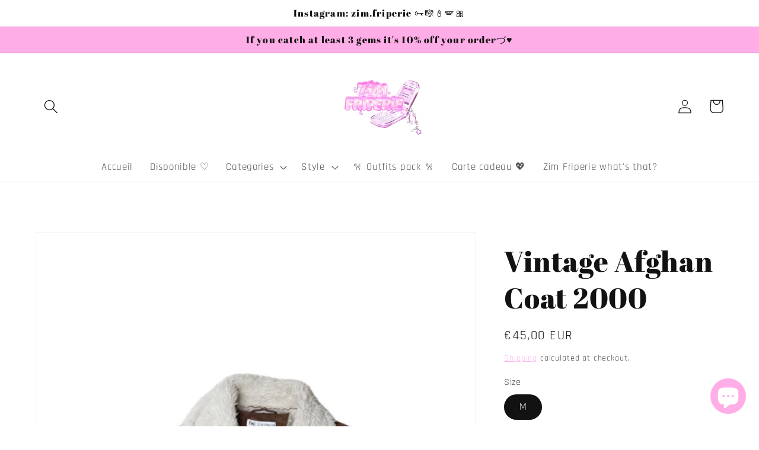

--- FILE ---
content_type: text/html; charset=utf-8
request_url: https://zimfriperie.com/en/products/manteau-afghan-vintage-2001
body_size: 37123
content:
<!doctype html>
<html class="no-js" lang="en">
  <head>
    <meta charset="utf-8">
    <meta http-equiv="X-UA-Compatible" content="IE=edge">
    <meta name="viewport" content="width=device-width,initial-scale=1">
    <meta name="theme-color" content="">
    <link rel="canonical" href="https://zimfriperie.com/en/products/manteau-afghan-vintage-2001">
    <link rel="preconnect" href="https://cdn.shopify.com" crossorigin><link rel="icon" type="image/png" href="//zimfriperie.com/cdn/shop/files/Picsart_25-09-04_20-17-07-251_32x32.jpg?v=1757014612"><link rel="preconnect" href="https://fonts.shopifycdn.com" crossorigin><title>
      Vintage Afghan Coat 2000
 &ndash; zimfriperie</title>

    
      <meta name="description" content="Vintage Afghan jacket from the 2000s, faux fur, brown and white. Size M Measures : 42cm shoulders 45cm chest width 55cm length">
    

    

<meta property="og:site_name" content="zimfriperie">
<meta property="og:url" content="https://zimfriperie.com/en/products/manteau-afghan-vintage-2001">
<meta property="og:title" content="Vintage Afghan Coat 2000">
<meta property="og:type" content="product">
<meta property="og:description" content="Vintage Afghan jacket from the 2000s, faux fur, brown and white. Size M Measures : 42cm shoulders 45cm chest width 55cm length"><meta property="og:image" content="http://zimfriperie.com/cdn/shop/products/PhotoRoom-20221008_010230_40.png?v=1665328017">
  <meta property="og:image:secure_url" content="https://zimfriperie.com/cdn/shop/products/PhotoRoom-20221008_010230_40.png?v=1665328017">
  <meta property="og:image:width" content="1500">
  <meta property="og:image:height" content="2000"><meta property="og:price:amount" content="45,00">
  <meta property="og:price:currency" content="EUR"><meta name="twitter:card" content="summary_large_image">
<meta name="twitter:title" content="Vintage Afghan Coat 2000">
<meta name="twitter:description" content="Vintage Afghan jacket from the 2000s, faux fur, brown and white. Size M Measures : 42cm shoulders 45cm chest width 55cm length">


    <script src="//zimfriperie.com/cdn/shop/t/1/assets/global.js?v=14237263177399231171634739080" defer="defer"></script>
    <script>window.performance && window.performance.mark && window.performance.mark('shopify.content_for_header.start');</script><meta name="google-site-verification" content="8PKacgRpbYrpNKQWrnIDFtipmWG6z3zExQTLp0nJUxY">
<meta name="facebook-domain-verification" content="uy86klcg08d3fi8ac3wzi800szkg17">
<meta name="facebook-domain-verification" content="w785gkbuse6g9psnxp7t9a4lmfzpsz">
<meta id="shopify-digital-wallet" name="shopify-digital-wallet" content="/60709732573/digital_wallets/dialog">
<meta name="shopify-checkout-api-token" content="37478e085a52af9a34c4b91c91f2af3b">
<meta id="in-context-paypal-metadata" data-shop-id="60709732573" data-venmo-supported="false" data-environment="production" data-locale="en_US" data-paypal-v4="true" data-currency="EUR">
<link rel="alternate" hreflang="x-default" href="https://zimfriperie.com/products/manteau-afghan-vintage-2001">
<link rel="alternate" hreflang="en" href="https://zimfriperie.com/en/products/manteau-afghan-vintage-2001">
<link rel="alternate" hreflang="en-BE" href="https://zimfriperie.com/en-be/products/manteau-afghan-vintage-2001">
<link rel="alternate" hreflang="fr-BE" href="https://zimfriperie.com/fr-be/products/manteau-afghan-vintage-2001">
<link rel="alternate" hreflang="en-AC" href="https://zimfriperie.com/en-en/products/manteau-afghan-vintage-2001">
<link rel="alternate" hreflang="fr-AC" href="https://zimfriperie.com/fr-en/products/manteau-afghan-vintage-2001">
<link rel="alternate" hreflang="en-AD" href="https://zimfriperie.com/en-en/products/manteau-afghan-vintage-2001">
<link rel="alternate" hreflang="fr-AD" href="https://zimfriperie.com/fr-en/products/manteau-afghan-vintage-2001">
<link rel="alternate" hreflang="en-AE" href="https://zimfriperie.com/en-en/products/manteau-afghan-vintage-2001">
<link rel="alternate" hreflang="fr-AE" href="https://zimfriperie.com/fr-en/products/manteau-afghan-vintage-2001">
<link rel="alternate" hreflang="en-AF" href="https://zimfriperie.com/en-en/products/manteau-afghan-vintage-2001">
<link rel="alternate" hreflang="fr-AF" href="https://zimfriperie.com/fr-en/products/manteau-afghan-vintage-2001">
<link rel="alternate" hreflang="en-AG" href="https://zimfriperie.com/en-en/products/manteau-afghan-vintage-2001">
<link rel="alternate" hreflang="fr-AG" href="https://zimfriperie.com/fr-en/products/manteau-afghan-vintage-2001">
<link rel="alternate" hreflang="en-AI" href="https://zimfriperie.com/en-en/products/manteau-afghan-vintage-2001">
<link rel="alternate" hreflang="fr-AI" href="https://zimfriperie.com/fr-en/products/manteau-afghan-vintage-2001">
<link rel="alternate" hreflang="en-AL" href="https://zimfriperie.com/en-en/products/manteau-afghan-vintage-2001">
<link rel="alternate" hreflang="fr-AL" href="https://zimfriperie.com/fr-en/products/manteau-afghan-vintage-2001">
<link rel="alternate" hreflang="en-AM" href="https://zimfriperie.com/en-en/products/manteau-afghan-vintage-2001">
<link rel="alternate" hreflang="fr-AM" href="https://zimfriperie.com/fr-en/products/manteau-afghan-vintage-2001">
<link rel="alternate" hreflang="en-AO" href="https://zimfriperie.com/en-en/products/manteau-afghan-vintage-2001">
<link rel="alternate" hreflang="fr-AO" href="https://zimfriperie.com/fr-en/products/manteau-afghan-vintage-2001">
<link rel="alternate" hreflang="en-AR" href="https://zimfriperie.com/en-en/products/manteau-afghan-vintage-2001">
<link rel="alternate" hreflang="fr-AR" href="https://zimfriperie.com/fr-en/products/manteau-afghan-vintage-2001">
<link rel="alternate" hreflang="en-AT" href="https://zimfriperie.com/en-en/products/manteau-afghan-vintage-2001">
<link rel="alternate" hreflang="fr-AT" href="https://zimfriperie.com/fr-en/products/manteau-afghan-vintage-2001">
<link rel="alternate" hreflang="en-AU" href="https://zimfriperie.com/en-en/products/manteau-afghan-vintage-2001">
<link rel="alternate" hreflang="fr-AU" href="https://zimfriperie.com/fr-en/products/manteau-afghan-vintage-2001">
<link rel="alternate" hreflang="en-AW" href="https://zimfriperie.com/en-en/products/manteau-afghan-vintage-2001">
<link rel="alternate" hreflang="fr-AW" href="https://zimfriperie.com/fr-en/products/manteau-afghan-vintage-2001">
<link rel="alternate" hreflang="en-AX" href="https://zimfriperie.com/en-en/products/manteau-afghan-vintage-2001">
<link rel="alternate" hreflang="fr-AX" href="https://zimfriperie.com/fr-en/products/manteau-afghan-vintage-2001">
<link rel="alternate" hreflang="en-AZ" href="https://zimfriperie.com/en-en/products/manteau-afghan-vintage-2001">
<link rel="alternate" hreflang="fr-AZ" href="https://zimfriperie.com/fr-en/products/manteau-afghan-vintage-2001">
<link rel="alternate" hreflang="en-BA" href="https://zimfriperie.com/en-en/products/manteau-afghan-vintage-2001">
<link rel="alternate" hreflang="fr-BA" href="https://zimfriperie.com/fr-en/products/manteau-afghan-vintage-2001">
<link rel="alternate" hreflang="en-BB" href="https://zimfriperie.com/en-en/products/manteau-afghan-vintage-2001">
<link rel="alternate" hreflang="fr-BB" href="https://zimfriperie.com/fr-en/products/manteau-afghan-vintage-2001">
<link rel="alternate" hreflang="en-BD" href="https://zimfriperie.com/en-en/products/manteau-afghan-vintage-2001">
<link rel="alternate" hreflang="fr-BD" href="https://zimfriperie.com/fr-en/products/manteau-afghan-vintage-2001">
<link rel="alternate" hreflang="en-BF" href="https://zimfriperie.com/en-en/products/manteau-afghan-vintage-2001">
<link rel="alternate" hreflang="fr-BF" href="https://zimfriperie.com/fr-en/products/manteau-afghan-vintage-2001">
<link rel="alternate" hreflang="en-BG" href="https://zimfriperie.com/en-en/products/manteau-afghan-vintage-2001">
<link rel="alternate" hreflang="fr-BG" href="https://zimfriperie.com/fr-en/products/manteau-afghan-vintage-2001">
<link rel="alternate" hreflang="en-BH" href="https://zimfriperie.com/en-en/products/manteau-afghan-vintage-2001">
<link rel="alternate" hreflang="fr-BH" href="https://zimfriperie.com/fr-en/products/manteau-afghan-vintage-2001">
<link rel="alternate" hreflang="en-BI" href="https://zimfriperie.com/en-en/products/manteau-afghan-vintage-2001">
<link rel="alternate" hreflang="fr-BI" href="https://zimfriperie.com/fr-en/products/manteau-afghan-vintage-2001">
<link rel="alternate" hreflang="en-BJ" href="https://zimfriperie.com/en-en/products/manteau-afghan-vintage-2001">
<link rel="alternate" hreflang="fr-BJ" href="https://zimfriperie.com/fr-en/products/manteau-afghan-vintage-2001">
<link rel="alternate" hreflang="en-BL" href="https://zimfriperie.com/en-en/products/manteau-afghan-vintage-2001">
<link rel="alternate" hreflang="fr-BL" href="https://zimfriperie.com/fr-en/products/manteau-afghan-vintage-2001">
<link rel="alternate" hreflang="en-BM" href="https://zimfriperie.com/en-en/products/manteau-afghan-vintage-2001">
<link rel="alternate" hreflang="fr-BM" href="https://zimfriperie.com/fr-en/products/manteau-afghan-vintage-2001">
<link rel="alternate" hreflang="en-BN" href="https://zimfriperie.com/en-en/products/manteau-afghan-vintage-2001">
<link rel="alternate" hreflang="fr-BN" href="https://zimfriperie.com/fr-en/products/manteau-afghan-vintage-2001">
<link rel="alternate" hreflang="en-BO" href="https://zimfriperie.com/en-en/products/manteau-afghan-vintage-2001">
<link rel="alternate" hreflang="fr-BO" href="https://zimfriperie.com/fr-en/products/manteau-afghan-vintage-2001">
<link rel="alternate" hreflang="en-BQ" href="https://zimfriperie.com/en-en/products/manteau-afghan-vintage-2001">
<link rel="alternate" hreflang="fr-BQ" href="https://zimfriperie.com/fr-en/products/manteau-afghan-vintage-2001">
<link rel="alternate" hreflang="en-BR" href="https://zimfriperie.com/en-en/products/manteau-afghan-vintage-2001">
<link rel="alternate" hreflang="fr-BR" href="https://zimfriperie.com/fr-en/products/manteau-afghan-vintage-2001">
<link rel="alternate" hreflang="en-BS" href="https://zimfriperie.com/en-en/products/manteau-afghan-vintage-2001">
<link rel="alternate" hreflang="fr-BS" href="https://zimfriperie.com/fr-en/products/manteau-afghan-vintage-2001">
<link rel="alternate" hreflang="en-BT" href="https://zimfriperie.com/en-en/products/manteau-afghan-vintage-2001">
<link rel="alternate" hreflang="fr-BT" href="https://zimfriperie.com/fr-en/products/manteau-afghan-vintage-2001">
<link rel="alternate" hreflang="en-BW" href="https://zimfriperie.com/en-en/products/manteau-afghan-vintage-2001">
<link rel="alternate" hreflang="fr-BW" href="https://zimfriperie.com/fr-en/products/manteau-afghan-vintage-2001">
<link rel="alternate" hreflang="en-BY" href="https://zimfriperie.com/en-en/products/manteau-afghan-vintage-2001">
<link rel="alternate" hreflang="fr-BY" href="https://zimfriperie.com/fr-en/products/manteau-afghan-vintage-2001">
<link rel="alternate" hreflang="en-BZ" href="https://zimfriperie.com/en-en/products/manteau-afghan-vintage-2001">
<link rel="alternate" hreflang="fr-BZ" href="https://zimfriperie.com/fr-en/products/manteau-afghan-vintage-2001">
<link rel="alternate" hreflang="en-CA" href="https://zimfriperie.com/en-en/products/manteau-afghan-vintage-2001">
<link rel="alternate" hreflang="fr-CA" href="https://zimfriperie.com/fr-en/products/manteau-afghan-vintage-2001">
<link rel="alternate" hreflang="en-CC" href="https://zimfriperie.com/en-en/products/manteau-afghan-vintage-2001">
<link rel="alternate" hreflang="fr-CC" href="https://zimfriperie.com/fr-en/products/manteau-afghan-vintage-2001">
<link rel="alternate" hreflang="en-CD" href="https://zimfriperie.com/en-en/products/manteau-afghan-vintage-2001">
<link rel="alternate" hreflang="fr-CD" href="https://zimfriperie.com/fr-en/products/manteau-afghan-vintage-2001">
<link rel="alternate" hreflang="en-CF" href="https://zimfriperie.com/en-en/products/manteau-afghan-vintage-2001">
<link rel="alternate" hreflang="fr-CF" href="https://zimfriperie.com/fr-en/products/manteau-afghan-vintage-2001">
<link rel="alternate" hreflang="en-CG" href="https://zimfriperie.com/en-en/products/manteau-afghan-vintage-2001">
<link rel="alternate" hreflang="fr-CG" href="https://zimfriperie.com/fr-en/products/manteau-afghan-vintage-2001">
<link rel="alternate" hreflang="en-CH" href="https://zimfriperie.com/en-en/products/manteau-afghan-vintage-2001">
<link rel="alternate" hreflang="fr-CH" href="https://zimfriperie.com/fr-en/products/manteau-afghan-vintage-2001">
<link rel="alternate" hreflang="en-CI" href="https://zimfriperie.com/en-en/products/manteau-afghan-vintage-2001">
<link rel="alternate" hreflang="fr-CI" href="https://zimfriperie.com/fr-en/products/manteau-afghan-vintage-2001">
<link rel="alternate" hreflang="en-CK" href="https://zimfriperie.com/en-en/products/manteau-afghan-vintage-2001">
<link rel="alternate" hreflang="fr-CK" href="https://zimfriperie.com/fr-en/products/manteau-afghan-vintage-2001">
<link rel="alternate" hreflang="en-CL" href="https://zimfriperie.com/en-en/products/manteau-afghan-vintage-2001">
<link rel="alternate" hreflang="fr-CL" href="https://zimfriperie.com/fr-en/products/manteau-afghan-vintage-2001">
<link rel="alternate" hreflang="en-CM" href="https://zimfriperie.com/en-en/products/manteau-afghan-vintage-2001">
<link rel="alternate" hreflang="fr-CM" href="https://zimfriperie.com/fr-en/products/manteau-afghan-vintage-2001">
<link rel="alternate" hreflang="en-CN" href="https://zimfriperie.com/en-en/products/manteau-afghan-vintage-2001">
<link rel="alternate" hreflang="fr-CN" href="https://zimfriperie.com/fr-en/products/manteau-afghan-vintage-2001">
<link rel="alternate" hreflang="en-CO" href="https://zimfriperie.com/en-en/products/manteau-afghan-vintage-2001">
<link rel="alternate" hreflang="fr-CO" href="https://zimfriperie.com/fr-en/products/manteau-afghan-vintage-2001">
<link rel="alternate" hreflang="en-CR" href="https://zimfriperie.com/en-en/products/manteau-afghan-vintage-2001">
<link rel="alternate" hreflang="fr-CR" href="https://zimfriperie.com/fr-en/products/manteau-afghan-vintage-2001">
<link rel="alternate" hreflang="en-CV" href="https://zimfriperie.com/en-en/products/manteau-afghan-vintage-2001">
<link rel="alternate" hreflang="fr-CV" href="https://zimfriperie.com/fr-en/products/manteau-afghan-vintage-2001">
<link rel="alternate" hreflang="en-CW" href="https://zimfriperie.com/en-en/products/manteau-afghan-vintage-2001">
<link rel="alternate" hreflang="fr-CW" href="https://zimfriperie.com/fr-en/products/manteau-afghan-vintage-2001">
<link rel="alternate" hreflang="en-CX" href="https://zimfriperie.com/en-en/products/manteau-afghan-vintage-2001">
<link rel="alternate" hreflang="fr-CX" href="https://zimfriperie.com/fr-en/products/manteau-afghan-vintage-2001">
<link rel="alternate" hreflang="en-CY" href="https://zimfriperie.com/en-en/products/manteau-afghan-vintage-2001">
<link rel="alternate" hreflang="fr-CY" href="https://zimfriperie.com/fr-en/products/manteau-afghan-vintage-2001">
<link rel="alternate" hreflang="en-CZ" href="https://zimfriperie.com/en-en/products/manteau-afghan-vintage-2001">
<link rel="alternate" hreflang="fr-CZ" href="https://zimfriperie.com/fr-en/products/manteau-afghan-vintage-2001">
<link rel="alternate" hreflang="en-DE" href="https://zimfriperie.com/en-en/products/manteau-afghan-vintage-2001">
<link rel="alternate" hreflang="fr-DE" href="https://zimfriperie.com/fr-en/products/manteau-afghan-vintage-2001">
<link rel="alternate" hreflang="en-DJ" href="https://zimfriperie.com/en-en/products/manteau-afghan-vintage-2001">
<link rel="alternate" hreflang="fr-DJ" href="https://zimfriperie.com/fr-en/products/manteau-afghan-vintage-2001">
<link rel="alternate" hreflang="en-DK" href="https://zimfriperie.com/en-en/products/manteau-afghan-vintage-2001">
<link rel="alternate" hreflang="fr-DK" href="https://zimfriperie.com/fr-en/products/manteau-afghan-vintage-2001">
<link rel="alternate" hreflang="en-DM" href="https://zimfriperie.com/en-en/products/manteau-afghan-vintage-2001">
<link rel="alternate" hreflang="fr-DM" href="https://zimfriperie.com/fr-en/products/manteau-afghan-vintage-2001">
<link rel="alternate" hreflang="en-DO" href="https://zimfriperie.com/en-en/products/manteau-afghan-vintage-2001">
<link rel="alternate" hreflang="fr-DO" href="https://zimfriperie.com/fr-en/products/manteau-afghan-vintage-2001">
<link rel="alternate" hreflang="en-DZ" href="https://zimfriperie.com/en-en/products/manteau-afghan-vintage-2001">
<link rel="alternate" hreflang="fr-DZ" href="https://zimfriperie.com/fr-en/products/manteau-afghan-vintage-2001">
<link rel="alternate" hreflang="en-EC" href="https://zimfriperie.com/en-en/products/manteau-afghan-vintage-2001">
<link rel="alternate" hreflang="fr-EC" href="https://zimfriperie.com/fr-en/products/manteau-afghan-vintage-2001">
<link rel="alternate" hreflang="en-EE" href="https://zimfriperie.com/en-en/products/manteau-afghan-vintage-2001">
<link rel="alternate" hreflang="fr-EE" href="https://zimfriperie.com/fr-en/products/manteau-afghan-vintage-2001">
<link rel="alternate" hreflang="en-EG" href="https://zimfriperie.com/en-en/products/manteau-afghan-vintage-2001">
<link rel="alternate" hreflang="fr-EG" href="https://zimfriperie.com/fr-en/products/manteau-afghan-vintage-2001">
<link rel="alternate" hreflang="en-EH" href="https://zimfriperie.com/en-en/products/manteau-afghan-vintage-2001">
<link rel="alternate" hreflang="fr-EH" href="https://zimfriperie.com/fr-en/products/manteau-afghan-vintage-2001">
<link rel="alternate" hreflang="en-ER" href="https://zimfriperie.com/en-en/products/manteau-afghan-vintage-2001">
<link rel="alternate" hreflang="fr-ER" href="https://zimfriperie.com/fr-en/products/manteau-afghan-vintage-2001">
<link rel="alternate" hreflang="en-ES" href="https://zimfriperie.com/en-en/products/manteau-afghan-vintage-2001">
<link rel="alternate" hreflang="fr-ES" href="https://zimfriperie.com/fr-en/products/manteau-afghan-vintage-2001">
<link rel="alternate" hreflang="en-ET" href="https://zimfriperie.com/en-en/products/manteau-afghan-vintage-2001">
<link rel="alternate" hreflang="fr-ET" href="https://zimfriperie.com/fr-en/products/manteau-afghan-vintage-2001">
<link rel="alternate" hreflang="en-FI" href="https://zimfriperie.com/en-en/products/manteau-afghan-vintage-2001">
<link rel="alternate" hreflang="fr-FI" href="https://zimfriperie.com/fr-en/products/manteau-afghan-vintage-2001">
<link rel="alternate" hreflang="en-FJ" href="https://zimfriperie.com/en-en/products/manteau-afghan-vintage-2001">
<link rel="alternate" hreflang="fr-FJ" href="https://zimfriperie.com/fr-en/products/manteau-afghan-vintage-2001">
<link rel="alternate" hreflang="en-FK" href="https://zimfriperie.com/en-en/products/manteau-afghan-vintage-2001">
<link rel="alternate" hreflang="fr-FK" href="https://zimfriperie.com/fr-en/products/manteau-afghan-vintage-2001">
<link rel="alternate" hreflang="en-FO" href="https://zimfriperie.com/en-en/products/manteau-afghan-vintage-2001">
<link rel="alternate" hreflang="fr-FO" href="https://zimfriperie.com/fr-en/products/manteau-afghan-vintage-2001">
<link rel="alternate" hreflang="en-GA" href="https://zimfriperie.com/en-en/products/manteau-afghan-vintage-2001">
<link rel="alternate" hreflang="fr-GA" href="https://zimfriperie.com/fr-en/products/manteau-afghan-vintage-2001">
<link rel="alternate" hreflang="en-GB" href="https://zimfriperie.com/en-en/products/manteau-afghan-vintage-2001">
<link rel="alternate" hreflang="fr-GB" href="https://zimfriperie.com/fr-en/products/manteau-afghan-vintage-2001">
<link rel="alternate" hreflang="en-GD" href="https://zimfriperie.com/en-en/products/manteau-afghan-vintage-2001">
<link rel="alternate" hreflang="fr-GD" href="https://zimfriperie.com/fr-en/products/manteau-afghan-vintage-2001">
<link rel="alternate" hreflang="en-GE" href="https://zimfriperie.com/en-en/products/manteau-afghan-vintage-2001">
<link rel="alternate" hreflang="fr-GE" href="https://zimfriperie.com/fr-en/products/manteau-afghan-vintage-2001">
<link rel="alternate" hreflang="en-GF" href="https://zimfriperie.com/en-en/products/manteau-afghan-vintage-2001">
<link rel="alternate" hreflang="fr-GF" href="https://zimfriperie.com/fr-en/products/manteau-afghan-vintage-2001">
<link rel="alternate" hreflang="en-GG" href="https://zimfriperie.com/en-en/products/manteau-afghan-vintage-2001">
<link rel="alternate" hreflang="fr-GG" href="https://zimfriperie.com/fr-en/products/manteau-afghan-vintage-2001">
<link rel="alternate" hreflang="en-GH" href="https://zimfriperie.com/en-en/products/manteau-afghan-vintage-2001">
<link rel="alternate" hreflang="fr-GH" href="https://zimfriperie.com/fr-en/products/manteau-afghan-vintage-2001">
<link rel="alternate" hreflang="en-GI" href="https://zimfriperie.com/en-en/products/manteau-afghan-vintage-2001">
<link rel="alternate" hreflang="fr-GI" href="https://zimfriperie.com/fr-en/products/manteau-afghan-vintage-2001">
<link rel="alternate" hreflang="en-GL" href="https://zimfriperie.com/en-en/products/manteau-afghan-vintage-2001">
<link rel="alternate" hreflang="fr-GL" href="https://zimfriperie.com/fr-en/products/manteau-afghan-vintage-2001">
<link rel="alternate" hreflang="en-GM" href="https://zimfriperie.com/en-en/products/manteau-afghan-vintage-2001">
<link rel="alternate" hreflang="fr-GM" href="https://zimfriperie.com/fr-en/products/manteau-afghan-vintage-2001">
<link rel="alternate" hreflang="en-GN" href="https://zimfriperie.com/en-en/products/manteau-afghan-vintage-2001">
<link rel="alternate" hreflang="fr-GN" href="https://zimfriperie.com/fr-en/products/manteau-afghan-vintage-2001">
<link rel="alternate" hreflang="en-GP" href="https://zimfriperie.com/en-en/products/manteau-afghan-vintage-2001">
<link rel="alternate" hreflang="fr-GP" href="https://zimfriperie.com/fr-en/products/manteau-afghan-vintage-2001">
<link rel="alternate" hreflang="en-GQ" href="https://zimfriperie.com/en-en/products/manteau-afghan-vintage-2001">
<link rel="alternate" hreflang="fr-GQ" href="https://zimfriperie.com/fr-en/products/manteau-afghan-vintage-2001">
<link rel="alternate" hreflang="en-GR" href="https://zimfriperie.com/en-en/products/manteau-afghan-vintage-2001">
<link rel="alternate" hreflang="fr-GR" href="https://zimfriperie.com/fr-en/products/manteau-afghan-vintage-2001">
<link rel="alternate" hreflang="en-GS" href="https://zimfriperie.com/en-en/products/manteau-afghan-vintage-2001">
<link rel="alternate" hreflang="fr-GS" href="https://zimfriperie.com/fr-en/products/manteau-afghan-vintage-2001">
<link rel="alternate" hreflang="en-GT" href="https://zimfriperie.com/en-en/products/manteau-afghan-vintage-2001">
<link rel="alternate" hreflang="fr-GT" href="https://zimfriperie.com/fr-en/products/manteau-afghan-vintage-2001">
<link rel="alternate" hreflang="en-GW" href="https://zimfriperie.com/en-en/products/manteau-afghan-vintage-2001">
<link rel="alternate" hreflang="fr-GW" href="https://zimfriperie.com/fr-en/products/manteau-afghan-vintage-2001">
<link rel="alternate" hreflang="en-GY" href="https://zimfriperie.com/en-en/products/manteau-afghan-vintage-2001">
<link rel="alternate" hreflang="fr-GY" href="https://zimfriperie.com/fr-en/products/manteau-afghan-vintage-2001">
<link rel="alternate" hreflang="en-HK" href="https://zimfriperie.com/en-en/products/manteau-afghan-vintage-2001">
<link rel="alternate" hreflang="fr-HK" href="https://zimfriperie.com/fr-en/products/manteau-afghan-vintage-2001">
<link rel="alternate" hreflang="en-HN" href="https://zimfriperie.com/en-en/products/manteau-afghan-vintage-2001">
<link rel="alternate" hreflang="fr-HN" href="https://zimfriperie.com/fr-en/products/manteau-afghan-vintage-2001">
<link rel="alternate" hreflang="en-HR" href="https://zimfriperie.com/en-en/products/manteau-afghan-vintage-2001">
<link rel="alternate" hreflang="fr-HR" href="https://zimfriperie.com/fr-en/products/manteau-afghan-vintage-2001">
<link rel="alternate" hreflang="en-HT" href="https://zimfriperie.com/en-en/products/manteau-afghan-vintage-2001">
<link rel="alternate" hreflang="fr-HT" href="https://zimfriperie.com/fr-en/products/manteau-afghan-vintage-2001">
<link rel="alternate" hreflang="en-HU" href="https://zimfriperie.com/en-en/products/manteau-afghan-vintage-2001">
<link rel="alternate" hreflang="fr-HU" href="https://zimfriperie.com/fr-en/products/manteau-afghan-vintage-2001">
<link rel="alternate" hreflang="en-ID" href="https://zimfriperie.com/en-en/products/manteau-afghan-vintage-2001">
<link rel="alternate" hreflang="fr-ID" href="https://zimfriperie.com/fr-en/products/manteau-afghan-vintage-2001">
<link rel="alternate" hreflang="en-IE" href="https://zimfriperie.com/en-en/products/manteau-afghan-vintage-2001">
<link rel="alternate" hreflang="fr-IE" href="https://zimfriperie.com/fr-en/products/manteau-afghan-vintage-2001">
<link rel="alternate" hreflang="en-IL" href="https://zimfriperie.com/en-en/products/manteau-afghan-vintage-2001">
<link rel="alternate" hreflang="fr-IL" href="https://zimfriperie.com/fr-en/products/manteau-afghan-vintage-2001">
<link rel="alternate" hreflang="en-IM" href="https://zimfriperie.com/en-en/products/manteau-afghan-vintage-2001">
<link rel="alternate" hreflang="fr-IM" href="https://zimfriperie.com/fr-en/products/manteau-afghan-vintage-2001">
<link rel="alternate" hreflang="en-IN" href="https://zimfriperie.com/en-en/products/manteau-afghan-vintage-2001">
<link rel="alternate" hreflang="fr-IN" href="https://zimfriperie.com/fr-en/products/manteau-afghan-vintage-2001">
<link rel="alternate" hreflang="en-IO" href="https://zimfriperie.com/en-en/products/manteau-afghan-vintage-2001">
<link rel="alternate" hreflang="fr-IO" href="https://zimfriperie.com/fr-en/products/manteau-afghan-vintage-2001">
<link rel="alternate" hreflang="en-IQ" href="https://zimfriperie.com/en-en/products/manteau-afghan-vintage-2001">
<link rel="alternate" hreflang="fr-IQ" href="https://zimfriperie.com/fr-en/products/manteau-afghan-vintage-2001">
<link rel="alternate" hreflang="en-IS" href="https://zimfriperie.com/en-en/products/manteau-afghan-vintage-2001">
<link rel="alternate" hreflang="fr-IS" href="https://zimfriperie.com/fr-en/products/manteau-afghan-vintage-2001">
<link rel="alternate" hreflang="en-IT" href="https://zimfriperie.com/en-en/products/manteau-afghan-vintage-2001">
<link rel="alternate" hreflang="fr-IT" href="https://zimfriperie.com/fr-en/products/manteau-afghan-vintage-2001">
<link rel="alternate" hreflang="en-JE" href="https://zimfriperie.com/en-en/products/manteau-afghan-vintage-2001">
<link rel="alternate" hreflang="fr-JE" href="https://zimfriperie.com/fr-en/products/manteau-afghan-vintage-2001">
<link rel="alternate" hreflang="en-JM" href="https://zimfriperie.com/en-en/products/manteau-afghan-vintage-2001">
<link rel="alternate" hreflang="fr-JM" href="https://zimfriperie.com/fr-en/products/manteau-afghan-vintage-2001">
<link rel="alternate" hreflang="en-JO" href="https://zimfriperie.com/en-en/products/manteau-afghan-vintage-2001">
<link rel="alternate" hreflang="fr-JO" href="https://zimfriperie.com/fr-en/products/manteau-afghan-vintage-2001">
<link rel="alternate" hreflang="en-JP" href="https://zimfriperie.com/en-en/products/manteau-afghan-vintage-2001">
<link rel="alternate" hreflang="fr-JP" href="https://zimfriperie.com/fr-en/products/manteau-afghan-vintage-2001">
<link rel="alternate" hreflang="en-KE" href="https://zimfriperie.com/en-en/products/manteau-afghan-vintage-2001">
<link rel="alternate" hreflang="fr-KE" href="https://zimfriperie.com/fr-en/products/manteau-afghan-vintage-2001">
<link rel="alternate" hreflang="en-KG" href="https://zimfriperie.com/en-en/products/manteau-afghan-vintage-2001">
<link rel="alternate" hreflang="fr-KG" href="https://zimfriperie.com/fr-en/products/manteau-afghan-vintage-2001">
<link rel="alternate" hreflang="en-KH" href="https://zimfriperie.com/en-en/products/manteau-afghan-vintage-2001">
<link rel="alternate" hreflang="fr-KH" href="https://zimfriperie.com/fr-en/products/manteau-afghan-vintage-2001">
<link rel="alternate" hreflang="en-KI" href="https://zimfriperie.com/en-en/products/manteau-afghan-vintage-2001">
<link rel="alternate" hreflang="fr-KI" href="https://zimfriperie.com/fr-en/products/manteau-afghan-vintage-2001">
<link rel="alternate" hreflang="en-KM" href="https://zimfriperie.com/en-en/products/manteau-afghan-vintage-2001">
<link rel="alternate" hreflang="fr-KM" href="https://zimfriperie.com/fr-en/products/manteau-afghan-vintage-2001">
<link rel="alternate" hreflang="en-KN" href="https://zimfriperie.com/en-en/products/manteau-afghan-vintage-2001">
<link rel="alternate" hreflang="fr-KN" href="https://zimfriperie.com/fr-en/products/manteau-afghan-vintage-2001">
<link rel="alternate" hreflang="en-KR" href="https://zimfriperie.com/en-en/products/manteau-afghan-vintage-2001">
<link rel="alternate" hreflang="fr-KR" href="https://zimfriperie.com/fr-en/products/manteau-afghan-vintage-2001">
<link rel="alternate" hreflang="en-KW" href="https://zimfriperie.com/en-en/products/manteau-afghan-vintage-2001">
<link rel="alternate" hreflang="fr-KW" href="https://zimfriperie.com/fr-en/products/manteau-afghan-vintage-2001">
<link rel="alternate" hreflang="en-KY" href="https://zimfriperie.com/en-en/products/manteau-afghan-vintage-2001">
<link rel="alternate" hreflang="fr-KY" href="https://zimfriperie.com/fr-en/products/manteau-afghan-vintage-2001">
<link rel="alternate" hreflang="en-KZ" href="https://zimfriperie.com/en-en/products/manteau-afghan-vintage-2001">
<link rel="alternate" hreflang="fr-KZ" href="https://zimfriperie.com/fr-en/products/manteau-afghan-vintage-2001">
<link rel="alternate" hreflang="en-LA" href="https://zimfriperie.com/en-en/products/manteau-afghan-vintage-2001">
<link rel="alternate" hreflang="fr-LA" href="https://zimfriperie.com/fr-en/products/manteau-afghan-vintage-2001">
<link rel="alternate" hreflang="en-LB" href="https://zimfriperie.com/en-en/products/manteau-afghan-vintage-2001">
<link rel="alternate" hreflang="fr-LB" href="https://zimfriperie.com/fr-en/products/manteau-afghan-vintage-2001">
<link rel="alternate" hreflang="en-LC" href="https://zimfriperie.com/en-en/products/manteau-afghan-vintage-2001">
<link rel="alternate" hreflang="fr-LC" href="https://zimfriperie.com/fr-en/products/manteau-afghan-vintage-2001">
<link rel="alternate" hreflang="en-LI" href="https://zimfriperie.com/en-en/products/manteau-afghan-vintage-2001">
<link rel="alternate" hreflang="fr-LI" href="https://zimfriperie.com/fr-en/products/manteau-afghan-vintage-2001">
<link rel="alternate" hreflang="en-LK" href="https://zimfriperie.com/en-en/products/manteau-afghan-vintage-2001">
<link rel="alternate" hreflang="fr-LK" href="https://zimfriperie.com/fr-en/products/manteau-afghan-vintage-2001">
<link rel="alternate" hreflang="en-LR" href="https://zimfriperie.com/en-en/products/manteau-afghan-vintage-2001">
<link rel="alternate" hreflang="fr-LR" href="https://zimfriperie.com/fr-en/products/manteau-afghan-vintage-2001">
<link rel="alternate" hreflang="en-LS" href="https://zimfriperie.com/en-en/products/manteau-afghan-vintage-2001">
<link rel="alternate" hreflang="fr-LS" href="https://zimfriperie.com/fr-en/products/manteau-afghan-vintage-2001">
<link rel="alternate" hreflang="en-LT" href="https://zimfriperie.com/en-en/products/manteau-afghan-vintage-2001">
<link rel="alternate" hreflang="fr-LT" href="https://zimfriperie.com/fr-en/products/manteau-afghan-vintage-2001">
<link rel="alternate" hreflang="en-LU" href="https://zimfriperie.com/en-en/products/manteau-afghan-vintage-2001">
<link rel="alternate" hreflang="fr-LU" href="https://zimfriperie.com/fr-en/products/manteau-afghan-vintage-2001">
<link rel="alternate" hreflang="en-LV" href="https://zimfriperie.com/en-en/products/manteau-afghan-vintage-2001">
<link rel="alternate" hreflang="fr-LV" href="https://zimfriperie.com/fr-en/products/manteau-afghan-vintage-2001">
<link rel="alternate" hreflang="en-LY" href="https://zimfriperie.com/en-en/products/manteau-afghan-vintage-2001">
<link rel="alternate" hreflang="fr-LY" href="https://zimfriperie.com/fr-en/products/manteau-afghan-vintage-2001">
<link rel="alternate" hreflang="en-MA" href="https://zimfriperie.com/en-en/products/manteau-afghan-vintage-2001">
<link rel="alternate" hreflang="fr-MA" href="https://zimfriperie.com/fr-en/products/manteau-afghan-vintage-2001">
<link rel="alternate" hreflang="en-MC" href="https://zimfriperie.com/en-en/products/manteau-afghan-vintage-2001">
<link rel="alternate" hreflang="fr-MC" href="https://zimfriperie.com/fr-en/products/manteau-afghan-vintage-2001">
<link rel="alternate" hreflang="en-MD" href="https://zimfriperie.com/en-en/products/manteau-afghan-vintage-2001">
<link rel="alternate" hreflang="fr-MD" href="https://zimfriperie.com/fr-en/products/manteau-afghan-vintage-2001">
<link rel="alternate" hreflang="en-ME" href="https://zimfriperie.com/en-en/products/manteau-afghan-vintage-2001">
<link rel="alternate" hreflang="fr-ME" href="https://zimfriperie.com/fr-en/products/manteau-afghan-vintage-2001">
<link rel="alternate" hreflang="en-MF" href="https://zimfriperie.com/en-en/products/manteau-afghan-vintage-2001">
<link rel="alternate" hreflang="fr-MF" href="https://zimfriperie.com/fr-en/products/manteau-afghan-vintage-2001">
<link rel="alternate" hreflang="en-MG" href="https://zimfriperie.com/en-en/products/manteau-afghan-vintage-2001">
<link rel="alternate" hreflang="fr-MG" href="https://zimfriperie.com/fr-en/products/manteau-afghan-vintage-2001">
<link rel="alternate" hreflang="en-MK" href="https://zimfriperie.com/en-en/products/manteau-afghan-vintage-2001">
<link rel="alternate" hreflang="fr-MK" href="https://zimfriperie.com/fr-en/products/manteau-afghan-vintage-2001">
<link rel="alternate" hreflang="en-ML" href="https://zimfriperie.com/en-en/products/manteau-afghan-vintage-2001">
<link rel="alternate" hreflang="fr-ML" href="https://zimfriperie.com/fr-en/products/manteau-afghan-vintage-2001">
<link rel="alternate" hreflang="en-MM" href="https://zimfriperie.com/en-en/products/manteau-afghan-vintage-2001">
<link rel="alternate" hreflang="fr-MM" href="https://zimfriperie.com/fr-en/products/manteau-afghan-vintage-2001">
<link rel="alternate" hreflang="en-MN" href="https://zimfriperie.com/en-en/products/manteau-afghan-vintage-2001">
<link rel="alternate" hreflang="fr-MN" href="https://zimfriperie.com/fr-en/products/manteau-afghan-vintage-2001">
<link rel="alternate" hreflang="en-MO" href="https://zimfriperie.com/en-en/products/manteau-afghan-vintage-2001">
<link rel="alternate" hreflang="fr-MO" href="https://zimfriperie.com/fr-en/products/manteau-afghan-vintage-2001">
<link rel="alternate" hreflang="en-MQ" href="https://zimfriperie.com/en-en/products/manteau-afghan-vintage-2001">
<link rel="alternate" hreflang="fr-MQ" href="https://zimfriperie.com/fr-en/products/manteau-afghan-vintage-2001">
<link rel="alternate" hreflang="en-MR" href="https://zimfriperie.com/en-en/products/manteau-afghan-vintage-2001">
<link rel="alternate" hreflang="fr-MR" href="https://zimfriperie.com/fr-en/products/manteau-afghan-vintage-2001">
<link rel="alternate" hreflang="en-MS" href="https://zimfriperie.com/en-en/products/manteau-afghan-vintage-2001">
<link rel="alternate" hreflang="fr-MS" href="https://zimfriperie.com/fr-en/products/manteau-afghan-vintage-2001">
<link rel="alternate" hreflang="en-MT" href="https://zimfriperie.com/en-en/products/manteau-afghan-vintage-2001">
<link rel="alternate" hreflang="fr-MT" href="https://zimfriperie.com/fr-en/products/manteau-afghan-vintage-2001">
<link rel="alternate" hreflang="en-MU" href="https://zimfriperie.com/en-en/products/manteau-afghan-vintage-2001">
<link rel="alternate" hreflang="fr-MU" href="https://zimfriperie.com/fr-en/products/manteau-afghan-vintage-2001">
<link rel="alternate" hreflang="en-MV" href="https://zimfriperie.com/en-en/products/manteau-afghan-vintage-2001">
<link rel="alternate" hreflang="fr-MV" href="https://zimfriperie.com/fr-en/products/manteau-afghan-vintage-2001">
<link rel="alternate" hreflang="en-MW" href="https://zimfriperie.com/en-en/products/manteau-afghan-vintage-2001">
<link rel="alternate" hreflang="fr-MW" href="https://zimfriperie.com/fr-en/products/manteau-afghan-vintage-2001">
<link rel="alternate" hreflang="en-MX" href="https://zimfriperie.com/en-en/products/manteau-afghan-vintage-2001">
<link rel="alternate" hreflang="fr-MX" href="https://zimfriperie.com/fr-en/products/manteau-afghan-vintage-2001">
<link rel="alternate" hreflang="en-MY" href="https://zimfriperie.com/en-en/products/manteau-afghan-vintage-2001">
<link rel="alternate" hreflang="fr-MY" href="https://zimfriperie.com/fr-en/products/manteau-afghan-vintage-2001">
<link rel="alternate" hreflang="en-MZ" href="https://zimfriperie.com/en-en/products/manteau-afghan-vintage-2001">
<link rel="alternate" hreflang="fr-MZ" href="https://zimfriperie.com/fr-en/products/manteau-afghan-vintage-2001">
<link rel="alternate" hreflang="en-NA" href="https://zimfriperie.com/en-en/products/manteau-afghan-vintage-2001">
<link rel="alternate" hreflang="fr-NA" href="https://zimfriperie.com/fr-en/products/manteau-afghan-vintage-2001">
<link rel="alternate" hreflang="en-NC" href="https://zimfriperie.com/en-en/products/manteau-afghan-vintage-2001">
<link rel="alternate" hreflang="fr-NC" href="https://zimfriperie.com/fr-en/products/manteau-afghan-vintage-2001">
<link rel="alternate" hreflang="en-NE" href="https://zimfriperie.com/en-en/products/manteau-afghan-vintage-2001">
<link rel="alternate" hreflang="fr-NE" href="https://zimfriperie.com/fr-en/products/manteau-afghan-vintage-2001">
<link rel="alternate" hreflang="en-NF" href="https://zimfriperie.com/en-en/products/manteau-afghan-vintage-2001">
<link rel="alternate" hreflang="fr-NF" href="https://zimfriperie.com/fr-en/products/manteau-afghan-vintage-2001">
<link rel="alternate" hreflang="en-NG" href="https://zimfriperie.com/en-en/products/manteau-afghan-vintage-2001">
<link rel="alternate" hreflang="fr-NG" href="https://zimfriperie.com/fr-en/products/manteau-afghan-vintage-2001">
<link rel="alternate" hreflang="en-NI" href="https://zimfriperie.com/en-en/products/manteau-afghan-vintage-2001">
<link rel="alternate" hreflang="fr-NI" href="https://zimfriperie.com/fr-en/products/manteau-afghan-vintage-2001">
<link rel="alternate" hreflang="en-NL" href="https://zimfriperie.com/en-en/products/manteau-afghan-vintage-2001">
<link rel="alternate" hreflang="fr-NL" href="https://zimfriperie.com/fr-en/products/manteau-afghan-vintage-2001">
<link rel="alternate" hreflang="en-NO" href="https://zimfriperie.com/en-en/products/manteau-afghan-vintage-2001">
<link rel="alternate" hreflang="fr-NO" href="https://zimfriperie.com/fr-en/products/manteau-afghan-vintage-2001">
<link rel="alternate" hreflang="en-NP" href="https://zimfriperie.com/en-en/products/manteau-afghan-vintage-2001">
<link rel="alternate" hreflang="fr-NP" href="https://zimfriperie.com/fr-en/products/manteau-afghan-vintage-2001">
<link rel="alternate" hreflang="en-NR" href="https://zimfriperie.com/en-en/products/manteau-afghan-vintage-2001">
<link rel="alternate" hreflang="fr-NR" href="https://zimfriperie.com/fr-en/products/manteau-afghan-vintage-2001">
<link rel="alternate" hreflang="en-NU" href="https://zimfriperie.com/en-en/products/manteau-afghan-vintage-2001">
<link rel="alternate" hreflang="fr-NU" href="https://zimfriperie.com/fr-en/products/manteau-afghan-vintage-2001">
<link rel="alternate" hreflang="en-NZ" href="https://zimfriperie.com/en-en/products/manteau-afghan-vintage-2001">
<link rel="alternate" hreflang="fr-NZ" href="https://zimfriperie.com/fr-en/products/manteau-afghan-vintage-2001">
<link rel="alternate" hreflang="en-OM" href="https://zimfriperie.com/en-en/products/manteau-afghan-vintage-2001">
<link rel="alternate" hreflang="fr-OM" href="https://zimfriperie.com/fr-en/products/manteau-afghan-vintage-2001">
<link rel="alternate" hreflang="en-PA" href="https://zimfriperie.com/en-en/products/manteau-afghan-vintage-2001">
<link rel="alternate" hreflang="fr-PA" href="https://zimfriperie.com/fr-en/products/manteau-afghan-vintage-2001">
<link rel="alternate" hreflang="en-PE" href="https://zimfriperie.com/en-en/products/manteau-afghan-vintage-2001">
<link rel="alternate" hreflang="fr-PE" href="https://zimfriperie.com/fr-en/products/manteau-afghan-vintage-2001">
<link rel="alternate" hreflang="en-PF" href="https://zimfriperie.com/en-en/products/manteau-afghan-vintage-2001">
<link rel="alternate" hreflang="fr-PF" href="https://zimfriperie.com/fr-en/products/manteau-afghan-vintage-2001">
<link rel="alternate" hreflang="en-PG" href="https://zimfriperie.com/en-en/products/manteau-afghan-vintage-2001">
<link rel="alternate" hreflang="fr-PG" href="https://zimfriperie.com/fr-en/products/manteau-afghan-vintage-2001">
<link rel="alternate" hreflang="en-PH" href="https://zimfriperie.com/en-en/products/manteau-afghan-vintage-2001">
<link rel="alternate" hreflang="fr-PH" href="https://zimfriperie.com/fr-en/products/manteau-afghan-vintage-2001">
<link rel="alternate" hreflang="en-PK" href="https://zimfriperie.com/en-en/products/manteau-afghan-vintage-2001">
<link rel="alternate" hreflang="fr-PK" href="https://zimfriperie.com/fr-en/products/manteau-afghan-vintage-2001">
<link rel="alternate" hreflang="en-PL" href="https://zimfriperie.com/en-en/products/manteau-afghan-vintage-2001">
<link rel="alternate" hreflang="fr-PL" href="https://zimfriperie.com/fr-en/products/manteau-afghan-vintage-2001">
<link rel="alternate" hreflang="en-PM" href="https://zimfriperie.com/en-en/products/manteau-afghan-vintage-2001">
<link rel="alternate" hreflang="fr-PM" href="https://zimfriperie.com/fr-en/products/manteau-afghan-vintage-2001">
<link rel="alternate" hreflang="en-PN" href="https://zimfriperie.com/en-en/products/manteau-afghan-vintage-2001">
<link rel="alternate" hreflang="fr-PN" href="https://zimfriperie.com/fr-en/products/manteau-afghan-vintage-2001">
<link rel="alternate" hreflang="en-PS" href="https://zimfriperie.com/en-en/products/manteau-afghan-vintage-2001">
<link rel="alternate" hreflang="fr-PS" href="https://zimfriperie.com/fr-en/products/manteau-afghan-vintage-2001">
<link rel="alternate" hreflang="en-PT" href="https://zimfriperie.com/en-en/products/manteau-afghan-vintage-2001">
<link rel="alternate" hreflang="fr-PT" href="https://zimfriperie.com/fr-en/products/manteau-afghan-vintage-2001">
<link rel="alternate" hreflang="en-PY" href="https://zimfriperie.com/en-en/products/manteau-afghan-vintage-2001">
<link rel="alternate" hreflang="fr-PY" href="https://zimfriperie.com/fr-en/products/manteau-afghan-vintage-2001">
<link rel="alternate" hreflang="en-QA" href="https://zimfriperie.com/en-en/products/manteau-afghan-vintage-2001">
<link rel="alternate" hreflang="fr-QA" href="https://zimfriperie.com/fr-en/products/manteau-afghan-vintage-2001">
<link rel="alternate" hreflang="en-RE" href="https://zimfriperie.com/en-en/products/manteau-afghan-vintage-2001">
<link rel="alternate" hreflang="fr-RE" href="https://zimfriperie.com/fr-en/products/manteau-afghan-vintage-2001">
<link rel="alternate" hreflang="en-RO" href="https://zimfriperie.com/en-en/products/manteau-afghan-vintage-2001">
<link rel="alternate" hreflang="fr-RO" href="https://zimfriperie.com/fr-en/products/manteau-afghan-vintage-2001">
<link rel="alternate" hreflang="en-RS" href="https://zimfriperie.com/en-en/products/manteau-afghan-vintage-2001">
<link rel="alternate" hreflang="fr-RS" href="https://zimfriperie.com/fr-en/products/manteau-afghan-vintage-2001">
<link rel="alternate" hreflang="en-RU" href="https://zimfriperie.com/en-en/products/manteau-afghan-vintage-2001">
<link rel="alternate" hreflang="fr-RU" href="https://zimfriperie.com/fr-en/products/manteau-afghan-vintage-2001">
<link rel="alternate" hreflang="en-RW" href="https://zimfriperie.com/en-en/products/manteau-afghan-vintage-2001">
<link rel="alternate" hreflang="fr-RW" href="https://zimfriperie.com/fr-en/products/manteau-afghan-vintage-2001">
<link rel="alternate" hreflang="en-SA" href="https://zimfriperie.com/en-en/products/manteau-afghan-vintage-2001">
<link rel="alternate" hreflang="fr-SA" href="https://zimfriperie.com/fr-en/products/manteau-afghan-vintage-2001">
<link rel="alternate" hreflang="en-SB" href="https://zimfriperie.com/en-en/products/manteau-afghan-vintage-2001">
<link rel="alternate" hreflang="fr-SB" href="https://zimfriperie.com/fr-en/products/manteau-afghan-vintage-2001">
<link rel="alternate" hreflang="en-SC" href="https://zimfriperie.com/en-en/products/manteau-afghan-vintage-2001">
<link rel="alternate" hreflang="fr-SC" href="https://zimfriperie.com/fr-en/products/manteau-afghan-vintage-2001">
<link rel="alternate" hreflang="en-SD" href="https://zimfriperie.com/en-en/products/manteau-afghan-vintage-2001">
<link rel="alternate" hreflang="fr-SD" href="https://zimfriperie.com/fr-en/products/manteau-afghan-vintage-2001">
<link rel="alternate" hreflang="en-SE" href="https://zimfriperie.com/en-en/products/manteau-afghan-vintage-2001">
<link rel="alternate" hreflang="fr-SE" href="https://zimfriperie.com/fr-en/products/manteau-afghan-vintage-2001">
<link rel="alternate" hreflang="en-SG" href="https://zimfriperie.com/en-en/products/manteau-afghan-vintage-2001">
<link rel="alternate" hreflang="fr-SG" href="https://zimfriperie.com/fr-en/products/manteau-afghan-vintage-2001">
<link rel="alternate" hreflang="en-SH" href="https://zimfriperie.com/en-en/products/manteau-afghan-vintage-2001">
<link rel="alternate" hreflang="fr-SH" href="https://zimfriperie.com/fr-en/products/manteau-afghan-vintage-2001">
<link rel="alternate" hreflang="en-SI" href="https://zimfriperie.com/en-en/products/manteau-afghan-vintage-2001">
<link rel="alternate" hreflang="fr-SI" href="https://zimfriperie.com/fr-en/products/manteau-afghan-vintage-2001">
<link rel="alternate" hreflang="en-SJ" href="https://zimfriperie.com/en-en/products/manteau-afghan-vintage-2001">
<link rel="alternate" hreflang="fr-SJ" href="https://zimfriperie.com/fr-en/products/manteau-afghan-vintage-2001">
<link rel="alternate" hreflang="en-SK" href="https://zimfriperie.com/en-en/products/manteau-afghan-vintage-2001">
<link rel="alternate" hreflang="fr-SK" href="https://zimfriperie.com/fr-en/products/manteau-afghan-vintage-2001">
<link rel="alternate" hreflang="en-SL" href="https://zimfriperie.com/en-en/products/manteau-afghan-vintage-2001">
<link rel="alternate" hreflang="fr-SL" href="https://zimfriperie.com/fr-en/products/manteau-afghan-vintage-2001">
<link rel="alternate" hreflang="en-SM" href="https://zimfriperie.com/en-en/products/manteau-afghan-vintage-2001">
<link rel="alternate" hreflang="fr-SM" href="https://zimfriperie.com/fr-en/products/manteau-afghan-vintage-2001">
<link rel="alternate" hreflang="en-SN" href="https://zimfriperie.com/en-en/products/manteau-afghan-vintage-2001">
<link rel="alternate" hreflang="fr-SN" href="https://zimfriperie.com/fr-en/products/manteau-afghan-vintage-2001">
<link rel="alternate" hreflang="en-SO" href="https://zimfriperie.com/en-en/products/manteau-afghan-vintage-2001">
<link rel="alternate" hreflang="fr-SO" href="https://zimfriperie.com/fr-en/products/manteau-afghan-vintage-2001">
<link rel="alternate" hreflang="en-SR" href="https://zimfriperie.com/en-en/products/manteau-afghan-vintage-2001">
<link rel="alternate" hreflang="fr-SR" href="https://zimfriperie.com/fr-en/products/manteau-afghan-vintage-2001">
<link rel="alternate" hreflang="en-SS" href="https://zimfriperie.com/en-en/products/manteau-afghan-vintage-2001">
<link rel="alternate" hreflang="fr-SS" href="https://zimfriperie.com/fr-en/products/manteau-afghan-vintage-2001">
<link rel="alternate" hreflang="en-ST" href="https://zimfriperie.com/en-en/products/manteau-afghan-vintage-2001">
<link rel="alternate" hreflang="fr-ST" href="https://zimfriperie.com/fr-en/products/manteau-afghan-vintage-2001">
<link rel="alternate" hreflang="en-SV" href="https://zimfriperie.com/en-en/products/manteau-afghan-vintage-2001">
<link rel="alternate" hreflang="fr-SV" href="https://zimfriperie.com/fr-en/products/manteau-afghan-vintage-2001">
<link rel="alternate" hreflang="en-SX" href="https://zimfriperie.com/en-en/products/manteau-afghan-vintage-2001">
<link rel="alternate" hreflang="fr-SX" href="https://zimfriperie.com/fr-en/products/manteau-afghan-vintage-2001">
<link rel="alternate" hreflang="en-SZ" href="https://zimfriperie.com/en-en/products/manteau-afghan-vintage-2001">
<link rel="alternate" hreflang="fr-SZ" href="https://zimfriperie.com/fr-en/products/manteau-afghan-vintage-2001">
<link rel="alternate" hreflang="en-TA" href="https://zimfriperie.com/en-en/products/manteau-afghan-vintage-2001">
<link rel="alternate" hreflang="fr-TA" href="https://zimfriperie.com/fr-en/products/manteau-afghan-vintage-2001">
<link rel="alternate" hreflang="en-TC" href="https://zimfriperie.com/en-en/products/manteau-afghan-vintage-2001">
<link rel="alternate" hreflang="fr-TC" href="https://zimfriperie.com/fr-en/products/manteau-afghan-vintage-2001">
<link rel="alternate" hreflang="en-TD" href="https://zimfriperie.com/en-en/products/manteau-afghan-vintage-2001">
<link rel="alternate" hreflang="fr-TD" href="https://zimfriperie.com/fr-en/products/manteau-afghan-vintage-2001">
<link rel="alternate" hreflang="en-TF" href="https://zimfriperie.com/en-en/products/manteau-afghan-vintage-2001">
<link rel="alternate" hreflang="fr-TF" href="https://zimfriperie.com/fr-en/products/manteau-afghan-vintage-2001">
<link rel="alternate" hreflang="en-TG" href="https://zimfriperie.com/en-en/products/manteau-afghan-vintage-2001">
<link rel="alternate" hreflang="fr-TG" href="https://zimfriperie.com/fr-en/products/manteau-afghan-vintage-2001">
<link rel="alternate" hreflang="en-TH" href="https://zimfriperie.com/en-en/products/manteau-afghan-vintage-2001">
<link rel="alternate" hreflang="fr-TH" href="https://zimfriperie.com/fr-en/products/manteau-afghan-vintage-2001">
<link rel="alternate" hreflang="en-TJ" href="https://zimfriperie.com/en-en/products/manteau-afghan-vintage-2001">
<link rel="alternate" hreflang="fr-TJ" href="https://zimfriperie.com/fr-en/products/manteau-afghan-vintage-2001">
<link rel="alternate" hreflang="en-TK" href="https://zimfriperie.com/en-en/products/manteau-afghan-vintage-2001">
<link rel="alternate" hreflang="fr-TK" href="https://zimfriperie.com/fr-en/products/manteau-afghan-vintage-2001">
<link rel="alternate" hreflang="en-TL" href="https://zimfriperie.com/en-en/products/manteau-afghan-vintage-2001">
<link rel="alternate" hreflang="fr-TL" href="https://zimfriperie.com/fr-en/products/manteau-afghan-vintage-2001">
<link rel="alternate" hreflang="en-TM" href="https://zimfriperie.com/en-en/products/manteau-afghan-vintage-2001">
<link rel="alternate" hreflang="fr-TM" href="https://zimfriperie.com/fr-en/products/manteau-afghan-vintage-2001">
<link rel="alternate" hreflang="en-TN" href="https://zimfriperie.com/en-en/products/manteau-afghan-vintage-2001">
<link rel="alternate" hreflang="fr-TN" href="https://zimfriperie.com/fr-en/products/manteau-afghan-vintage-2001">
<link rel="alternate" hreflang="en-TO" href="https://zimfriperie.com/en-en/products/manteau-afghan-vintage-2001">
<link rel="alternate" hreflang="fr-TO" href="https://zimfriperie.com/fr-en/products/manteau-afghan-vintage-2001">
<link rel="alternate" hreflang="en-TR" href="https://zimfriperie.com/en-en/products/manteau-afghan-vintage-2001">
<link rel="alternate" hreflang="fr-TR" href="https://zimfriperie.com/fr-en/products/manteau-afghan-vintage-2001">
<link rel="alternate" hreflang="en-TT" href="https://zimfriperie.com/en-en/products/manteau-afghan-vintage-2001">
<link rel="alternate" hreflang="fr-TT" href="https://zimfriperie.com/fr-en/products/manteau-afghan-vintage-2001">
<link rel="alternate" hreflang="en-TV" href="https://zimfriperie.com/en-en/products/manteau-afghan-vintage-2001">
<link rel="alternate" hreflang="fr-TV" href="https://zimfriperie.com/fr-en/products/manteau-afghan-vintage-2001">
<link rel="alternate" hreflang="en-TW" href="https://zimfriperie.com/en-en/products/manteau-afghan-vintage-2001">
<link rel="alternate" hreflang="fr-TW" href="https://zimfriperie.com/fr-en/products/manteau-afghan-vintage-2001">
<link rel="alternate" hreflang="en-TZ" href="https://zimfriperie.com/en-en/products/manteau-afghan-vintage-2001">
<link rel="alternate" hreflang="fr-TZ" href="https://zimfriperie.com/fr-en/products/manteau-afghan-vintage-2001">
<link rel="alternate" hreflang="en-UA" href="https://zimfriperie.com/en-en/products/manteau-afghan-vintage-2001">
<link rel="alternate" hreflang="fr-UA" href="https://zimfriperie.com/fr-en/products/manteau-afghan-vintage-2001">
<link rel="alternate" hreflang="en-UG" href="https://zimfriperie.com/en-en/products/manteau-afghan-vintage-2001">
<link rel="alternate" hreflang="fr-UG" href="https://zimfriperie.com/fr-en/products/manteau-afghan-vintage-2001">
<link rel="alternate" hreflang="en-UM" href="https://zimfriperie.com/en-en/products/manteau-afghan-vintage-2001">
<link rel="alternate" hreflang="fr-UM" href="https://zimfriperie.com/fr-en/products/manteau-afghan-vintage-2001">
<link rel="alternate" hreflang="en-US" href="https://zimfriperie.com/en-en/products/manteau-afghan-vintage-2001">
<link rel="alternate" hreflang="fr-US" href="https://zimfriperie.com/fr-en/products/manteau-afghan-vintage-2001">
<link rel="alternate" hreflang="en-UY" href="https://zimfriperie.com/en-en/products/manteau-afghan-vintage-2001">
<link rel="alternate" hreflang="fr-UY" href="https://zimfriperie.com/fr-en/products/manteau-afghan-vintage-2001">
<link rel="alternate" hreflang="en-UZ" href="https://zimfriperie.com/en-en/products/manteau-afghan-vintage-2001">
<link rel="alternate" hreflang="fr-UZ" href="https://zimfriperie.com/fr-en/products/manteau-afghan-vintage-2001">
<link rel="alternate" hreflang="en-VA" href="https://zimfriperie.com/en-en/products/manteau-afghan-vintage-2001">
<link rel="alternate" hreflang="fr-VA" href="https://zimfriperie.com/fr-en/products/manteau-afghan-vintage-2001">
<link rel="alternate" hreflang="en-VC" href="https://zimfriperie.com/en-en/products/manteau-afghan-vintage-2001">
<link rel="alternate" hreflang="fr-VC" href="https://zimfriperie.com/fr-en/products/manteau-afghan-vintage-2001">
<link rel="alternate" hreflang="en-VE" href="https://zimfriperie.com/en-en/products/manteau-afghan-vintage-2001">
<link rel="alternate" hreflang="fr-VE" href="https://zimfriperie.com/fr-en/products/manteau-afghan-vintage-2001">
<link rel="alternate" hreflang="en-VG" href="https://zimfriperie.com/en-en/products/manteau-afghan-vintage-2001">
<link rel="alternate" hreflang="fr-VG" href="https://zimfriperie.com/fr-en/products/manteau-afghan-vintage-2001">
<link rel="alternate" hreflang="en-VN" href="https://zimfriperie.com/en-en/products/manteau-afghan-vintage-2001">
<link rel="alternate" hreflang="fr-VN" href="https://zimfriperie.com/fr-en/products/manteau-afghan-vintage-2001">
<link rel="alternate" hreflang="en-VU" href="https://zimfriperie.com/en-en/products/manteau-afghan-vintage-2001">
<link rel="alternate" hreflang="fr-VU" href="https://zimfriperie.com/fr-en/products/manteau-afghan-vintage-2001">
<link rel="alternate" hreflang="en-WF" href="https://zimfriperie.com/en-en/products/manteau-afghan-vintage-2001">
<link rel="alternate" hreflang="fr-WF" href="https://zimfriperie.com/fr-en/products/manteau-afghan-vintage-2001">
<link rel="alternate" hreflang="en-WS" href="https://zimfriperie.com/en-en/products/manteau-afghan-vintage-2001">
<link rel="alternate" hreflang="fr-WS" href="https://zimfriperie.com/fr-en/products/manteau-afghan-vintage-2001">
<link rel="alternate" hreflang="en-XK" href="https://zimfriperie.com/en-en/products/manteau-afghan-vintage-2001">
<link rel="alternate" hreflang="fr-XK" href="https://zimfriperie.com/fr-en/products/manteau-afghan-vintage-2001">
<link rel="alternate" hreflang="en-YE" href="https://zimfriperie.com/en-en/products/manteau-afghan-vintage-2001">
<link rel="alternate" hreflang="fr-YE" href="https://zimfriperie.com/fr-en/products/manteau-afghan-vintage-2001">
<link rel="alternate" hreflang="en-YT" href="https://zimfriperie.com/en-en/products/manteau-afghan-vintage-2001">
<link rel="alternate" hreflang="fr-YT" href="https://zimfriperie.com/fr-en/products/manteau-afghan-vintage-2001">
<link rel="alternate" hreflang="en-ZA" href="https://zimfriperie.com/en-en/products/manteau-afghan-vintage-2001">
<link rel="alternate" hreflang="fr-ZA" href="https://zimfriperie.com/fr-en/products/manteau-afghan-vintage-2001">
<link rel="alternate" hreflang="en-ZM" href="https://zimfriperie.com/en-en/products/manteau-afghan-vintage-2001">
<link rel="alternate" hreflang="fr-ZM" href="https://zimfriperie.com/fr-en/products/manteau-afghan-vintage-2001">
<link rel="alternate" hreflang="en-ZW" href="https://zimfriperie.com/en-en/products/manteau-afghan-vintage-2001">
<link rel="alternate" hreflang="fr-ZW" href="https://zimfriperie.com/fr-en/products/manteau-afghan-vintage-2001">
<link rel="alternate" type="application/json+oembed" href="https://zimfriperie.com/en/products/manteau-afghan-vintage-2001.oembed">
<script async="async" src="/checkouts/internal/preloads.js?locale=en-FR"></script>
<link rel="preconnect" href="https://shop.app" crossorigin="anonymous">
<script async="async" src="https://shop.app/checkouts/internal/preloads.js?locale=en-FR&shop_id=60709732573" crossorigin="anonymous"></script>
<script id="apple-pay-shop-capabilities" type="application/json">{"shopId":60709732573,"countryCode":"FR","currencyCode":"EUR","merchantCapabilities":["supports3DS"],"merchantId":"gid:\/\/shopify\/Shop\/60709732573","merchantName":"zimfriperie","requiredBillingContactFields":["postalAddress","email"],"requiredShippingContactFields":["postalAddress","email"],"shippingType":"shipping","supportedNetworks":["visa","masterCard","amex","maestro"],"total":{"type":"pending","label":"zimfriperie","amount":"1.00"},"shopifyPaymentsEnabled":true,"supportsSubscriptions":true}</script>
<script id="shopify-features" type="application/json">{"accessToken":"37478e085a52af9a34c4b91c91f2af3b","betas":["rich-media-storefront-analytics"],"domain":"zimfriperie.com","predictiveSearch":true,"shopId":60709732573,"locale":"en"}</script>
<script>var Shopify = Shopify || {};
Shopify.shop = "zimfriperie.myshopify.com";
Shopify.locale = "en";
Shopify.currency = {"active":"EUR","rate":"1.0"};
Shopify.country = "FR";
Shopify.theme = {"name":"Dawn","id":128211386589,"schema_name":"Dawn","schema_version":"2.3.0","theme_store_id":887,"role":"main"};
Shopify.theme.handle = "null";
Shopify.theme.style = {"id":null,"handle":null};
Shopify.cdnHost = "zimfriperie.com/cdn";
Shopify.routes = Shopify.routes || {};
Shopify.routes.root = "/en/";</script>
<script type="module">!function(o){(o.Shopify=o.Shopify||{}).modules=!0}(window);</script>
<script>!function(o){function n(){var o=[];function n(){o.push(Array.prototype.slice.apply(arguments))}return n.q=o,n}var t=o.Shopify=o.Shopify||{};t.loadFeatures=n(),t.autoloadFeatures=n()}(window);</script>
<script>
  window.ShopifyPay = window.ShopifyPay || {};
  window.ShopifyPay.apiHost = "shop.app\/pay";
  window.ShopifyPay.redirectState = null;
</script>
<script id="shop-js-analytics" type="application/json">{"pageType":"product"}</script>
<script defer="defer" async type="module" src="//zimfriperie.com/cdn/shopifycloud/shop-js/modules/v2/client.init-shop-cart-sync_D0dqhulL.en.esm.js"></script>
<script defer="defer" async type="module" src="//zimfriperie.com/cdn/shopifycloud/shop-js/modules/v2/chunk.common_CpVO7qML.esm.js"></script>
<script type="module">
  await import("//zimfriperie.com/cdn/shopifycloud/shop-js/modules/v2/client.init-shop-cart-sync_D0dqhulL.en.esm.js");
await import("//zimfriperie.com/cdn/shopifycloud/shop-js/modules/v2/chunk.common_CpVO7qML.esm.js");

  window.Shopify.SignInWithShop?.initShopCartSync?.({"fedCMEnabled":true,"windoidEnabled":true});

</script>
<script>
  window.Shopify = window.Shopify || {};
  if (!window.Shopify.featureAssets) window.Shopify.featureAssets = {};
  window.Shopify.featureAssets['shop-js'] = {"shop-cart-sync":["modules/v2/client.shop-cart-sync_D9bwt38V.en.esm.js","modules/v2/chunk.common_CpVO7qML.esm.js"],"init-fed-cm":["modules/v2/client.init-fed-cm_BJ8NPuHe.en.esm.js","modules/v2/chunk.common_CpVO7qML.esm.js"],"init-shop-email-lookup-coordinator":["modules/v2/client.init-shop-email-lookup-coordinator_pVrP2-kG.en.esm.js","modules/v2/chunk.common_CpVO7qML.esm.js"],"shop-cash-offers":["modules/v2/client.shop-cash-offers_CNh7FWN-.en.esm.js","modules/v2/chunk.common_CpVO7qML.esm.js","modules/v2/chunk.modal_DKF6x0Jh.esm.js"],"init-shop-cart-sync":["modules/v2/client.init-shop-cart-sync_D0dqhulL.en.esm.js","modules/v2/chunk.common_CpVO7qML.esm.js"],"init-windoid":["modules/v2/client.init-windoid_DaoAelzT.en.esm.js","modules/v2/chunk.common_CpVO7qML.esm.js"],"shop-toast-manager":["modules/v2/client.shop-toast-manager_1DND8Tac.en.esm.js","modules/v2/chunk.common_CpVO7qML.esm.js"],"pay-button":["modules/v2/client.pay-button_CFeQi1r6.en.esm.js","modules/v2/chunk.common_CpVO7qML.esm.js"],"shop-button":["modules/v2/client.shop-button_Ca94MDdQ.en.esm.js","modules/v2/chunk.common_CpVO7qML.esm.js"],"shop-login-button":["modules/v2/client.shop-login-button_DPYNfp1Z.en.esm.js","modules/v2/chunk.common_CpVO7qML.esm.js","modules/v2/chunk.modal_DKF6x0Jh.esm.js"],"avatar":["modules/v2/client.avatar_BTnouDA3.en.esm.js"],"shop-follow-button":["modules/v2/client.shop-follow-button_BMKh4nJE.en.esm.js","modules/v2/chunk.common_CpVO7qML.esm.js","modules/v2/chunk.modal_DKF6x0Jh.esm.js"],"init-customer-accounts-sign-up":["modules/v2/client.init-customer-accounts-sign-up_CJXi5kRN.en.esm.js","modules/v2/client.shop-login-button_DPYNfp1Z.en.esm.js","modules/v2/chunk.common_CpVO7qML.esm.js","modules/v2/chunk.modal_DKF6x0Jh.esm.js"],"init-shop-for-new-customer-accounts":["modules/v2/client.init-shop-for-new-customer-accounts_BoBxkgWu.en.esm.js","modules/v2/client.shop-login-button_DPYNfp1Z.en.esm.js","modules/v2/chunk.common_CpVO7qML.esm.js","modules/v2/chunk.modal_DKF6x0Jh.esm.js"],"init-customer-accounts":["modules/v2/client.init-customer-accounts_DCuDTzpR.en.esm.js","modules/v2/client.shop-login-button_DPYNfp1Z.en.esm.js","modules/v2/chunk.common_CpVO7qML.esm.js","modules/v2/chunk.modal_DKF6x0Jh.esm.js"],"checkout-modal":["modules/v2/client.checkout-modal_U_3e4VxF.en.esm.js","modules/v2/chunk.common_CpVO7qML.esm.js","modules/v2/chunk.modal_DKF6x0Jh.esm.js"],"lead-capture":["modules/v2/client.lead-capture_DEgn0Z8u.en.esm.js","modules/v2/chunk.common_CpVO7qML.esm.js","modules/v2/chunk.modal_DKF6x0Jh.esm.js"],"shop-login":["modules/v2/client.shop-login_CoM5QKZ_.en.esm.js","modules/v2/chunk.common_CpVO7qML.esm.js","modules/v2/chunk.modal_DKF6x0Jh.esm.js"],"payment-terms":["modules/v2/client.payment-terms_BmrqWn8r.en.esm.js","modules/v2/chunk.common_CpVO7qML.esm.js","modules/v2/chunk.modal_DKF6x0Jh.esm.js"]};
</script>
<script>(function() {
  var isLoaded = false;
  function asyncLoad() {
    if (isLoaded) return;
    isLoaded = true;
    var urls = ["https:\/\/gtranslate.io\/shopify\/gtranslate.js?shop=zimfriperie.myshopify.com","https:\/\/plugin.brevo.com\/integrations\/api\/automation\/script?user_connection_id=61c7ba8db18f8f1d52405f34\u0026ma-key=qyx29nbr8pvsumjokcxoe8f3\u0026shop=zimfriperie.myshopify.com","https:\/\/plugin.brevo.com\/integrations\/api\/sy\/cart_tracking\/script?user_connection_id=61c7ba8db18f8f1d52405f34\u0026ma-key=qyx29nbr8pvsumjokcxoe8f3\u0026shop=zimfriperie.myshopify.com","https:\/\/cdn-bundler.nice-team.net\/app\/js\/bundler.js?shop=zimfriperie.myshopify.com"];
    for (var i = 0; i < urls.length; i++) {
      var s = document.createElement('script');
      s.type = 'text/javascript';
      s.async = true;
      s.src = urls[i];
      var x = document.getElementsByTagName('script')[0];
      x.parentNode.insertBefore(s, x);
    }
  };
  if(window.attachEvent) {
    window.attachEvent('onload', asyncLoad);
  } else {
    window.addEventListener('load', asyncLoad, false);
  }
})();</script>
<script id="__st">var __st={"a":60709732573,"offset":3600,"reqid":"b7055a98-3a64-4932-8509-63f32406a45e-1764593850","pageurl":"zimfriperie.com\/en\/products\/manteau-afghan-vintage-2001","u":"3cd7a4009c30","p":"product","rtyp":"product","rid":7885913686237};</script>
<script>window.ShopifyPaypalV4VisibilityTracking = true;</script>
<script id="captcha-bootstrap">!function(){'use strict';const t='contact',e='account',n='new_comment',o=[[t,t],['blogs',n],['comments',n],[t,'customer']],c=[[e,'customer_login'],[e,'guest_login'],[e,'recover_customer_password'],[e,'create_customer']],r=t=>t.map((([t,e])=>`form[action*='/${t}']:not([data-nocaptcha='true']) input[name='form_type'][value='${e}']`)).join(','),a=t=>()=>t?[...document.querySelectorAll(t)].map((t=>t.form)):[];function s(){const t=[...o],e=r(t);return a(e)}const i='password',u='form_key',d=['recaptcha-v3-token','g-recaptcha-response','h-captcha-response',i],f=()=>{try{return window.sessionStorage}catch{return}},m='__shopify_v',_=t=>t.elements[u];function p(t,e,n=!1){try{const o=window.sessionStorage,c=JSON.parse(o.getItem(e)),{data:r}=function(t){const{data:e,action:n}=t;return t[m]||n?{data:e,action:n}:{data:t,action:n}}(c);for(const[e,n]of Object.entries(r))t.elements[e]&&(t.elements[e].value=n);n&&o.removeItem(e)}catch(o){console.error('form repopulation failed',{error:o})}}const l='form_type',E='cptcha';function T(t){t.dataset[E]=!0}const w=window,h=w.document,L='Shopify',v='ce_forms',y='captcha';let A=!1;((t,e)=>{const n=(g='f06e6c50-85a8-45c8-87d0-21a2b65856fe',I='https://cdn.shopify.com/shopifycloud/storefront-forms-hcaptcha/ce_storefront_forms_captcha_hcaptcha.v1.5.2.iife.js',D={infoText:'Protected by hCaptcha',privacyText:'Privacy',termsText:'Terms'},(t,e,n)=>{const o=w[L][v],c=o.bindForm;if(c)return c(t,g,e,D).then(n);var r;o.q.push([[t,g,e,D],n]),r=I,A||(h.body.append(Object.assign(h.createElement('script'),{id:'captcha-provider',async:!0,src:r})),A=!0)});var g,I,D;w[L]=w[L]||{},w[L][v]=w[L][v]||{},w[L][v].q=[],w[L][y]=w[L][y]||{},w[L][y].protect=function(t,e){n(t,void 0,e),T(t)},Object.freeze(w[L][y]),function(t,e,n,w,h,L){const[v,y,A,g]=function(t,e,n){const i=e?o:[],u=t?c:[],d=[...i,...u],f=r(d),m=r(i),_=r(d.filter((([t,e])=>n.includes(e))));return[a(f),a(m),a(_),s()]}(w,h,L),I=t=>{const e=t.target;return e instanceof HTMLFormElement?e:e&&e.form},D=t=>v().includes(t);t.addEventListener('submit',(t=>{const e=I(t);if(!e)return;const n=D(e)&&!e.dataset.hcaptchaBound&&!e.dataset.recaptchaBound,o=_(e),c=g().includes(e)&&(!o||!o.value);(n||c)&&t.preventDefault(),c&&!n&&(function(t){try{if(!f())return;!function(t){const e=f();if(!e)return;const n=_(t);if(!n)return;const o=n.value;o&&e.removeItem(o)}(t);const e=Array.from(Array(32),(()=>Math.random().toString(36)[2])).join('');!function(t,e){_(t)||t.append(Object.assign(document.createElement('input'),{type:'hidden',name:u})),t.elements[u].value=e}(t,e),function(t,e){const n=f();if(!n)return;const o=[...t.querySelectorAll(`input[type='${i}']`)].map((({name:t})=>t)),c=[...d,...o],r={};for(const[a,s]of new FormData(t).entries())c.includes(a)||(r[a]=s);n.setItem(e,JSON.stringify({[m]:1,action:t.action,data:r}))}(t,e)}catch(e){console.error('failed to persist form',e)}}(e),e.submit())}));const S=(t,e)=>{t&&!t.dataset[E]&&(n(t,e.some((e=>e===t))),T(t))};for(const o of['focusin','change'])t.addEventListener(o,(t=>{const e=I(t);D(e)&&S(e,y())}));const B=e.get('form_key'),M=e.get(l),P=B&&M;t.addEventListener('DOMContentLoaded',(()=>{const t=y();if(P)for(const e of t)e.elements[l].value===M&&p(e,B);[...new Set([...A(),...v().filter((t=>'true'===t.dataset.shopifyCaptcha))])].forEach((e=>S(e,t)))}))}(h,new URLSearchParams(w.location.search),n,t,e,['guest_login'])})(!0,!0)}();</script>
<script integrity="sha256-52AcMU7V7pcBOXWImdc/TAGTFKeNjmkeM1Pvks/DTgc=" data-source-attribution="shopify.loadfeatures" defer="defer" src="//zimfriperie.com/cdn/shopifycloud/storefront/assets/storefront/load_feature-81c60534.js" crossorigin="anonymous"></script>
<script crossorigin="anonymous" defer="defer" src="//zimfriperie.com/cdn/shopifycloud/storefront/assets/shopify_pay/storefront-65b4c6d7.js?v=20250812"></script>
<script data-source-attribution="shopify.dynamic_checkout.dynamic.init">var Shopify=Shopify||{};Shopify.PaymentButton=Shopify.PaymentButton||{isStorefrontPortableWallets:!0,init:function(){window.Shopify.PaymentButton.init=function(){};var t=document.createElement("script");t.src="https://zimfriperie.com/cdn/shopifycloud/portable-wallets/latest/portable-wallets.en.js",t.type="module",document.head.appendChild(t)}};
</script>
<script data-source-attribution="shopify.dynamic_checkout.buyer_consent">
  function portableWalletsHideBuyerConsent(e){var t=document.getElementById("shopify-buyer-consent"),n=document.getElementById("shopify-subscription-policy-button");t&&n&&(t.classList.add("hidden"),t.setAttribute("aria-hidden","true"),n.removeEventListener("click",e))}function portableWalletsShowBuyerConsent(e){var t=document.getElementById("shopify-buyer-consent"),n=document.getElementById("shopify-subscription-policy-button");t&&n&&(t.classList.remove("hidden"),t.removeAttribute("aria-hidden"),n.addEventListener("click",e))}window.Shopify?.PaymentButton&&(window.Shopify.PaymentButton.hideBuyerConsent=portableWalletsHideBuyerConsent,window.Shopify.PaymentButton.showBuyerConsent=portableWalletsShowBuyerConsent);
</script>
<script>
  function portableWalletsCleanup(e){e&&e.src&&console.error("Failed to load portable wallets script "+e.src);var t=document.querySelectorAll("shopify-accelerated-checkout .shopify-payment-button__skeleton, shopify-accelerated-checkout-cart .wallet-cart-button__skeleton"),e=document.getElementById("shopify-buyer-consent");for(let e=0;e<t.length;e++)t[e].remove();e&&e.remove()}function portableWalletsNotLoadedAsModule(e){e instanceof ErrorEvent&&"string"==typeof e.message&&e.message.includes("import.meta")&&"string"==typeof e.filename&&e.filename.includes("portable-wallets")&&(window.removeEventListener("error",portableWalletsNotLoadedAsModule),window.Shopify.PaymentButton.failedToLoad=e,"loading"===document.readyState?document.addEventListener("DOMContentLoaded",window.Shopify.PaymentButton.init):window.Shopify.PaymentButton.init())}window.addEventListener("error",portableWalletsNotLoadedAsModule);
</script>

<script type="module" src="https://zimfriperie.com/cdn/shopifycloud/portable-wallets/latest/portable-wallets.en.js" onError="portableWalletsCleanup(this)" crossorigin="anonymous"></script>
<script nomodule>
  document.addEventListener("DOMContentLoaded", portableWalletsCleanup);
</script>

<link id="shopify-accelerated-checkout-styles" rel="stylesheet" media="screen" href="https://zimfriperie.com/cdn/shopifycloud/portable-wallets/latest/accelerated-checkout-backwards-compat.css" crossorigin="anonymous">
<style id="shopify-accelerated-checkout-cart">
        #shopify-buyer-consent {
  margin-top: 1em;
  display: inline-block;
  width: 100%;
}

#shopify-buyer-consent.hidden {
  display: none;
}

#shopify-subscription-policy-button {
  background: none;
  border: none;
  padding: 0;
  text-decoration: underline;
  font-size: inherit;
  cursor: pointer;
}

#shopify-subscription-policy-button::before {
  box-shadow: none;
}

      </style>
<script id="sections-script" data-sections="main-product,product-recommendations,header,footer" defer="defer" src="//zimfriperie.com/cdn/shop/t/1/compiled_assets/scripts.js?772"></script>
<script>window.performance && window.performance.mark && window.performance.mark('shopify.content_for_header.end');</script>


    <style data-shopify>
      @font-face {
  font-family: Rajdhani;
  font-weight: 400;
  font-style: normal;
  font-display: swap;
  src: url("//zimfriperie.com/cdn/fonts/rajdhani/rajdhani_n4.d75f91cce12eba565fc1d8812afb871b8c06c1ae.woff2") format("woff2"),
       url("//zimfriperie.com/cdn/fonts/rajdhani/rajdhani_n4.ba569c8777ef4155de7312c47f1ecce577234039.woff") format("woff");
}

      @font-face {
  font-family: Rajdhani;
  font-weight: 700;
  font-style: normal;
  font-display: swap;
  src: url("//zimfriperie.com/cdn/fonts/rajdhani/rajdhani_n7.25ad6e7387a0b32c9dea8f240076d23b3c06600c.woff2") format("woff2"),
       url("//zimfriperie.com/cdn/fonts/rajdhani/rajdhani_n7.18863849438078b0774e5b61305b5af2ee109180.woff") format("woff");
}

      
      
      @font-face {
  font-family: "Abril Fatface";
  font-weight: 400;
  font-style: normal;
  font-display: swap;
  src: url("//zimfriperie.com/cdn/fonts/abril_fatface/abrilfatface_n4.002841dd08a4d39b2c2d7fe9d598d4782afb7225.woff2") format("woff2"),
       url("//zimfriperie.com/cdn/fonts/abril_fatface/abrilfatface_n4.0d8f922831420cd750572c7a70f4c623018424d8.woff") format("woff");
}


      :root {
        --font-body-family: Rajdhani, sans-serif;
        --font-body-style: normal;
        --font-body-weight: 400;

        --font-heading-family: "Abril Fatface", serif;
        --font-heading-style: normal;
        --font-heading-weight: 400;

        --font-body-scale: 1.2;
        --font-heading-scale: 1.0;

        --color-base-text: 18, 18, 18;
        --color-base-background-1: 255, 255, 255;
        --color-base-background-2: 255, 173, 231;
        --color-base-solid-button-labels: 18, 18, 18;
        --color-base-outline-button-labels: 255, 173, 231;
        --color-base-accent-1: 255, 173, 231;
        --color-base-accent-2: 255, 173, 231;
        --payment-terms-background-color: #ffffff;

        --gradient-base-background-1: #ffffff;
        --gradient-base-background-2: #ffade7;
        --gradient-base-accent-1: #ffade7;
        --gradient-base-accent-2: #ffade7;

        --page-width: 160rem;
        --page-width-margin: 2rem;
      }

      *,
      *::before,
      *::after {
        box-sizing: inherit;
      }

      html {
        box-sizing: border-box;
        font-size: calc(var(--font-body-scale) * 62.5%);
        height: 100%;
      }

      body {
        display: grid;
        grid-template-rows: auto auto 1fr auto;
        grid-template-columns: 100%;
        min-height: 100%;
        margin: 0;
        font-size: 1.5rem;
        letter-spacing: 0.06rem;
        line-height: calc(1 + 0.8 / var(--font-body-scale));
        font-family: var(--font-body-family);
        font-style: var(--font-body-style);
        font-weight: var(--font-body-weight);
      }

      @media screen and (min-width: 750px) {
        body {
          font-size: 1.6rem;
        }
      }
    </style>

    <link href="//zimfriperie.com/cdn/shop/t/1/assets/base.css?v=182897356182110133871634739091" rel="stylesheet" type="text/css" media="all" />
<link rel="preload" as="font" href="//zimfriperie.com/cdn/fonts/rajdhani/rajdhani_n4.d75f91cce12eba565fc1d8812afb871b8c06c1ae.woff2" type="font/woff2" crossorigin><link rel="preload" as="font" href="//zimfriperie.com/cdn/fonts/abril_fatface/abrilfatface_n4.002841dd08a4d39b2c2d7fe9d598d4782afb7225.woff2" type="font/woff2" crossorigin><link rel="stylesheet" href="//zimfriperie.com/cdn/shop/t/1/assets/component-predictive-search.css?v=10425135875555615991634739077" media="print" onload="this.media='all'"><script>document.documentElement.className = document.documentElement.className.replace('no-js', 'js');</script>
  <script src="https://cdn.shopify.com/extensions/7bc9bb47-adfa-4267-963e-cadee5096caf/inbox-1252/assets/inbox-chat-loader.js" type="text/javascript" defer="defer"></script>
<link href="https://monorail-edge.shopifysvc.com" rel="dns-prefetch">
<script>(function(){if ("sendBeacon" in navigator && "performance" in window) {try {var session_token_from_headers = performance.getEntriesByType('navigation')[0].serverTiming.find(x => x.name == '_s').description;} catch {var session_token_from_headers = undefined;}var session_cookie_matches = document.cookie.match(/_shopify_s=([^;]*)/);var session_token_from_cookie = session_cookie_matches && session_cookie_matches.length === 2 ? session_cookie_matches[1] : "";var session_token = session_token_from_headers || session_token_from_cookie || "";function handle_abandonment_event(e) {var entries = performance.getEntries().filter(function(entry) {return /monorail-edge.shopifysvc.com/.test(entry.name);});if (!window.abandonment_tracked && entries.length === 0) {window.abandonment_tracked = true;var currentMs = Date.now();var navigation_start = performance.timing.navigationStart;var payload = {shop_id: 60709732573,url: window.location.href,navigation_start,duration: currentMs - navigation_start,session_token,page_type: "product"};window.navigator.sendBeacon("https://monorail-edge.shopifysvc.com/v1/produce", JSON.stringify({schema_id: "online_store_buyer_site_abandonment/1.1",payload: payload,metadata: {event_created_at_ms: currentMs,event_sent_at_ms: currentMs}}));}}window.addEventListener('pagehide', handle_abandonment_event);}}());</script>
<script id="web-pixels-manager-setup">(function e(e,d,r,n,o){if(void 0===o&&(o={}),!Boolean(null===(a=null===(i=window.Shopify)||void 0===i?void 0:i.analytics)||void 0===a?void 0:a.replayQueue)){var i,a;window.Shopify=window.Shopify||{};var t=window.Shopify;t.analytics=t.analytics||{};var s=t.analytics;s.replayQueue=[],s.publish=function(e,d,r){return s.replayQueue.push([e,d,r]),!0};try{self.performance.mark("wpm:start")}catch(e){}var l=function(){var e={modern:/Edge?\/(1{2}[4-9]|1[2-9]\d|[2-9]\d{2}|\d{4,})\.\d+(\.\d+|)|Firefox\/(1{2}[4-9]|1[2-9]\d|[2-9]\d{2}|\d{4,})\.\d+(\.\d+|)|Chrom(ium|e)\/(9{2}|\d{3,})\.\d+(\.\d+|)|(Maci|X1{2}).+ Version\/(15\.\d+|(1[6-9]|[2-9]\d|\d{3,})\.\d+)([,.]\d+|)( \(\w+\)|)( Mobile\/\w+|) Safari\/|Chrome.+OPR\/(9{2}|\d{3,})\.\d+\.\d+|(CPU[ +]OS|iPhone[ +]OS|CPU[ +]iPhone|CPU IPhone OS|CPU iPad OS)[ +]+(15[._]\d+|(1[6-9]|[2-9]\d|\d{3,})[._]\d+)([._]\d+|)|Android:?[ /-](13[3-9]|1[4-9]\d|[2-9]\d{2}|\d{4,})(\.\d+|)(\.\d+|)|Android.+Firefox\/(13[5-9]|1[4-9]\d|[2-9]\d{2}|\d{4,})\.\d+(\.\d+|)|Android.+Chrom(ium|e)\/(13[3-9]|1[4-9]\d|[2-9]\d{2}|\d{4,})\.\d+(\.\d+|)|SamsungBrowser\/([2-9]\d|\d{3,})\.\d+/,legacy:/Edge?\/(1[6-9]|[2-9]\d|\d{3,})\.\d+(\.\d+|)|Firefox\/(5[4-9]|[6-9]\d|\d{3,})\.\d+(\.\d+|)|Chrom(ium|e)\/(5[1-9]|[6-9]\d|\d{3,})\.\d+(\.\d+|)([\d.]+$|.*Safari\/(?![\d.]+ Edge\/[\d.]+$))|(Maci|X1{2}).+ Version\/(10\.\d+|(1[1-9]|[2-9]\d|\d{3,})\.\d+)([,.]\d+|)( \(\w+\)|)( Mobile\/\w+|) Safari\/|Chrome.+OPR\/(3[89]|[4-9]\d|\d{3,})\.\d+\.\d+|(CPU[ +]OS|iPhone[ +]OS|CPU[ +]iPhone|CPU IPhone OS|CPU iPad OS)[ +]+(10[._]\d+|(1[1-9]|[2-9]\d|\d{3,})[._]\d+)([._]\d+|)|Android:?[ /-](13[3-9]|1[4-9]\d|[2-9]\d{2}|\d{4,})(\.\d+|)(\.\d+|)|Mobile Safari.+OPR\/([89]\d|\d{3,})\.\d+\.\d+|Android.+Firefox\/(13[5-9]|1[4-9]\d|[2-9]\d{2}|\d{4,})\.\d+(\.\d+|)|Android.+Chrom(ium|e)\/(13[3-9]|1[4-9]\d|[2-9]\d{2}|\d{4,})\.\d+(\.\d+|)|Android.+(UC? ?Browser|UCWEB|U3)[ /]?(15\.([5-9]|\d{2,})|(1[6-9]|[2-9]\d|\d{3,})\.\d+)\.\d+|SamsungBrowser\/(5\.\d+|([6-9]|\d{2,})\.\d+)|Android.+MQ{2}Browser\/(14(\.(9|\d{2,})|)|(1[5-9]|[2-9]\d|\d{3,})(\.\d+|))(\.\d+|)|K[Aa][Ii]OS\/(3\.\d+|([4-9]|\d{2,})\.\d+)(\.\d+|)/},d=e.modern,r=e.legacy,n=navigator.userAgent;return n.match(d)?"modern":n.match(r)?"legacy":"unknown"}(),u="modern"===l?"modern":"legacy",c=(null!=n?n:{modern:"",legacy:""})[u],f=function(e){return[e.baseUrl,"/wpm","/b",e.hashVersion,"modern"===e.buildTarget?"m":"l",".js"].join("")}({baseUrl:d,hashVersion:r,buildTarget:u}),m=function(e){var d=e.version,r=e.bundleTarget,n=e.surface,o=e.pageUrl,i=e.monorailEndpoint;return{emit:function(e){var a=e.status,t=e.errorMsg,s=(new Date).getTime(),l=JSON.stringify({metadata:{event_sent_at_ms:s},events:[{schema_id:"web_pixels_manager_load/3.1",payload:{version:d,bundle_target:r,page_url:o,status:a,surface:n,error_msg:t},metadata:{event_created_at_ms:s}}]});if(!i)return console&&console.warn&&console.warn("[Web Pixels Manager] No Monorail endpoint provided, skipping logging."),!1;try{return self.navigator.sendBeacon.bind(self.navigator)(i,l)}catch(e){}var u=new XMLHttpRequest;try{return u.open("POST",i,!0),u.setRequestHeader("Content-Type","text/plain"),u.send(l),!0}catch(e){return console&&console.warn&&console.warn("[Web Pixels Manager] Got an unhandled error while logging to Monorail."),!1}}}}({version:r,bundleTarget:l,surface:e.surface,pageUrl:self.location.href,monorailEndpoint:e.monorailEndpoint});try{o.browserTarget=l,function(e){var d=e.src,r=e.async,n=void 0===r||r,o=e.onload,i=e.onerror,a=e.sri,t=e.scriptDataAttributes,s=void 0===t?{}:t,l=document.createElement("script"),u=document.querySelector("head"),c=document.querySelector("body");if(l.async=n,l.src=d,a&&(l.integrity=a,l.crossOrigin="anonymous"),s)for(var f in s)if(Object.prototype.hasOwnProperty.call(s,f))try{l.dataset[f]=s[f]}catch(e){}if(o&&l.addEventListener("load",o),i&&l.addEventListener("error",i),u)u.appendChild(l);else{if(!c)throw new Error("Did not find a head or body element to append the script");c.appendChild(l)}}({src:f,async:!0,onload:function(){if(!function(){var e,d;return Boolean(null===(d=null===(e=window.Shopify)||void 0===e?void 0:e.analytics)||void 0===d?void 0:d.initialized)}()){var d=window.webPixelsManager.init(e)||void 0;if(d){var r=window.Shopify.analytics;r.replayQueue.forEach((function(e){var r=e[0],n=e[1],o=e[2];d.publishCustomEvent(r,n,o)})),r.replayQueue=[],r.publish=d.publishCustomEvent,r.visitor=d.visitor,r.initialized=!0}}},onerror:function(){return m.emit({status:"failed",errorMsg:"".concat(f," has failed to load")})},sri:function(e){var d=/^sha384-[A-Za-z0-9+/=]+$/;return"string"==typeof e&&d.test(e)}(c)?c:"",scriptDataAttributes:o}),m.emit({status:"loading"})}catch(e){m.emit({status:"failed",errorMsg:(null==e?void 0:e.message)||"Unknown error"})}}})({shopId: 60709732573,storefrontBaseUrl: "https://zimfriperie.com",extensionsBaseUrl: "https://extensions.shopifycdn.com/cdn/shopifycloud/web-pixels-manager",monorailEndpoint: "https://monorail-edge.shopifysvc.com/unstable/produce_batch",surface: "storefront-renderer",enabledBetaFlags: ["2dca8a86"],webPixelsConfigList: [{"id":"461766996","configuration":"{\"pixel_id\":\"4881143115237474\",\"pixel_type\":\"facebook_pixel\",\"metaapp_system_user_token\":\"-\"}","eventPayloadVersion":"v1","runtimeContext":"OPEN","scriptVersion":"ca16bc87fe92b6042fbaa3acc2fbdaa6","type":"APP","apiClientId":2329312,"privacyPurposes":["ANALYTICS","MARKETING","SALE_OF_DATA"],"dataSharingAdjustments":{"protectedCustomerApprovalScopes":["read_customer_address","read_customer_email","read_customer_name","read_customer_personal_data","read_customer_phone"]}},{"id":"170819924","configuration":"{\"tagID\":\"2613833973337\"}","eventPayloadVersion":"v1","runtimeContext":"STRICT","scriptVersion":"18031546ee651571ed29edbe71a3550b","type":"APP","apiClientId":3009811,"privacyPurposes":["ANALYTICS","MARKETING","SALE_OF_DATA"],"dataSharingAdjustments":{"protectedCustomerApprovalScopes":["read_customer_address","read_customer_email","read_customer_name","read_customer_personal_data","read_customer_phone"]}},{"id":"195789140","eventPayloadVersion":"v1","runtimeContext":"LAX","scriptVersion":"1","type":"CUSTOM","privacyPurposes":["ANALYTICS"],"name":"Google Analytics tag (migrated)"},{"id":"shopify-app-pixel","configuration":"{}","eventPayloadVersion":"v1","runtimeContext":"STRICT","scriptVersion":"0450","apiClientId":"shopify-pixel","type":"APP","privacyPurposes":["ANALYTICS","MARKETING"]},{"id":"shopify-custom-pixel","eventPayloadVersion":"v1","runtimeContext":"LAX","scriptVersion":"0450","apiClientId":"shopify-pixel","type":"CUSTOM","privacyPurposes":["ANALYTICS","MARKETING"]}],isMerchantRequest: false,initData: {"shop":{"name":"zimfriperie","paymentSettings":{"currencyCode":"EUR"},"myshopifyDomain":"zimfriperie.myshopify.com","countryCode":"FR","storefrontUrl":"https:\/\/zimfriperie.com\/en"},"customer":null,"cart":null,"checkout":null,"productVariants":[{"price":{"amount":45.0,"currencyCode":"EUR"},"product":{"title":"Vintage Afghan Coat 2000","vendor":"Zim Friperie","id":"7885913686237","untranslatedTitle":"Vintage Afghan Coat 2000","url":"\/en\/products\/manteau-afghan-vintage-2001","type":""},"id":"43759613903069","image":{"src":"\/\/zimfriperie.com\/cdn\/shop\/products\/PhotoRoom-20221008_010230_40.png?v=1665328017"},"sku":"","title":"M","untranslatedTitle":"M"}],"purchasingCompany":null},},"https://zimfriperie.com/cdn","ae1676cfwd2530674p4253c800m34e853cb",{"modern":"","legacy":""},{"shopId":"60709732573","storefrontBaseUrl":"https:\/\/zimfriperie.com","extensionBaseUrl":"https:\/\/extensions.shopifycdn.com\/cdn\/shopifycloud\/web-pixels-manager","surface":"storefront-renderer","enabledBetaFlags":"[\"2dca8a86\"]","isMerchantRequest":"false","hashVersion":"ae1676cfwd2530674p4253c800m34e853cb","publish":"custom","events":"[[\"page_viewed\",{}],[\"product_viewed\",{\"productVariant\":{\"price\":{\"amount\":45.0,\"currencyCode\":\"EUR\"},\"product\":{\"title\":\"Vintage Afghan Coat 2000\",\"vendor\":\"Zim Friperie\",\"id\":\"7885913686237\",\"untranslatedTitle\":\"Vintage Afghan Coat 2000\",\"url\":\"\/en\/products\/manteau-afghan-vintage-2001\",\"type\":\"\"},\"id\":\"43759613903069\",\"image\":{\"src\":\"\/\/zimfriperie.com\/cdn\/shop\/products\/PhotoRoom-20221008_010230_40.png?v=1665328017\"},\"sku\":\"\",\"title\":\"M\",\"untranslatedTitle\":\"M\"}}]]"});</script><script>
  window.ShopifyAnalytics = window.ShopifyAnalytics || {};
  window.ShopifyAnalytics.meta = window.ShopifyAnalytics.meta || {};
  window.ShopifyAnalytics.meta.currency = 'EUR';
  var meta = {"product":{"id":7885913686237,"gid":"gid:\/\/shopify\/Product\/7885913686237","vendor":"Zim Friperie","type":"","variants":[{"id":43759613903069,"price":4500,"name":"Vintage Afghan Coat 2000 - M","public_title":"M","sku":""}],"remote":false},"page":{"pageType":"product","resourceType":"product","resourceId":7885913686237}};
  for (var attr in meta) {
    window.ShopifyAnalytics.meta[attr] = meta[attr];
  }
</script>
<script class="analytics">
  (function () {
    var customDocumentWrite = function(content) {
      var jquery = null;

      if (window.jQuery) {
        jquery = window.jQuery;
      } else if (window.Checkout && window.Checkout.$) {
        jquery = window.Checkout.$;
      }

      if (jquery) {
        jquery('body').append(content);
      }
    };

    var hasLoggedConversion = function(token) {
      if (token) {
        return document.cookie.indexOf('loggedConversion=' + token) !== -1;
      }
      return false;
    }

    var setCookieIfConversion = function(token) {
      if (token) {
        var twoMonthsFromNow = new Date(Date.now());
        twoMonthsFromNow.setMonth(twoMonthsFromNow.getMonth() + 2);

        document.cookie = 'loggedConversion=' + token + '; expires=' + twoMonthsFromNow;
      }
    }

    var trekkie = window.ShopifyAnalytics.lib = window.trekkie = window.trekkie || [];
    if (trekkie.integrations) {
      return;
    }
    trekkie.methods = [
      'identify',
      'page',
      'ready',
      'track',
      'trackForm',
      'trackLink'
    ];
    trekkie.factory = function(method) {
      return function() {
        var args = Array.prototype.slice.call(arguments);
        args.unshift(method);
        trekkie.push(args);
        return trekkie;
      };
    };
    for (var i = 0; i < trekkie.methods.length; i++) {
      var key = trekkie.methods[i];
      trekkie[key] = trekkie.factory(key);
    }
    trekkie.load = function(config) {
      trekkie.config = config || {};
      trekkie.config.initialDocumentCookie = document.cookie;
      var first = document.getElementsByTagName('script')[0];
      var script = document.createElement('script');
      script.type = 'text/javascript';
      script.onerror = function(e) {
        var scriptFallback = document.createElement('script');
        scriptFallback.type = 'text/javascript';
        scriptFallback.onerror = function(error) {
                var Monorail = {
      produce: function produce(monorailDomain, schemaId, payload) {
        var currentMs = new Date().getTime();
        var event = {
          schema_id: schemaId,
          payload: payload,
          metadata: {
            event_created_at_ms: currentMs,
            event_sent_at_ms: currentMs
          }
        };
        return Monorail.sendRequest("https://" + monorailDomain + "/v1/produce", JSON.stringify(event));
      },
      sendRequest: function sendRequest(endpointUrl, payload) {
        // Try the sendBeacon API
        if (window && window.navigator && typeof window.navigator.sendBeacon === 'function' && typeof window.Blob === 'function' && !Monorail.isIos12()) {
          var blobData = new window.Blob([payload], {
            type: 'text/plain'
          });

          if (window.navigator.sendBeacon(endpointUrl, blobData)) {
            return true;
          } // sendBeacon was not successful

        } // XHR beacon

        var xhr = new XMLHttpRequest();

        try {
          xhr.open('POST', endpointUrl);
          xhr.setRequestHeader('Content-Type', 'text/plain');
          xhr.send(payload);
        } catch (e) {
          console.log(e);
        }

        return false;
      },
      isIos12: function isIos12() {
        return window.navigator.userAgent.lastIndexOf('iPhone; CPU iPhone OS 12_') !== -1 || window.navigator.userAgent.lastIndexOf('iPad; CPU OS 12_') !== -1;
      }
    };
    Monorail.produce('monorail-edge.shopifysvc.com',
      'trekkie_storefront_load_errors/1.1',
      {shop_id: 60709732573,
      theme_id: 128211386589,
      app_name: "storefront",
      context_url: window.location.href,
      source_url: "//zimfriperie.com/cdn/s/trekkie.storefront.3c703df509f0f96f3237c9daa54e2777acf1a1dd.min.js"});

        };
        scriptFallback.async = true;
        scriptFallback.src = '//zimfriperie.com/cdn/s/trekkie.storefront.3c703df509f0f96f3237c9daa54e2777acf1a1dd.min.js';
        first.parentNode.insertBefore(scriptFallback, first);
      };
      script.async = true;
      script.src = '//zimfriperie.com/cdn/s/trekkie.storefront.3c703df509f0f96f3237c9daa54e2777acf1a1dd.min.js';
      first.parentNode.insertBefore(script, first);
    };
    trekkie.load(
      {"Trekkie":{"appName":"storefront","development":false,"defaultAttributes":{"shopId":60709732573,"isMerchantRequest":null,"themeId":128211386589,"themeCityHash":"3993866571285080106","contentLanguage":"en","currency":"EUR","eventMetadataId":"276a69cb-ee91-46d1-8e43-5f8e0b956da1"},"isServerSideCookieWritingEnabled":true,"monorailRegion":"shop_domain","enabledBetaFlags":["f0df213a"]},"Session Attribution":{},"S2S":{"facebookCapiEnabled":true,"source":"trekkie-storefront-renderer","apiClientId":580111}}
    );

    var loaded = false;
    trekkie.ready(function() {
      if (loaded) return;
      loaded = true;

      window.ShopifyAnalytics.lib = window.trekkie;

      var originalDocumentWrite = document.write;
      document.write = customDocumentWrite;
      try { window.ShopifyAnalytics.merchantGoogleAnalytics.call(this); } catch(error) {};
      document.write = originalDocumentWrite;

      window.ShopifyAnalytics.lib.page(null,{"pageType":"product","resourceType":"product","resourceId":7885913686237,"shopifyEmitted":true});

      var match = window.location.pathname.match(/checkouts\/(.+)\/(thank_you|post_purchase)/)
      var token = match? match[1]: undefined;
      if (!hasLoggedConversion(token)) {
        setCookieIfConversion(token);
        window.ShopifyAnalytics.lib.track("Viewed Product",{"currency":"EUR","variantId":43759613903069,"productId":7885913686237,"productGid":"gid:\/\/shopify\/Product\/7885913686237","name":"Vintage Afghan Coat 2000 - M","price":"45.00","sku":"","brand":"Zim Friperie","variant":"M","category":"","nonInteraction":true,"remote":false},undefined,undefined,{"shopifyEmitted":true});
      window.ShopifyAnalytics.lib.track("monorail:\/\/trekkie_storefront_viewed_product\/1.1",{"currency":"EUR","variantId":43759613903069,"productId":7885913686237,"productGid":"gid:\/\/shopify\/Product\/7885913686237","name":"Vintage Afghan Coat 2000 - M","price":"45.00","sku":"","brand":"Zim Friperie","variant":"M","category":"","nonInteraction":true,"remote":false,"referer":"https:\/\/zimfriperie.com\/en\/products\/manteau-afghan-vintage-2001"});
      }
    });


        var eventsListenerScript = document.createElement('script');
        eventsListenerScript.async = true;
        eventsListenerScript.src = "//zimfriperie.com/cdn/shopifycloud/storefront/assets/shop_events_listener-3da45d37.js";
        document.getElementsByTagName('head')[0].appendChild(eventsListenerScript);

})();</script>
  <script>
  if (!window.ga || (window.ga && typeof window.ga !== 'function')) {
    window.ga = function ga() {
      (window.ga.q = window.ga.q || []).push(arguments);
      if (window.Shopify && window.Shopify.analytics && typeof window.Shopify.analytics.publish === 'function') {
        window.Shopify.analytics.publish("ga_stub_called", {}, {sendTo: "google_osp_migration"});
      }
      console.error("Shopify's Google Analytics stub called with:", Array.from(arguments), "\nSee https://help.shopify.com/manual/promoting-marketing/pixels/pixel-migration#google for more information.");
    };
    if (window.Shopify && window.Shopify.analytics && typeof window.Shopify.analytics.publish === 'function') {
      window.Shopify.analytics.publish("ga_stub_initialized", {}, {sendTo: "google_osp_migration"});
    }
  }
</script>
<script
  defer
  src="https://zimfriperie.com/cdn/shopifycloud/perf-kit/shopify-perf-kit-2.1.2.min.js"
  data-application="storefront-renderer"
  data-shop-id="60709732573"
  data-render-region="gcp-us-east1"
  data-page-type="product"
  data-theme-instance-id="128211386589"
  data-theme-name="Dawn"
  data-theme-version="2.3.0"
  data-monorail-region="shop_domain"
  data-resource-timing-sampling-rate="10"
  data-shs="true"
  data-shs-beacon="true"
  data-shs-export-with-fetch="true"
  data-shs-logs-sample-rate="1"
></script>
</head>

  <body class="gradient">
    <a class="skip-to-content-link button visually-hidden" href="#MainContent">
      Skip to content
    </a>

    <div id="shopify-section-announcement-bar" class="shopify-section"><div class="announcement-bar color-background-1 gradient" role="region" aria-label="Announcement" ><p class="announcement-bar__message h5">
                Instagram: zim.friperie 🗝🎼🕯🪽🎀
</p></div><div class="announcement-bar color-accent-1 gradient" role="region" aria-label="Announcement" ><p class="announcement-bar__message h5">
                If you catch at least 3 gems it&#39;s 10% off your orderづ♥️
</p></div>
</div>
    <div id="shopify-section-header" class="shopify-section"><link rel="stylesheet" href="//zimfriperie.com/cdn/shop/t/1/assets/component-list-menu.css?v=161614383810958508431634739082" media="print" onload="this.media='all'">
<link rel="stylesheet" href="//zimfriperie.com/cdn/shop/t/1/assets/component-search.css?v=128662198121899399791634739073" media="print" onload="this.media='all'">
<link rel="stylesheet" href="//zimfriperie.com/cdn/shop/t/1/assets/component-menu-drawer.css?v=25441607779389632351634739075" media="print" onload="this.media='all'">
<link rel="stylesheet" href="//zimfriperie.com/cdn/shop/t/1/assets/component-cart-notification.css?v=168160950397931396041634739071" media="print" onload="this.media='all'">
<link rel="stylesheet" href="//zimfriperie.com/cdn/shop/t/1/assets/component-cart-items.css?v=66764593009401432141634739092" media="print" onload="this.media='all'"><link rel="stylesheet" href="//zimfriperie.com/cdn/shop/t/1/assets/component-price.css?v=5328827735059554991634739075" media="print" onload="this.media='all'">
  <link rel="stylesheet" href="//zimfriperie.com/cdn/shop/t/1/assets/component-loading-overlay.css?v=167310470843593579841634739094" media="print" onload="this.media='all'"><noscript><link href="//zimfriperie.com/cdn/shop/t/1/assets/component-list-menu.css?v=161614383810958508431634739082" rel="stylesheet" type="text/css" media="all" /></noscript>
<noscript><link href="//zimfriperie.com/cdn/shop/t/1/assets/component-search.css?v=128662198121899399791634739073" rel="stylesheet" type="text/css" media="all" /></noscript>
<noscript><link href="//zimfriperie.com/cdn/shop/t/1/assets/component-menu-drawer.css?v=25441607779389632351634739075" rel="stylesheet" type="text/css" media="all" /></noscript>
<noscript><link href="//zimfriperie.com/cdn/shop/t/1/assets/component-cart-notification.css?v=168160950397931396041634739071" rel="stylesheet" type="text/css" media="all" /></noscript>
<noscript><link href="//zimfriperie.com/cdn/shop/t/1/assets/component-cart-items.css?v=66764593009401432141634739092" rel="stylesheet" type="text/css" media="all" /></noscript>

<style>
  header-drawer {
    justify-self: start;
    margin-left: -1.2rem;
  }

  @media screen and (min-width: 990px) {
    header-drawer {
      display: none;
    }
  }

  .menu-drawer-container {
    display: flex;
  }

  .list-menu {
    list-style: none;
    padding: 0;
    margin: 0;
  }

  .list-menu--inline {
    display: inline-flex;
    flex-wrap: wrap;
  }

  summary.list-menu__item {
    padding-right: 2.7rem;
  }

  .list-menu__item {
    display: flex;
    align-items: center;
    line-height: calc(1 + 0.3 / var(--font-body-scale));
  }

  .list-menu__item--link {
    text-decoration: none;
    padding-bottom: 1rem;
    padding-top: 1rem;
    line-height: calc(1 + 0.8 / var(--font-body-scale));
  }

  @media screen and (min-width: 750px) {
    .list-menu__item--link {
      padding-bottom: 0.5rem;
      padding-top: 0.5rem;
    }
  }
</style>

<script src="//zimfriperie.com/cdn/shop/t/1/assets/details-disclosure.js?v=130383321174778955031634739089" defer="defer"></script>
<script src="//zimfriperie.com/cdn/shop/t/1/assets/details-modal.js?v=28236984606388830511634739088" defer="defer"></script>
<script src="//zimfriperie.com/cdn/shop/t/1/assets/cart-notification.js?v=18770815536247936311634739074" defer="defer"></script>

<svg xmlns="http://www.w3.org/2000/svg" class="hidden">
  <symbol id="icon-search" viewbox="0 0 18 19" fill="none">
    <path fill-rule="evenodd" clip-rule="evenodd" d="M11.03 11.68A5.784 5.784 0 112.85 3.5a5.784 5.784 0 018.18 8.18zm.26 1.12a6.78 6.78 0 11.72-.7l5.4 5.4a.5.5 0 11-.71.7l-5.41-5.4z" fill="currentColor"/>
  </symbol>

  <symbol id="icon-close" class="icon icon-close" fill="none" viewBox="0 0 18 17">
    <path d="M.865 15.978a.5.5 0 00.707.707l7.433-7.431 7.579 7.282a.501.501 0 00.846-.37.5.5 0 00-.153-.351L9.712 8.546l7.417-7.416a.5.5 0 10-.707-.708L8.991 7.853 1.413.573a.5.5 0 10-.693.72l7.563 7.268-7.418 7.417z" fill="currentColor">
  </symbol>
</svg>
<sticky-header class="header-wrapper color-background-1 gradient header-wrapper--border-bottom">
  <header class="header header--top-center page-width header--has-menu"><header-drawer data-breakpoint="tablet">
        <details class="menu-drawer-container">
          <summary class="header__icon header__icon--menu header__icon--summary link focus-inset" aria-label="Menu">
            <span>
              <svg xmlns="http://www.w3.org/2000/svg" aria-hidden="true" focusable="false" role="presentation" class="icon icon-hamburger" fill="none" viewBox="0 0 18 16">
  <path d="M1 .5a.5.5 0 100 1h15.71a.5.5 0 000-1H1zM.5 8a.5.5 0 01.5-.5h15.71a.5.5 0 010 1H1A.5.5 0 01.5 8zm0 7a.5.5 0 01.5-.5h15.71a.5.5 0 010 1H1a.5.5 0 01-.5-.5z" fill="currentColor">
</svg>

              <svg xmlns="http://www.w3.org/2000/svg" aria-hidden="true" focusable="false" role="presentation" class="icon icon-close" fill="none" viewBox="0 0 18 17">
  <path d="M.865 15.978a.5.5 0 00.707.707l7.433-7.431 7.579 7.282a.501.501 0 00.846-.37.5.5 0 00-.153-.351L9.712 8.546l7.417-7.416a.5.5 0 10-.707-.708L8.991 7.853 1.413.573a.5.5 0 10-.693.72l7.563 7.268-7.418 7.417z" fill="currentColor">
</svg>

            </span>
          </summary>
          <div id="menu-drawer" class="menu-drawer motion-reduce" tabindex="-1">
            <div class="menu-drawer__inner-container">
              <div class="menu-drawer__navigation-container">
                <nav class="menu-drawer__navigation">
                  <ul class="menu-drawer__menu list-menu" role="list"><li><a href="/en" class="menu-drawer__menu-item list-menu__item link link--text focus-inset">
                            Accueil 
                          </a></li><li><a href="/en/collections/available" class="menu-drawer__menu-item list-menu__item link link--text focus-inset">
                            Disponible ♡
                          </a></li><li><details>
                            <summary class="menu-drawer__menu-item list-menu__item link link--text focus-inset">
                              Categories
                              <svg viewBox="0 0 14 10" fill="none" aria-hidden="true" focusable="false" role="presentation" class="icon icon-arrow" xmlns="http://www.w3.org/2000/svg">
  <path fill-rule="evenodd" clip-rule="evenodd" d="M8.537.808a.5.5 0 01.817-.162l4 4a.5.5 0 010 .708l-4 4a.5.5 0 11-.708-.708L11.793 5.5H1a.5.5 0 010-1h10.793L8.646 1.354a.5.5 0 01-.109-.546z" fill="currentColor">
</svg>

                              <svg aria-hidden="true" focusable="false" role="presentation" class="icon icon-caret" viewBox="0 0 10 6">
  <path fill-rule="evenodd" clip-rule="evenodd" d="M9.354.646a.5.5 0 00-.708 0L5 4.293 1.354.646a.5.5 0 00-.708.708l4 4a.5.5 0 00.708 0l4-4a.5.5 0 000-.708z" fill="currentColor">
</svg>

                            </summary>
                            <div id="link-Categories" class="menu-drawer__submenu motion-reduce" tabindex="-1">
                              <div class="menu-drawer__inner-submenu">
                                <button class="menu-drawer__close-button link link--text focus-inset" aria-expanded="true">
                                  <svg viewBox="0 0 14 10" fill="none" aria-hidden="true" focusable="false" role="presentation" class="icon icon-arrow" xmlns="http://www.w3.org/2000/svg">
  <path fill-rule="evenodd" clip-rule="evenodd" d="M8.537.808a.5.5 0 01.817-.162l4 4a.5.5 0 010 .708l-4 4a.5.5 0 11-.708-.708L11.793 5.5H1a.5.5 0 010-1h10.793L8.646 1.354a.5.5 0 01-.109-.546z" fill="currentColor">
</svg>

                                  Categories
                                </button>
                                <ul class="menu-drawer__menu list-menu" role="list" tabindex="-1"><li><a href="/en/collections/new" class="menu-drawer__menu-item link link--text list-menu__item focus-inset">
                                          Voir tout
                                        </a></li><li><a href="/en/collections/manteaux-et-vestes" class="menu-drawer__menu-item link link--text list-menu__item focus-inset">
                                          Manteaux et vestes
                                        </a></li><li><a href="/en/collections/sweats" class="menu-drawer__menu-item link link--text list-menu__item focus-inset">
                                          Pulls
                                        </a></li><li><a href="/en/collections/hauts" class="menu-drawer__menu-item link link--text list-menu__item focus-inset">
                                          Hauts
                                        </a></li><li><a href="/en/collections/pantalons" class="menu-drawer__menu-item link link--text list-menu__item focus-inset">
                                          Pantalons
                                        </a></li><li><a href="/en/collections/jupes" class="menu-drawer__menu-item link link--text list-menu__item focus-inset">
                                          Jupes
                                        </a></li><li><a href="/en/collections/robes" class="menu-drawer__menu-item link link--text list-menu__item focus-inset">
                                          Robes
                                        </a></li><li><a href="/en/collections/chaussures" class="menu-drawer__menu-item link link--text list-menu__item focus-inset">
                                          Chaussures 
                                        </a></li><li><a href="/en/collections/accessoires" class="menu-drawer__menu-item link link--text list-menu__item focus-inset">
                                          Accessoires 
                                        </a></li><li><a href="/en/collections/ensembles" class="menu-drawer__menu-item link link--text list-menu__item focus-inset">
                                          Ensembles
                                        </a></li></ul>
                              </div>
                            </div>
                          </details></li><li><details>
                            <summary class="menu-drawer__menu-item list-menu__item link link--text focus-inset">
                              Style
                              <svg viewBox="0 0 14 10" fill="none" aria-hidden="true" focusable="false" role="presentation" class="icon icon-arrow" xmlns="http://www.w3.org/2000/svg">
  <path fill-rule="evenodd" clip-rule="evenodd" d="M8.537.808a.5.5 0 01.817-.162l4 4a.5.5 0 010 .708l-4 4a.5.5 0 11-.708-.708L11.793 5.5H1a.5.5 0 010-1h10.793L8.646 1.354a.5.5 0 01-.109-.546z" fill="currentColor">
</svg>

                              <svg aria-hidden="true" focusable="false" role="presentation" class="icon icon-caret" viewBox="0 0 10 6">
  <path fill-rule="evenodd" clip-rule="evenodd" d="M9.354.646a.5.5 0 00-.708 0L5 4.293 1.354.646a.5.5 0 00-.708.708l4 4a.5.5 0 00.708 0l4-4a.5.5 0 000-.708z" fill="currentColor">
</svg>

                            </summary>
                            <div id="link-Style" class="menu-drawer__submenu motion-reduce" tabindex="-1">
                              <div class="menu-drawer__inner-submenu">
                                <button class="menu-drawer__close-button link link--text focus-inset" aria-expanded="true">
                                  <svg viewBox="0 0 14 10" fill="none" aria-hidden="true" focusable="false" role="presentation" class="icon icon-arrow" xmlns="http://www.w3.org/2000/svg">
  <path fill-rule="evenodd" clip-rule="evenodd" d="M8.537.808a.5.5 0 01.817-.162l4 4a.5.5 0 010 .708l-4 4a.5.5 0 11-.708-.708L11.793 5.5H1a.5.5 0 010-1h10.793L8.646 1.354a.5.5 0 01-.109-.546z" fill="currentColor">
</svg>

                                  Style
                                </button>
                                <ul class="menu-drawer__menu list-menu" role="list" tabindex="-1"><li><a href="/en/collections/cottage-fairy-forest-%EF%B8%8F" class="menu-drawer__menu-item link link--text list-menu__item focus-inset">
                                          Dollette / Mori kei °❀⋆.ೃ
                                        </a></li><li><a href="/en/collections/streetwear-sportwear-skater-%F0%9F%94%A5" class="menu-drawer__menu-item link link--text list-menu__item focus-inset">
                                          Dollgrunge / Softgrunge ✩°｡⋆
                                        </a></li><li><a href="/en/collections/egirl-cyber-cute-%F0%9F%91%BD" class="menu-drawer__menu-item link link--text list-menu__item focus-inset">
                                          Gyaru / Archive ☆⋆｡𖦹°‧★
                                        </a></li><li><a href="/en/collections/y2k-aesthetic-indie" class="menu-drawer__menu-item link link--text list-menu__item focus-inset">
                                          Y2k / Mcbling ꒰ა☆໒꒱
                                        </a></li><li><a href="/en/collections/goth-emo-grunge" class="menu-drawer__menu-item link link--text list-menu__item focus-inset">
                                          Fatal frame / Dark coquette (///.-)
                                        </a></li><li><a href="/en/collections/gorpcore-techwear-sportwear-___%E3%80%87" class="menu-drawer__menu-item link link--text list-menu__item focus-inset">
                                          Blokette / utility ʚ✮ɞ
                                        </a></li><li><a href="/en/collections/pastel-fancy-groovy-%F0%9F%8D%AD" class="menu-drawer__menu-item link link--text list-menu__item focus-inset">
                                          Fancy ♫♪
                                        </a></li></ul>
                              </div>
                            </div>
                          </details></li><li><a href="/en/collections/outfits-pack" class="menu-drawer__menu-item list-menu__item link link--text focus-inset">
                            𐙚 Outfits pack 𐙚
                          </a></li><li><a href="/en/products/carte-cadeaux" class="menu-drawer__menu-item list-menu__item link link--text focus-inset">
                            Carte cadeau 💖
                          </a></li><li><a href="/en/pages/qui-sommes-nous" class="menu-drawer__menu-item list-menu__item link link--text focus-inset">
                            Zim Friperie what&#39;s that?
                          </a></li></ul>
                </nav>
                <div class="menu-drawer__utility-links"><a href="https://zimfriperie.com/customer_authentication/redirect?locale=en&region_country=FR" class="menu-drawer__account link focus-inset h5">
                      <svg xmlns="http://www.w3.org/2000/svg" aria-hidden="true" focusable="false" role="presentation" class="icon icon-account" fill="none" viewBox="0 0 18 19">
  <path fill-rule="evenodd" clip-rule="evenodd" d="M6 4.5a3 3 0 116 0 3 3 0 01-6 0zm3-4a4 4 0 100 8 4 4 0 000-8zm5.58 12.15c1.12.82 1.83 2.24 1.91 4.85H1.51c.08-2.6.79-4.03 1.9-4.85C4.66 11.75 6.5 11.5 9 11.5s4.35.26 5.58 1.15zM9 10.5c-2.5 0-4.65.24-6.17 1.35C1.27 12.98.5 14.93.5 18v.5h17V18c0-3.07-.77-5.02-2.33-6.15-1.52-1.1-3.67-1.35-6.17-1.35z" fill="currentColor">
</svg>

Log in</a><ul class="list list-social list-unstyled" role="list"><li class="list-social__item">
                        <a href="https://pin.it/7o6EEn1" class="list-social__link link"><svg aria-hidden="true" focusable="false" role="presentation" class="icon icon-pinterest" viewBox="0 0 17 18">
  <path fill="currentColor" d="M8.48.58a8.42 8.42 0 015.9 2.45 8.42 8.42 0 011.33 10.08 8.28 8.28 0 01-7.23 4.16 8.5 8.5 0 01-2.37-.32c.42-.68.7-1.29.85-1.8l.59-2.29c.14.28.41.52.8.73.4.2.8.31 1.24.31.87 0 1.65-.25 2.34-.75a4.87 4.87 0 001.6-2.05 7.3 7.3 0 00.56-2.93c0-1.3-.5-2.41-1.49-3.36a5.27 5.27 0 00-3.8-1.43c-.93 0-1.8.16-2.58.48A5.23 5.23 0 002.85 8.6c0 .75.14 1.41.43 1.98.28.56.7.96 1.27 1.2.1.04.19.04.26 0 .07-.03.12-.1.15-.2l.18-.68c.05-.15.02-.3-.11-.45a2.35 2.35 0 01-.57-1.63A3.96 3.96 0 018.6 4.8c1.09 0 1.94.3 2.54.89.61.6.92 1.37.92 2.32 0 .8-.11 1.54-.33 2.21a3.97 3.97 0 01-.93 1.62c-.4.4-.87.6-1.4.6-.43 0-.78-.15-1.06-.47-.27-.32-.36-.7-.26-1.13a111.14 111.14 0 01.47-1.6l.18-.73c.06-.26.09-.47.09-.65 0-.36-.1-.66-.28-.89-.2-.23-.47-.35-.83-.35-.45 0-.83.2-1.13.62-.3.41-.46.93-.46 1.56a4.1 4.1 0 00.18 1.15l.06.15c-.6 2.58-.95 4.1-1.08 4.54-.12.55-.16 1.2-.13 1.94a8.4 8.4 0 01-5-7.65c0-2.3.81-4.28 2.44-5.9A8.04 8.04 0 018.48.57z">
</svg>
<span class="visually-hidden">Pinterest</span>
                        </a>
                      </li><li class="list-social__item">
                        <a href="https://instagram.com/zim.friperie?utm_medium=copy_link" class="list-social__link link"><svg aria-hidden="true" focusable="false" role="presentation" class="icon icon-instagram" viewBox="0 0 18 18">
  <path fill="currentColor" d="M8.77 1.58c2.34 0 2.62.01 3.54.05.86.04 1.32.18 1.63.3.41.17.7.35 1.01.66.3.3.5.6.65 1 .12.32.27.78.3 1.64.05.92.06 1.2.06 3.54s-.01 2.62-.05 3.54a4.79 4.79 0 01-.3 1.63c-.17.41-.35.7-.66 1.01-.3.3-.6.5-1.01.66-.31.12-.77.26-1.63.3-.92.04-1.2.05-3.54.05s-2.62 0-3.55-.05a4.79 4.79 0 01-1.62-.3c-.42-.16-.7-.35-1.01-.66-.31-.3-.5-.6-.66-1a4.87 4.87 0 01-.3-1.64c-.04-.92-.05-1.2-.05-3.54s0-2.62.05-3.54c.04-.86.18-1.32.3-1.63.16-.41.35-.7.66-1.01.3-.3.6-.5 1-.65.32-.12.78-.27 1.63-.3.93-.05 1.2-.06 3.55-.06zm0-1.58C6.39 0 6.09.01 5.15.05c-.93.04-1.57.2-2.13.4-.57.23-1.06.54-1.55 1.02C1 1.96.7 2.45.46 3.02c-.22.56-.37 1.2-.4 2.13C0 6.1 0 6.4 0 8.77s.01 2.68.05 3.61c.04.94.2 1.57.4 2.13.23.58.54 1.07 1.02 1.56.49.48.98.78 1.55 1.01.56.22 1.2.37 2.13.4.94.05 1.24.06 3.62.06 2.39 0 2.68-.01 3.62-.05.93-.04 1.57-.2 2.13-.41a4.27 4.27 0 001.55-1.01c.49-.49.79-.98 1.01-1.56.22-.55.37-1.19.41-2.13.04-.93.05-1.23.05-3.61 0-2.39 0-2.68-.05-3.62a6.47 6.47 0 00-.4-2.13 4.27 4.27 0 00-1.02-1.55A4.35 4.35 0 0014.52.46a6.43 6.43 0 00-2.13-.41A69 69 0 008.77 0z"/>
  <path fill="currentColor" d="M8.8 4a4.5 4.5 0 100 9 4.5 4.5 0 000-9zm0 7.43a2.92 2.92 0 110-5.85 2.92 2.92 0 010 5.85zM13.43 5a1.05 1.05 0 100-2.1 1.05 1.05 0 000 2.1z">
</svg>
<span class="visually-hidden">Instagram</span>
                        </a>
                      </li><li class="list-social__item">
                        <a href="https://vm.tiktok.com/ZM8kGQnDN/" class="list-social__link link"><svg aria-hidden="true" focusable="false" role="presentation" class="icon icon-tiktok" width="16" height="18" fill="none" xmlns="http://www.w3.org/2000/svg">
  <path d="M8.02 0H11s-.17 3.82 4.13 4.1v2.95s-2.3.14-4.13-1.26l.03 6.1a5.52 5.52 0 11-5.51-5.52h.77V9.4a2.5 2.5 0 101.76 2.4L8.02 0z" fill="currentColor">
</svg>
<span class="visually-hidden">TikTok</span>
                        </a>
                      </li></ul>
                </div>
              </div>
            </div>
          </div>
        </details>
      </header-drawer><details-modal class="header__search">
        <details>
          <summary class="header__icon header__icon--search header__icon--summary link focus-inset modal__toggle" aria-haspopup="dialog" aria-label="Search">
            <span>
              <svg class="modal__toggle-open icon icon-search" aria-hidden="true" focusable="false" role="presentation">
                <use href="#icon-search">
              </svg>
              <svg class="modal__toggle-close icon icon-close" aria-hidden="true" focusable="false" role="presentation">
                <use href="#icon-close">
              </svg>
            </span>
          </summary>
          <div class="search-modal modal__content" role="dialog" aria-modal="true" aria-label="Search">
            <div class="modal-overlay"></div>
            <div class="search-modal__content" tabindex="-1"><predictive-search class="search-modal__form" data-loading-text="Loading..."><form action="/en/search" method="get" role="search" class="search search-modal__form">
                  <div class="field">
                    <input class="search__input field__input" 
                      id="Search-In-Modal-1"
                      type="search"
                      name="q"
                      value=""
                      placeholder="Search"role="combobox"
                        aria-expanded="false"
                        aria-owns="predictive-search-results-list"
                        aria-controls="predictive-search-results-list"
                        aria-haspopup="listbox"
                        aria-autocomplete="list"
                        autocorrect="off"
                        autocomplete="off"
                        autocapitalize="off"
                        spellcheck="false">
                    <label class="field__label" for="Search-In-Modal-1">Search</label>
                    <input type="hidden" name="options[prefix]" value="last">
                    <button class="search__button field__button" aria-label="Search">
                      <svg class="icon icon-search" aria-hidden="true" focusable="false" role="presentation">
                        <use href="#icon-search">
                      </svg>
                    </button> 
                  </div><div class="predictive-search predictive-search--header" tabindex="-1" data-predictive-search>
                      <div class="predictive-search__loading-state">
                        <svg aria-hidden="true" focusable="false" role="presentation" class="spinner" viewBox="0 0 66 66" xmlns="http://www.w3.org/2000/svg">
                          <circle class="path" fill="none" stroke-width="6" cx="33" cy="33" r="30"></circle>
                        </svg>
                      </div>
                    </div>

                    <span class="predictive-search-status visually-hidden" role="status" aria-hidden="true"></span></form></predictive-search><button type="button" class="modal__close-button link link--text focus-inset" aria-label="Close">
                <svg class="icon icon-close" aria-hidden="true" focusable="false" role="presentation">
                  <use href="#icon-close">
                </svg>
              </button>
            </div>
          </div>
        </details>
      </details-modal><a href="/en" class="header__heading-link link link--text focus-inset"><img srcset="//zimfriperie.com/cdn/shop/files/20231006_153401_250x.png?v=1696599260 1x, //zimfriperie.com/cdn/shop/files/20231006_153401_250x@2x.png?v=1696599260 2x"
              src="//zimfriperie.com/cdn/shop/files/20231006_153401_250x.png?v=1696599260"
              loading="lazy"
              class="header__heading-logo"
              width="1080"
              height="490"
              alt="zimfriperie"
            ></a><nav class="header__inline-menu">
        <ul class="list-menu list-menu--inline" role="list"><li><a href="/en" class="header__menu-item header__menu-item list-menu__item link link--text focus-inset">
                  <span>Accueil </span>
                </a></li><li><a href="/en/collections/available" class="header__menu-item header__menu-item list-menu__item link link--text focus-inset">
                  <span>Disponible ♡</span>
                </a></li><li><details-disclosure>
                  <details>
                    <summary class="header__menu-item list-menu__item link focus-inset">
                      <span>Categories</span>
                      <svg aria-hidden="true" focusable="false" role="presentation" class="icon icon-caret" viewBox="0 0 10 6">
  <path fill-rule="evenodd" clip-rule="evenodd" d="M9.354.646a.5.5 0 00-.708 0L5 4.293 1.354.646a.5.5 0 00-.708.708l4 4a.5.5 0 00.708 0l4-4a.5.5 0 000-.708z" fill="currentColor">
</svg>

                    </summary>
                    <ul class="header__submenu list-menu list-menu--disclosure caption-large motion-reduce" role="list" tabindex="-1"><li><a href="/en/collections/new" class="header__menu-item list-menu__item link link--text focus-inset caption-large">
                              Voir tout
                            </a></li><li><a href="/en/collections/manteaux-et-vestes" class="header__menu-item list-menu__item link link--text focus-inset caption-large">
                              Manteaux et vestes
                            </a></li><li><a href="/en/collections/sweats" class="header__menu-item list-menu__item link link--text focus-inset caption-large">
                              Pulls
                            </a></li><li><a href="/en/collections/hauts" class="header__menu-item list-menu__item link link--text focus-inset caption-large">
                              Hauts
                            </a></li><li><a href="/en/collections/pantalons" class="header__menu-item list-menu__item link link--text focus-inset caption-large">
                              Pantalons
                            </a></li><li><a href="/en/collections/jupes" class="header__menu-item list-menu__item link link--text focus-inset caption-large">
                              Jupes
                            </a></li><li><a href="/en/collections/robes" class="header__menu-item list-menu__item link link--text focus-inset caption-large">
                              Robes
                            </a></li><li><a href="/en/collections/chaussures" class="header__menu-item list-menu__item link link--text focus-inset caption-large">
                              Chaussures 
                            </a></li><li><a href="/en/collections/accessoires" class="header__menu-item list-menu__item link link--text focus-inset caption-large">
                              Accessoires 
                            </a></li><li><a href="/en/collections/ensembles" class="header__menu-item list-menu__item link link--text focus-inset caption-large">
                              Ensembles
                            </a></li></ul>
                  </details>
                </details-disclosure></li><li><details-disclosure>
                  <details>
                    <summary class="header__menu-item list-menu__item link focus-inset">
                      <span>Style</span>
                      <svg aria-hidden="true" focusable="false" role="presentation" class="icon icon-caret" viewBox="0 0 10 6">
  <path fill-rule="evenodd" clip-rule="evenodd" d="M9.354.646a.5.5 0 00-.708 0L5 4.293 1.354.646a.5.5 0 00-.708.708l4 4a.5.5 0 00.708 0l4-4a.5.5 0 000-.708z" fill="currentColor">
</svg>

                    </summary>
                    <ul class="header__submenu list-menu list-menu--disclosure caption-large motion-reduce" role="list" tabindex="-1"><li><a href="/en/collections/cottage-fairy-forest-%EF%B8%8F" class="header__menu-item list-menu__item link link--text focus-inset caption-large">
                              Dollette / Mori kei °❀⋆.ೃ
                            </a></li><li><a href="/en/collections/streetwear-sportwear-skater-%F0%9F%94%A5" class="header__menu-item list-menu__item link link--text focus-inset caption-large">
                              Dollgrunge / Softgrunge ✩°｡⋆
                            </a></li><li><a href="/en/collections/egirl-cyber-cute-%F0%9F%91%BD" class="header__menu-item list-menu__item link link--text focus-inset caption-large">
                              Gyaru / Archive ☆⋆｡𖦹°‧★
                            </a></li><li><a href="/en/collections/y2k-aesthetic-indie" class="header__menu-item list-menu__item link link--text focus-inset caption-large">
                              Y2k / Mcbling ꒰ა☆໒꒱
                            </a></li><li><a href="/en/collections/goth-emo-grunge" class="header__menu-item list-menu__item link link--text focus-inset caption-large">
                              Fatal frame / Dark coquette (///.-)
                            </a></li><li><a href="/en/collections/gorpcore-techwear-sportwear-___%E3%80%87" class="header__menu-item list-menu__item link link--text focus-inset caption-large">
                              Blokette / utility ʚ✮ɞ
                            </a></li><li><a href="/en/collections/pastel-fancy-groovy-%F0%9F%8D%AD" class="header__menu-item list-menu__item link link--text focus-inset caption-large">
                              Fancy ♫♪
                            </a></li></ul>
                  </details>
                </details-disclosure></li><li><a href="/en/collections/outfits-pack" class="header__menu-item header__menu-item list-menu__item link link--text focus-inset">
                  <span>𐙚 Outfits pack 𐙚</span>
                </a></li><li><a href="/en/products/carte-cadeaux" class="header__menu-item header__menu-item list-menu__item link link--text focus-inset">
                  <span>Carte cadeau 💖</span>
                </a></li><li><a href="/en/pages/qui-sommes-nous" class="header__menu-item header__menu-item list-menu__item link link--text focus-inset">
                  <span>Zim Friperie what&#39;s that?</span>
                </a></li></ul>
      </nav><div class="header__icons">
      <details-modal class="header__search">
        <details>
          <summary class="header__icon header__icon--search header__icon--summary link focus-inset modal__toggle" aria-haspopup="dialog" aria-label="Search">
            <span>
              <svg class="modal__toggle-open icon icon-search" aria-hidden="true" focusable="false" role="presentation">
                <use href="#icon-search">
              </svg>
              <svg class="modal__toggle-close icon icon-close" aria-hidden="true" focusable="false" role="presentation">
                <use href="#icon-close">
              </svg>
            </span>
          </summary>
          <div class="search-modal modal__content" role="dialog" aria-modal="true" aria-label="Search">
            <div class="modal-overlay"></div>
            <div class="search-modal__content" tabindex="-1"><predictive-search class="search-modal__form" data-loading-text="Loading..."><form action="/en/search" method="get" role="search" class="search search-modal__form">
                  <div class="field">
                    <input class="search__input field__input" 
                      id="Search-In-Modal"
                      type="search"
                      name="q"
                      value=""
                      placeholder="Search"role="combobox"
                        aria-expanded="false"
                        aria-owns="predictive-search-results-list"
                        aria-controls="predictive-search-results-list"
                        aria-haspopup="listbox"
                        aria-autocomplete="list"
                        autocorrect="off"
                        autocomplete="off"
                        autocapitalize="off"
                        spellcheck="false">
                    <label class="field__label" for="Search-In-Modal">Search</label>
                    <input type="hidden" name="options[prefix]" value="last">
                    <button class="search__button field__button" aria-label="Search">
                      <svg class="icon icon-search" aria-hidden="true" focusable="false" role="presentation">
                        <use href="#icon-search">
                      </svg>
                    </button> 
                  </div><div class="predictive-search predictive-search--header" tabindex="-1" data-predictive-search>
                      <div class="predictive-search__loading-state">
                        <svg aria-hidden="true" focusable="false" role="presentation" class="spinner" viewBox="0 0 66 66" xmlns="http://www.w3.org/2000/svg">
                          <circle class="path" fill="none" stroke-width="6" cx="33" cy="33" r="30"></circle>
                        </svg>
                      </div>
                    </div>

                    <span class="predictive-search-status visually-hidden" role="status" aria-hidden="true"></span></form></predictive-search><button type="button" class="search-modal__close-button modal__close-button link link--text focus-inset" aria-label="Close">
                <svg class="icon icon-close" aria-hidden="true" focusable="false" role="presentation">
                  <use href="#icon-close">
                </svg>
              </button>
            </div>
          </div>
        </details>
      </details-modal><a href="https://zimfriperie.com/customer_authentication/redirect?locale=en&region_country=FR" class="header__icon header__icon--account link focus-inset small-hide">
          <svg xmlns="http://www.w3.org/2000/svg" aria-hidden="true" focusable="false" role="presentation" class="icon icon-account" fill="none" viewBox="0 0 18 19">
  <path fill-rule="evenodd" clip-rule="evenodd" d="M6 4.5a3 3 0 116 0 3 3 0 01-6 0zm3-4a4 4 0 100 8 4 4 0 000-8zm5.58 12.15c1.12.82 1.83 2.24 1.91 4.85H1.51c.08-2.6.79-4.03 1.9-4.85C4.66 11.75 6.5 11.5 9 11.5s4.35.26 5.58 1.15zM9 10.5c-2.5 0-4.65.24-6.17 1.35C1.27 12.98.5 14.93.5 18v.5h17V18c0-3.07-.77-5.02-2.33-6.15-1.52-1.1-3.67-1.35-6.17-1.35z" fill="currentColor">
</svg>

          <span class="visually-hidden">Log in</span>
        </a><a href="/en/cart" class="header__icon header__icon--cart link focus-inset" id="cart-icon-bubble"><svg class="icon icon-cart-empty" aria-hidden="true" focusable="false" role="presentation" xmlns="http://www.w3.org/2000/svg" viewBox="0 0 40 40" fill="none">
  <path d="m15.75 11.8h-3.16l-.77 11.6a5 5 0 0 0 4.99 5.34h7.38a5 5 0 0 0 4.99-5.33l-.78-11.61zm0 1h-2.22l-.71 10.67a4 4 0 0 0 3.99 4.27h7.38a4 4 0 0 0 4-4.27l-.72-10.67h-2.22v.63a4.75 4.75 0 1 1 -9.5 0zm8.5 0h-7.5v.63a3.75 3.75 0 1 0 7.5 0z" fill="currentColor" fill-rule="evenodd"/>
</svg>
<span class="visually-hidden">Cart</span></a>
    </div>
  </header>
</sticky-header>

<cart-notification>
  <div class="cart-notification-wrapper page-width color-background-1">
    <div id="cart-notification" class="cart-notification focus-inset" aria-modal="true" aria-label="Item added to your cart" role="dialog" tabindex="-1">
      <div class="cart-notification__header">
        <h2 class="cart-notification__heading caption-large"><svg class="icon icon-checkmark color-foreground-accent-1" aria-hidden="true" focusable="false" xmlns="http://www.w3.org/2000/svg" viewBox="0 0 12 9" fill="none">
  <path fill-rule="evenodd" clip-rule="evenodd" d="M11.35.643a.5.5 0 01.006.707l-6.77 6.886a.5.5 0 01-.719-.006L.638 4.845a.5.5 0 11.724-.69l2.872 3.011 6.41-6.517a.5.5 0 01.707-.006h-.001z" fill="currentColor"/>
</svg>
Item added to your cart</h2>
        <button type="button" class="cart-notification__close modal__close-button link link--text focus-inset" aria-label="Close">
          <svg class="icon icon-close" aria-hidden="true" focusable="false"><use href="#icon-close"></svg>
        </button>
      </div>
      <div id="cart-notification-product" class="cart-notification-product"></div>
      <div class="cart-notification__links">
        <a href="/en/cart" id="cart-notification-button" class="button button--secondary button--full-width"></a>
        <form action="/en/cart" method="post" id="cart-notification-form">
          <button class="button button--primary button--full-width" name="checkout">Check out</button>
        </form>
        <button type="button" class="link button-label">Continue shopping</button>
      </div>
    </div>
  </div>
</cart-notification>
<style data-shopify>
  .cart-notification {
     display: none;
  }
</style>


<script type="application/ld+json">
  {
    "@context": "http://schema.org",
    "@type": "Organization",
    "name": "zimfriperie",
    
      
      "logo": "https:\/\/zimfriperie.com\/cdn\/shop\/files\/20231006_153401_1080x.png?v=1696599260",
    
    "sameAs": [
      "",
      "",
      "https:\/\/pin.it\/7o6EEn1",
      "https:\/\/instagram.com\/zim.friperie?utm_medium=copy_link",
      "https:\/\/vm.tiktok.com\/ZM8kGQnDN\/",
      "",
      "",
      "",
      ""
    ],
    "url": "https:\/\/zimfriperie.com"
  }
</script>
</div>
    <main id="MainContent" class="content-for-layout focus-none" role="main" tabindex="-1">
      <section id="shopify-section-template--15278893269213__main" class="shopify-section product-section spaced-section">
<link href="//zimfriperie.com/cdn/shop/t/1/assets/section-main-product.css?v=148416590122289809681634739070" rel="stylesheet" type="text/css" media="all" />
<link href="//zimfriperie.com/cdn/shop/t/1/assets/component-accordion.css?v=149984475906394884081634739070" rel="stylesheet" type="text/css" media="all" />
<link href="//zimfriperie.com/cdn/shop/t/1/assets/component-price.css?v=5328827735059554991634739075" rel="stylesheet" type="text/css" media="all" />
<link href="//zimfriperie.com/cdn/shop/t/1/assets/component-rte.css?v=84043763465619332371634739090" rel="stylesheet" type="text/css" media="all" />
<link href="//zimfriperie.com/cdn/shop/t/1/assets/component-slider.css?v=82006835487707820721634739076" rel="stylesheet" type="text/css" media="all" />
<link href="//zimfriperie.com/cdn/shop/t/1/assets/component-rating.css?v=24573085263941240431634739087" rel="stylesheet" type="text/css" media="all" />
<link href="//zimfriperie.com/cdn/shop/t/1/assets/component-loading-overlay.css?v=167310470843593579841634739094" rel="stylesheet" type="text/css" media="all" />

<link rel="stylesheet" href="//zimfriperie.com/cdn/shop/t/1/assets/component-deferred-media.css?v=171180198959671422251634739086" media="print" onload="this.media='all'">

<script src="//zimfriperie.com/cdn/shop/t/1/assets/product-form.js?v=9957619355304549451634739072" defer="defer"></script><section class="page-width">
  <div class="product grid grid--1-col grid--2-col-tablet">
    <div class="grid__item product__media-wrapper">
      <slider-component class="slider-mobile-gutter">
        <a class="skip-to-content-link button visually-hidden" href="#ProductInfo-template--15278893269213__main">
          Skip to product information
        </a>
        <ul class="product__media-list grid grid--peek list-unstyled slider slider--mobile" role="list"><li class="product__media-item grid__item slider__slide" data-media-id="template--15278893269213__main-30716148711645">
                

<noscript><div class="product__media media" style="padding-top: 133.33333333333334%;">
      <img
        srcset="//zimfriperie.com/cdn/shop/products/PhotoRoom-20221008_010230_40_288x.png?v=1665328017 288w,
          //zimfriperie.com/cdn/shop/products/PhotoRoom-20221008_010230_40_576x.png?v=1665328017 576w,
          //zimfriperie.com/cdn/shop/products/PhotoRoom-20221008_010230_40_750x.png?v=1665328017 750w,
          //zimfriperie.com/cdn/shop/products/PhotoRoom-20221008_010230_40_1100x.png?v=1665328017 1100w,
          //zimfriperie.com/cdn/shop/products/PhotoRoom-20221008_010230_40_1500x.png?v=1665328017 1500w,
          //zimfriperie.com/cdn/shop/products/PhotoRoom-20221008_010230_40.png?v=1665328017 1500w"
        src="//zimfriperie.com/cdn/shop/products/PhotoRoom-20221008_010230_40_1500x.png?v=1665328017"
        sizes="(min-width: 1600px) 960px, (min-width: 750px) calc((100vw - 11.5rem) / 2), calc(100vw - 4rem)"
        loading="lazy"
        width="576"
        height="768"
        alt=""
      >
    </div></noscript>

<modal-opener class="product__modal-opener product__modal-opener--image no-js-hidden" data-modal="#ProductModal-template--15278893269213__main">
  <span class="product__media-icon motion-reduce" aria-hidden="true"><svg aria-hidden="true" focusable="false" role="presentation" class="icon icon-plus" width="19" height="19" viewBox="0 0 19 19" fill="none" xmlns="http://www.w3.org/2000/svg">
  <path fill-rule="evenodd" clip-rule="evenodd" d="M4.66724 7.93978C4.66655 7.66364 4.88984 7.43922 5.16598 7.43853L10.6996 7.42464C10.9758 7.42395 11.2002 7.64724 11.2009 7.92339C11.2016 8.19953 10.9783 8.42395 10.7021 8.42464L5.16849 8.43852C4.89235 8.43922 4.66793 8.21592 4.66724 7.93978Z" fill="currentColor"/>
  <path fill-rule="evenodd" clip-rule="evenodd" d="M7.92576 4.66463C8.2019 4.66394 8.42632 4.88723 8.42702 5.16337L8.4409 10.697C8.44159 10.9732 8.2183 11.1976 7.94215 11.1983C7.66601 11.199 7.44159 10.9757 7.4409 10.6995L7.42702 5.16588C7.42633 4.88974 7.64962 4.66532 7.92576 4.66463Z" fill="currentColor"/>
  <path fill-rule="evenodd" clip-rule="evenodd" d="M12.8324 3.03011C10.1255 0.323296 5.73693 0.323296 3.03011 3.03011C0.323296 5.73693 0.323296 10.1256 3.03011 12.8324C5.73693 15.5392 10.1255 15.5392 12.8324 12.8324C15.5392 10.1256 15.5392 5.73693 12.8324 3.03011ZM2.32301 2.32301C5.42035 -0.774336 10.4421 -0.774336 13.5395 2.32301C16.6101 5.39361 16.6366 10.3556 13.619 13.4588L18.2473 18.0871C18.4426 18.2824 18.4426 18.599 18.2473 18.7943C18.0521 18.9895 17.7355 18.9895 17.5402 18.7943L12.8778 14.1318C9.76383 16.6223 5.20839 16.4249 2.32301 13.5395C-0.774335 10.4421 -0.774335 5.42035 2.32301 2.32301Z" fill="currentColor"/>
</svg>
</span>

  <div class="product__media media media--transparent" style="padding-top: 133.33333333333334%;">
    <img
      srcset="//zimfriperie.com/cdn/shop/products/PhotoRoom-20221008_010230_40_288x.png?v=1665328017 288w,
        //zimfriperie.com/cdn/shop/products/PhotoRoom-20221008_010230_40_576x.png?v=1665328017 576w,
        //zimfriperie.com/cdn/shop/products/PhotoRoom-20221008_010230_40_750x.png?v=1665328017 750w,
        //zimfriperie.com/cdn/shop/products/PhotoRoom-20221008_010230_40_1100x.png?v=1665328017 1100w,
        //zimfriperie.com/cdn/shop/products/PhotoRoom-20221008_010230_40_1500x.png?v=1665328017 1500w,
        //zimfriperie.com/cdn/shop/products/PhotoRoom-20221008_010230_40.png?v=1665328017 1500w"
      src="//zimfriperie.com/cdn/shop/products/PhotoRoom-20221008_010230_40_1500x.png?v=1665328017"
      sizes="(min-width: 1600px) 960px, (min-width: 750px) calc((100vw - 11.5rem) / 2), calc(100vw - 4rem)"
      loading="lazy"
      width="576"
      height="768"
      alt=""
    >
  </div>
  <button class="product__media-toggle" type="button" aria-haspopup="dialog" data-media-id="30716148711645">
    <span class="visually-hidden">Open media 1 in gallery view
</span>
  </button>
</modal-opener>
              </li><li class="product__media-item grid__item slider__slide" data-media-id="template--15278893269213__main-30716148744413">
                

<noscript><div class="product__media media" style="padding-top: 133.33333333333334%;">
      <img
        srcset="//zimfriperie.com/cdn/shop/products/PhotoRoom-20221008_010230_39_288x.png?v=1665328017 288w,
          //zimfriperie.com/cdn/shop/products/PhotoRoom-20221008_010230_39_576x.png?v=1665328017 576w,
          //zimfriperie.com/cdn/shop/products/PhotoRoom-20221008_010230_39_750x.png?v=1665328017 750w,
          //zimfriperie.com/cdn/shop/products/PhotoRoom-20221008_010230_39_1100x.png?v=1665328017 1100w,
          //zimfriperie.com/cdn/shop/products/PhotoRoom-20221008_010230_39_1500x.png?v=1665328017 1500w,
          //zimfriperie.com/cdn/shop/products/PhotoRoom-20221008_010230_39.png?v=1665328017 1500w"
        src="//zimfriperie.com/cdn/shop/products/PhotoRoom-20221008_010230_39_1500x.png?v=1665328017"
        sizes="(min-width: 1600px) 960px, (min-width: 750px) calc((100vw - 11.5rem) / 2), calc(100vw - 4rem)"
        loading="lazy"
        width="576"
        height="768"
        alt=""
      >
    </div></noscript>

<modal-opener class="product__modal-opener product__modal-opener--image no-js-hidden" data-modal="#ProductModal-template--15278893269213__main">
  <span class="product__media-icon motion-reduce" aria-hidden="true"><svg aria-hidden="true" focusable="false" role="presentation" class="icon icon-plus" width="19" height="19" viewBox="0 0 19 19" fill="none" xmlns="http://www.w3.org/2000/svg">
  <path fill-rule="evenodd" clip-rule="evenodd" d="M4.66724 7.93978C4.66655 7.66364 4.88984 7.43922 5.16598 7.43853L10.6996 7.42464C10.9758 7.42395 11.2002 7.64724 11.2009 7.92339C11.2016 8.19953 10.9783 8.42395 10.7021 8.42464L5.16849 8.43852C4.89235 8.43922 4.66793 8.21592 4.66724 7.93978Z" fill="currentColor"/>
  <path fill-rule="evenodd" clip-rule="evenodd" d="M7.92576 4.66463C8.2019 4.66394 8.42632 4.88723 8.42702 5.16337L8.4409 10.697C8.44159 10.9732 8.2183 11.1976 7.94215 11.1983C7.66601 11.199 7.44159 10.9757 7.4409 10.6995L7.42702 5.16588C7.42633 4.88974 7.64962 4.66532 7.92576 4.66463Z" fill="currentColor"/>
  <path fill-rule="evenodd" clip-rule="evenodd" d="M12.8324 3.03011C10.1255 0.323296 5.73693 0.323296 3.03011 3.03011C0.323296 5.73693 0.323296 10.1256 3.03011 12.8324C5.73693 15.5392 10.1255 15.5392 12.8324 12.8324C15.5392 10.1256 15.5392 5.73693 12.8324 3.03011ZM2.32301 2.32301C5.42035 -0.774336 10.4421 -0.774336 13.5395 2.32301C16.6101 5.39361 16.6366 10.3556 13.619 13.4588L18.2473 18.0871C18.4426 18.2824 18.4426 18.599 18.2473 18.7943C18.0521 18.9895 17.7355 18.9895 17.5402 18.7943L12.8778 14.1318C9.76383 16.6223 5.20839 16.4249 2.32301 13.5395C-0.774335 10.4421 -0.774335 5.42035 2.32301 2.32301Z" fill="currentColor"/>
</svg>
</span>

  <div class="product__media media media--transparent" style="padding-top: 133.33333333333334%;">
    <img
      srcset="//zimfriperie.com/cdn/shop/products/PhotoRoom-20221008_010230_39_288x.png?v=1665328017 288w,
        //zimfriperie.com/cdn/shop/products/PhotoRoom-20221008_010230_39_576x.png?v=1665328017 576w,
        //zimfriperie.com/cdn/shop/products/PhotoRoom-20221008_010230_39_750x.png?v=1665328017 750w,
        //zimfriperie.com/cdn/shop/products/PhotoRoom-20221008_010230_39_1100x.png?v=1665328017 1100w,
        //zimfriperie.com/cdn/shop/products/PhotoRoom-20221008_010230_39_1500x.png?v=1665328017 1500w,
        //zimfriperie.com/cdn/shop/products/PhotoRoom-20221008_010230_39.png?v=1665328017 1500w"
      src="//zimfriperie.com/cdn/shop/products/PhotoRoom-20221008_010230_39_1500x.png?v=1665328017"
      sizes="(min-width: 1600px) 960px, (min-width: 750px) calc((100vw - 11.5rem) / 2), calc(100vw - 4rem)"
      loading="lazy"
      width="576"
      height="768"
      alt=""
    >
  </div>
  <button class="product__media-toggle" type="button" aria-haspopup="dialog" data-media-id="30716148744413">
    <span class="visually-hidden">Open media 2 in gallery view
</span>
  </button>
</modal-opener>
              </li><li class="product__media-item grid__item slider__slide" data-media-id="template--15278893269213__main-30716148777181">
                

<noscript><div class="product__media media" style="padding-top: 133.33333333333334%;">
      <img
        srcset="//zimfriperie.com/cdn/shop/products/PhotoRoom-20221008_010230_38_288x.png?v=1665328016 288w,
          //zimfriperie.com/cdn/shop/products/PhotoRoom-20221008_010230_38_576x.png?v=1665328016 576w,
          //zimfriperie.com/cdn/shop/products/PhotoRoom-20221008_010230_38_750x.png?v=1665328016 750w,
          //zimfriperie.com/cdn/shop/products/PhotoRoom-20221008_010230_38_1100x.png?v=1665328016 1100w,
          //zimfriperie.com/cdn/shop/products/PhotoRoom-20221008_010230_38_1500x.png?v=1665328016 1500w,
          //zimfriperie.com/cdn/shop/products/PhotoRoom-20221008_010230_38.png?v=1665328016 1500w"
        src="//zimfriperie.com/cdn/shop/products/PhotoRoom-20221008_010230_38_1500x.png?v=1665328016"
        sizes="(min-width: 1600px) 960px, (min-width: 750px) calc((100vw - 11.5rem) / 2), calc(100vw - 4rem)"
        loading="lazy"
        width="576"
        height="768"
        alt=""
      >
    </div></noscript>

<modal-opener class="product__modal-opener product__modal-opener--image no-js-hidden" data-modal="#ProductModal-template--15278893269213__main">
  <span class="product__media-icon motion-reduce" aria-hidden="true"><svg aria-hidden="true" focusable="false" role="presentation" class="icon icon-plus" width="19" height="19" viewBox="0 0 19 19" fill="none" xmlns="http://www.w3.org/2000/svg">
  <path fill-rule="evenodd" clip-rule="evenodd" d="M4.66724 7.93978C4.66655 7.66364 4.88984 7.43922 5.16598 7.43853L10.6996 7.42464C10.9758 7.42395 11.2002 7.64724 11.2009 7.92339C11.2016 8.19953 10.9783 8.42395 10.7021 8.42464L5.16849 8.43852C4.89235 8.43922 4.66793 8.21592 4.66724 7.93978Z" fill="currentColor"/>
  <path fill-rule="evenodd" clip-rule="evenodd" d="M7.92576 4.66463C8.2019 4.66394 8.42632 4.88723 8.42702 5.16337L8.4409 10.697C8.44159 10.9732 8.2183 11.1976 7.94215 11.1983C7.66601 11.199 7.44159 10.9757 7.4409 10.6995L7.42702 5.16588C7.42633 4.88974 7.64962 4.66532 7.92576 4.66463Z" fill="currentColor"/>
  <path fill-rule="evenodd" clip-rule="evenodd" d="M12.8324 3.03011C10.1255 0.323296 5.73693 0.323296 3.03011 3.03011C0.323296 5.73693 0.323296 10.1256 3.03011 12.8324C5.73693 15.5392 10.1255 15.5392 12.8324 12.8324C15.5392 10.1256 15.5392 5.73693 12.8324 3.03011ZM2.32301 2.32301C5.42035 -0.774336 10.4421 -0.774336 13.5395 2.32301C16.6101 5.39361 16.6366 10.3556 13.619 13.4588L18.2473 18.0871C18.4426 18.2824 18.4426 18.599 18.2473 18.7943C18.0521 18.9895 17.7355 18.9895 17.5402 18.7943L12.8778 14.1318C9.76383 16.6223 5.20839 16.4249 2.32301 13.5395C-0.774335 10.4421 -0.774335 5.42035 2.32301 2.32301Z" fill="currentColor"/>
</svg>
</span>

  <div class="product__media media media--transparent" style="padding-top: 133.33333333333334%;">
    <img
      srcset="//zimfriperie.com/cdn/shop/products/PhotoRoom-20221008_010230_38_288x.png?v=1665328016 288w,
        //zimfriperie.com/cdn/shop/products/PhotoRoom-20221008_010230_38_576x.png?v=1665328016 576w,
        //zimfriperie.com/cdn/shop/products/PhotoRoom-20221008_010230_38_750x.png?v=1665328016 750w,
        //zimfriperie.com/cdn/shop/products/PhotoRoom-20221008_010230_38_1100x.png?v=1665328016 1100w,
        //zimfriperie.com/cdn/shop/products/PhotoRoom-20221008_010230_38_1500x.png?v=1665328016 1500w,
        //zimfriperie.com/cdn/shop/products/PhotoRoom-20221008_010230_38.png?v=1665328016 1500w"
      src="//zimfriperie.com/cdn/shop/products/PhotoRoom-20221008_010230_38_1500x.png?v=1665328016"
      sizes="(min-width: 1600px) 960px, (min-width: 750px) calc((100vw - 11.5rem) / 2), calc(100vw - 4rem)"
      loading="lazy"
      width="576"
      height="768"
      alt=""
    >
  </div>
  <button class="product__media-toggle" type="button" aria-haspopup="dialog" data-media-id="30716148777181">
    <span class="visually-hidden">Open media 3 in gallery view
</span>
  </button>
</modal-opener>
              </li><li class="product__media-item grid__item slider__slide" data-media-id="template--15278893269213__main-30716148809949">
                

<noscript><div class="product__media media" style="padding-top: 133.33333333333334%;">
      <img
        srcset="//zimfriperie.com/cdn/shop/products/PhotoRoom-20221008_010229_37_288x.png?v=1665328019 288w,
          //zimfriperie.com/cdn/shop/products/PhotoRoom-20221008_010229_37_576x.png?v=1665328019 576w,
          //zimfriperie.com/cdn/shop/products/PhotoRoom-20221008_010229_37_750x.png?v=1665328019 750w,
          //zimfriperie.com/cdn/shop/products/PhotoRoom-20221008_010229_37_1100x.png?v=1665328019 1100w,
          //zimfriperie.com/cdn/shop/products/PhotoRoom-20221008_010229_37_1500x.png?v=1665328019 1500w,
          //zimfriperie.com/cdn/shop/products/PhotoRoom-20221008_010229_37.png?v=1665328019 1500w"
        src="//zimfriperie.com/cdn/shop/products/PhotoRoom-20221008_010229_37_1500x.png?v=1665328019"
        sizes="(min-width: 1600px) 960px, (min-width: 750px) calc((100vw - 11.5rem) / 2), calc(100vw - 4rem)"
        loading="lazy"
        width="576"
        height="768"
        alt=""
      >
    </div></noscript>

<modal-opener class="product__modal-opener product__modal-opener--image no-js-hidden" data-modal="#ProductModal-template--15278893269213__main">
  <span class="product__media-icon motion-reduce" aria-hidden="true"><svg aria-hidden="true" focusable="false" role="presentation" class="icon icon-plus" width="19" height="19" viewBox="0 0 19 19" fill="none" xmlns="http://www.w3.org/2000/svg">
  <path fill-rule="evenodd" clip-rule="evenodd" d="M4.66724 7.93978C4.66655 7.66364 4.88984 7.43922 5.16598 7.43853L10.6996 7.42464C10.9758 7.42395 11.2002 7.64724 11.2009 7.92339C11.2016 8.19953 10.9783 8.42395 10.7021 8.42464L5.16849 8.43852C4.89235 8.43922 4.66793 8.21592 4.66724 7.93978Z" fill="currentColor"/>
  <path fill-rule="evenodd" clip-rule="evenodd" d="M7.92576 4.66463C8.2019 4.66394 8.42632 4.88723 8.42702 5.16337L8.4409 10.697C8.44159 10.9732 8.2183 11.1976 7.94215 11.1983C7.66601 11.199 7.44159 10.9757 7.4409 10.6995L7.42702 5.16588C7.42633 4.88974 7.64962 4.66532 7.92576 4.66463Z" fill="currentColor"/>
  <path fill-rule="evenodd" clip-rule="evenodd" d="M12.8324 3.03011C10.1255 0.323296 5.73693 0.323296 3.03011 3.03011C0.323296 5.73693 0.323296 10.1256 3.03011 12.8324C5.73693 15.5392 10.1255 15.5392 12.8324 12.8324C15.5392 10.1256 15.5392 5.73693 12.8324 3.03011ZM2.32301 2.32301C5.42035 -0.774336 10.4421 -0.774336 13.5395 2.32301C16.6101 5.39361 16.6366 10.3556 13.619 13.4588L18.2473 18.0871C18.4426 18.2824 18.4426 18.599 18.2473 18.7943C18.0521 18.9895 17.7355 18.9895 17.5402 18.7943L12.8778 14.1318C9.76383 16.6223 5.20839 16.4249 2.32301 13.5395C-0.774335 10.4421 -0.774335 5.42035 2.32301 2.32301Z" fill="currentColor"/>
</svg>
</span>

  <div class="product__media media media--transparent" style="padding-top: 133.33333333333334%;">
    <img
      srcset="//zimfriperie.com/cdn/shop/products/PhotoRoom-20221008_010229_37_288x.png?v=1665328019 288w,
        //zimfriperie.com/cdn/shop/products/PhotoRoom-20221008_010229_37_576x.png?v=1665328019 576w,
        //zimfriperie.com/cdn/shop/products/PhotoRoom-20221008_010229_37_750x.png?v=1665328019 750w,
        //zimfriperie.com/cdn/shop/products/PhotoRoom-20221008_010229_37_1100x.png?v=1665328019 1100w,
        //zimfriperie.com/cdn/shop/products/PhotoRoom-20221008_010229_37_1500x.png?v=1665328019 1500w,
        //zimfriperie.com/cdn/shop/products/PhotoRoom-20221008_010229_37.png?v=1665328019 1500w"
      src="//zimfriperie.com/cdn/shop/products/PhotoRoom-20221008_010229_37_1500x.png?v=1665328019"
      sizes="(min-width: 1600px) 960px, (min-width: 750px) calc((100vw - 11.5rem) / 2), calc(100vw - 4rem)"
      loading="lazy"
      width="576"
      height="768"
      alt=""
    >
  </div>
  <button class="product__media-toggle" type="button" aria-haspopup="dialog" data-media-id="30716148809949">
    <span class="visually-hidden">Open media 4 in gallery view
</span>
  </button>
</modal-opener>
              </li></ul>
        <div class="slider-buttons no-js-hidden">
          <button type="button" class="slider-button slider-button--prev" name="previous" aria-label="Slide left"><svg aria-hidden="true" focusable="false" role="presentation" class="icon icon-caret" viewBox="0 0 10 6">
  <path fill-rule="evenodd" clip-rule="evenodd" d="M9.354.646a.5.5 0 00-.708 0L5 4.293 1.354.646a.5.5 0 00-.708.708l4 4a.5.5 0 00.708 0l4-4a.5.5 0 000-.708z" fill="currentColor">
</svg>
</button>
          <div class="slider-counter caption">
            <span class="slider-counter--current">1</span>
            <span aria-hidden="true"> / </span>
            <span class="visually-hidden">of</span>
            <span class="slider-counter--total">4</span>
          </div>
          <button type="button" class="slider-button slider-button--next" name="next" aria-label="Slide right"><svg aria-hidden="true" focusable="false" role="presentation" class="icon icon-caret" viewBox="0 0 10 6">
  <path fill-rule="evenodd" clip-rule="evenodd" d="M9.354.646a.5.5 0 00-.708 0L5 4.293 1.354.646a.5.5 0 00-.708.708l4 4a.5.5 0 00.708 0l4-4a.5.5 0 000-.708z" fill="currentColor">
</svg>
</button>
        </div>
      </slider-component></div>
    <div class="product__info-wrapper grid__item">
      <div id="ProductInfo-template--15278893269213__main" class="product__info-container product__info-container--sticky"><p class="product__text" ></p><h1 class="product__title" >
              Vintage Afghan Coat 2000
            </h1><p class="product__text subtitle" ></p><div class="no-js-hidden" id="price-template--15278893269213__main" >
<div class="price price--large price--sold-out  price--show-badge">
  <div><div class="price__regular">
      <span class="visually-hidden visually-hidden--inline">Regular price</span>
      <span class="price-item price-item--regular">
        <span class=money>€45,00 EUR</span>
      </span>
    </div>
    <div class="price__sale">
        <span class="visually-hidden visually-hidden--inline">Regular price</span>
        <span>
          <s class="price-item price-item--regular">
            
              
            
          </s>
        </span><span class="visually-hidden visually-hidden--inline">Sale price</span>
      <span class="price-item price-item--sale price-item--last">
        <span class=money>€45,00 EUR</span>
      </span>
    </div>
    <small class="unit-price caption hidden">
      <span class="visually-hidden">Unit price</span>
      <span class="price-item price-item--last">
        <span></span>
        <span aria-hidden="true">/</span>
        <span class="visually-hidden">&nbsp;per&nbsp;</span>
        <span>
        </span>
      </span>
    </small>
  </div><span class="badge price__badge-sale color-accent-1" aria-hidden="true">
      Sale
    </span>

    <span class="badge price__badge-sold-out color-background-1" aria-hidden="true">
      Sold
    </span></div>
</div><div class="product__tax caption rte"><a href="/en/policies/shipping-policy">Shipping</a> calculated at checkout.
</div><div ><form method="post" action="/en/cart/add" id="product-form-installment" accept-charset="UTF-8" class="installment caption-large" enctype="multipart/form-data"><input type="hidden" name="form_type" value="product" /><input type="hidden" name="utf8" value="✓" /><input type="hidden" name="id" value="43759613903069">
                
<input type="hidden" name="product-id" value="7885913686237" /><input type="hidden" name="section-id" value="template--15278893269213__main" /></form></div><variant-radios class="no-js-hidden" data-section="template--15278893269213__main" data-url="/en/products/manteau-afghan-vintage-2001" ><fieldset class="js product-form__input">
                        <legend class="form__label">Size</legend><input type="radio" id="template--15278893269213__main-Size-0"
                                name="Size"
                                value="M"
                                form="product-form-template--15278893269213__main"
                                checked
                          >
                          <label for="template--15278893269213__main-Size-0">
                            M
                          </label></fieldset><script type="application/json">
                    [{"id":43759613903069,"title":"M","option1":"M","option2":null,"option3":null,"sku":"","requires_shipping":true,"taxable":false,"featured_image":null,"available":false,"name":"Vintage Afghan Coat 2000 - M","public_title":"M","options":["M"],"price":4500,"weight":680,"compare_at_price":null,"inventory_management":"shopify","barcode":"","requires_selling_plan":false,"selling_plan_allocations":[]}]
                  </script>
                </variant-radios><noscript class="product-form__noscript-wrapper-template--15278893269213__main">
              <div class="product-form__input">
                <label class="form__label" for="Variants-template--15278893269213__main">Product variants</label>
                <div class="select">
                  <select name="id" id="Variants-template--15278893269213__main" class="select__select" form="product-form-template--15278893269213__main"><option
                        selected="selected"
                        disabled
                        value="43759613903069"
                      >
                        M
 - Sold
                        - €45,00
                      </option></select>
                  <svg aria-hidden="true" focusable="false" role="presentation" class="icon icon-caret" viewBox="0 0 10 6">
  <path fill-rule="evenodd" clip-rule="evenodd" d="M9.354.646a.5.5 0 00-.708 0L5 4.293 1.354.646a.5.5 0 00-.708.708l4 4a.5.5 0 00.708 0l4-4a.5.5 0 000-.708z" fill="currentColor">
</svg>

                </div>
              </div>
            </noscript><div class="product-form__input product-form__quantity" >
              <label class="form__label" for="Quantity-template--15278893269213__main">
                Quantity
              </label>

              <quantity-input class="quantity">
                <button class="quantity__button no-js-hidden" name="minus" type="button">
                  <span class="visually-hidden">Decrease quantity for Vintage Afghan Coat 2000</span>
                  <svg xmlns="http://www.w3.org/2000/svg" aria-hidden="true" focusable="false" role="presentation" class="icon icon-minus" fill="none" viewBox="0 0 10 2">
  <path fill-rule="evenodd" clip-rule="evenodd" d="M.5 1C.5.7.7.5 1 .5h8a.5.5 0 110 1H1A.5.5 0 01.5 1z" fill="currentColor">
</svg>

                </button>
                <input class="quantity__input"
                    type="number"
                    name="quantity"
                    id="Quantity-template--15278893269213__main"
                    min="1"
                    value="1"
                    form="product-form-template--15278893269213__main"
                  >
                <button class="quantity__button no-js-hidden" name="plus" type="button">
                  <span class="visually-hidden">Increase quantity for Vintage Afghan Coat 2000</span>
                  <svg xmlns="http://www.w3.org/2000/svg" aria-hidden="true" focusable="false" role="presentation" class="icon icon-plus" fill="none" viewBox="0 0 10 10">
  <path fill-rule="evenodd" clip-rule="evenodd" d="M1 4.51a.5.5 0 000 1h3.5l.01 3.5a.5.5 0 001-.01V5.5l3.5-.01a.5.5 0 00-.01-1H5.5L5.49.99a.5.5 0 00-1 .01v3.5l-3.5.01H1z" fill="currentColor">
</svg>

                </button>
              </quantity-input>
            </div><div >
              <product-form class="product-form">
                <div class="product-form__error-message-wrapper" role="alert" hidden>
                  <svg aria-hidden="true" focusable="false" role="presentation" class="icon icon-error" viewBox="0 0 13 13">
                    <circle cx="6.5" cy="6.50049" r="5.5" stroke="white" stroke-width="2"/>
                    <circle cx="6.5" cy="6.5" r="5.5" fill="#EB001B" stroke="#EB001B" stroke-width="0.7"/>
                    <path d="M5.87413 3.52832L5.97439 7.57216H7.02713L7.12739 3.52832H5.87413ZM6.50076 9.66091C6.88091 9.66091 7.18169 9.37267 7.18169 9.00504C7.18169 8.63742 6.88091 8.34917 6.50076 8.34917C6.12061 8.34917 5.81982 8.63742 5.81982 9.00504C5.81982 9.37267 6.12061 9.66091 6.50076 9.66091Z" fill="white"/>
                    <path d="M5.87413 3.17832H5.51535L5.52424 3.537L5.6245 7.58083L5.63296 7.92216H5.97439H7.02713H7.36856L7.37702 7.58083L7.47728 3.537L7.48617 3.17832H7.12739H5.87413ZM6.50076 10.0109C7.06121 10.0109 7.5317 9.57872 7.5317 9.00504C7.5317 8.43137 7.06121 7.99918 6.50076 7.99918C5.94031 7.99918 5.46982 8.43137 5.46982 9.00504C5.46982 9.57872 5.94031 10.0109 6.50076 10.0109Z" fill="white" stroke="#EB001B" stroke-width="0.7">
                  </svg>
                  <span class="product-form__error-message"></span>
                </div><form method="post" action="/en/cart/add" id="product-form-template--15278893269213__main" accept-charset="UTF-8" class="form" enctype="multipart/form-data" novalidate="novalidate" data-type="add-to-cart-form"><input type="hidden" name="form_type" value="product" /><input type="hidden" name="utf8" value="✓" /><input type="hidden" name="id" value="43759613903069" disabled>
                  <div class="product-form__buttons">
                    <button
                      type="submit"
                      name="add"
                      class="product-form__submit button button--full-width button--secondary"
                    disabled
                    >
                        <span>Sold
</span>
                        <div class="loading-overlay__spinner hidden">
                          <svg aria-hidden="true" focusable="false" role="presentation" class="spinner" viewBox="0 0 66 66" xmlns="http://www.w3.org/2000/svg">
                            <circle class="path" fill="none" stroke-width="6" cx="33" cy="33" r="30"></circle>
                          </svg>
                        </div>
                    </button><div data-shopify="payment-button" class="shopify-payment-button"> <shopify-accelerated-checkout recommended="{&quot;name&quot;:&quot;shop_pay&quot;,&quot;wallet_params&quot;:{&quot;shopId&quot;:60709732573,&quot;merchantName&quot;:&quot;zimfriperie&quot;,&quot;personalized&quot;:true}}" fallback="{&quot;name&quot;:&quot;buy_it_now&quot;,&quot;wallet_params&quot;:{}}" access-token="37478e085a52af9a34c4b91c91f2af3b" buyer-country="FR" buyer-locale="en" buyer-currency="EUR" variant-params="[{&quot;id&quot;:43759613903069,&quot;requiresShipping&quot;:true}]" shop-id="60709732573" disabled > <div class="shopify-payment-button__button" role="button" disabled aria-hidden="true" style="background-color: transparent; border: none"> <div class="shopify-payment-button__skeleton">&nbsp;</div> </div> <div class="shopify-payment-button__more-options shopify-payment-button__skeleton" role="button" disabled aria-hidden="true">&nbsp;</div> </shopify-accelerated-checkout> <small id="shopify-buyer-consent" class="hidden" aria-hidden="true" data-consent-type="subscription"> This item is a recurring or deferred purchase. By continuing, I agree to the <span id="shopify-subscription-policy-button">cancellation policy</span> and authorize you to charge my payment method at the prices, frequency and dates listed on this page until my order is fulfilled or I cancel, if permitted. </small> </div>
</div><input type="hidden" name="product-id" value="7885913686237" /><input type="hidden" name="section-id" value="template--15278893269213__main" /></form></product-form>

              <link href="//zimfriperie.com/cdn/shop/t/1/assets/component-pickup-availability.css?v=182529111801178770621634739078" rel="stylesheet" type="text/css" media="all" />
<pickup-availability class="product__pickup-availabilities no-js-hidden"
                
                data-base-url="https://zimfriperie.com/en"
                data-variant-id="43759613903069"
                data-has-only-default-variant="false"
              >
                <template>
                  <pickup-availability-preview class="pickup-availability-preview">
                    <svg xmlns="http://www.w3.org/2000/svg" fill="none" aria-hidden="true" focusable="false" role="presentation" class="icon icon-unavailable" fill="none" viewBox="0 0 20 20">
  <path fill="#DE3618" stroke="#fff" d="M13.94 3.94L10 7.878l-3.94-3.94A1.499 1.499 0 103.94 6.06L7.88 10l-3.94 3.94a1.499 1.499 0 102.12 2.12L10 12.12l3.94 3.94a1.497 1.497 0 002.12 0 1.499 1.499 0 000-2.12L12.122 10l3.94-3.94a1.499 1.499 0 10-2.121-2.12z"/>
</svg>

                    <div class="pickup-availability-info">
                      <p class="caption-large">Couldn&#39;t load pickup availability</p>
                      <button class="pickup-availability-button link link--text underlined-link">Refresh</button>
                    </div>
                  </pickup-availability-preview>
                </template>
              </pickup-availability>
            </div>

            <script src="//zimfriperie.com/cdn/shop/t/1/assets/pickup-availability.js?v=106503768932782885821634739093" defer="defer"></script><div class="product__description rte">
                <p> Vintage Afghan jacket from the 2000s, faux fur, brown and white.</p>

<p> <strong>Size M</strong></p>

<p> <strong>Measures :</strong></p>

<p> <span style="font-weight: 400;">42cm shoulders</span></p>

<p> <span style="font-weight: 400;">45cm chest width</span></p>

<p> <span style="font-weight: 400;">55cm length</span></p>
              </div><div class="product__accordion accordion" >
              <details>
                <summary>
                  <div class="summary__title">
                    <svg class="icon icon-accordion color-foreground-accent-1" aria-hidden="true" focusable="false" role="presentation" xmlns="http://www.w3.org/2000/svg" width="16" height="16" viewBox="0 0 16 16"><path d="M15.64 6.92L9.5 5.12V4a.5.5 0 00-.5-.5H1a.5.5 0 00-.5.5v8.5c0 .28.22.5.5.5h1.27a2.1 2.1 0 004.06 0h3.94a2.1 2.1 0 004.06 0h1.17a.5.5 0 00.5-.5V7.4a.5.5 0 00-.36-.48zM4.3 13.6a1.1 1.1 0 110-2.2 1.1 1.1 0 010 2.2zM6.33 12a2.1 2.1 0 00-4.06 0H1.5V4.5h7V12H6.33zm5.97 1.6a1.1 1.1 0 110-2.2 1.1 1.1 0 010 2.2zM15 12h-.67a2.1 2.1 0 00-4.06 0H9.5V6.17l5.5 1.6V12z"/></svg>
                    <h2 class="h4 accordion__title">
                      Worldwide shipping
                    </h2>
                  </div>
                  <svg aria-hidden="true" focusable="false" role="presentation" class="icon icon-caret" viewBox="0 0 10 6">
  <path fill-rule="evenodd" clip-rule="evenodd" d="M9.354.646a.5.5 0 00-.708 0L5 4.293 1.354.646a.5.5 0 00-.708.708l4 4a.5.5 0 00.708 0l4-4a.5.5 0 000-.708z" fill="currentColor">
</svg>

                </summary>
                <div class="accordion__content rte">
                  <p>﻿I deliver internationally ☆ Packages are sent with La Poste France / Colissimo and Mondial Relay / Mondial Relay Home. ☆ We are not responsible for customs charges on international deliveries, but we do all we can so customers don't have to pay import tax.</p>
<p></p>
<p> I ship internationally ☆ Packages are sent with La Poste France / Colissimo and Mondial Relay / Mondial Relay Home. ☆ We are not responsible for customs fees on international deliveries, but we do our best to ensure that customers do not have to pay import tax.</p>
                  
                </div>
              </details>
            </div><div class="product__accordion accordion" >
              <details>
                <summary>
                  <div class="summary__title">
                    <svg class="icon icon-accordion color-foreground-accent-1" aria-hidden="true" focusable="false" role="presentation" xmlns="http://www.w3.org/2000/svg" width="16" height="16" viewBox="0 0 16 16"><path d="M8.86 4.38a2.78 2.78 0 013.72-.3c1.4 1.2 1.2 3.11.19 4.13L7.98 13.1c-.05.06-.1.06-.19 0L3.01 8.2a2.8 2.8 0 01.19-4.1c1.06-.9 2.7-.76 3.74.28l.96.98.96-.98zm-.96-.45l.24-.25a3.78 3.78 0 015.07-.38l.01.01v.01a3.82 3.82 0 01.26 5.59l-4.79 4.9a1.12 1.12 0 01-1.45.12l-.1-.06L2.3 8.91a3.8 3.8 0 01.26-5.57 3.79 3.79 0 015.1.33l.01.01.24.25z" fill-rule="evenodd"/></svg>
                    <h2 class="h4 accordion__title">
                      ﻿Vintage items
                    </h2>
                  </div>
                  <svg aria-hidden="true" focusable="false" role="presentation" class="icon icon-caret" viewBox="0 0 10 6">
  <path fill-rule="evenodd" clip-rule="evenodd" d="M9.354.646a.5.5 0 00-.708 0L5 4.293 1.354.646a.5.5 0 00-.708.708l4 4a.5.5 0 00.708 0l4-4a.5.5 0 000-.708z" fill="currentColor">
</svg>

                </summary>
                <div class="accordion__content rte">
                  <p> The pieces are vintage and may therefore have traces of wear. Visible defects are indicated in the description. ♡♡♡</p>
<p></p>
<p>﻿The pieces are vintage and therefore may have signs of wear. Visible defects are indicated in the description. ♡♡♡</p>
<p></p>
                  
                </div>
              </details>
            </div><div class="product__accordion accordion" >
              <details>
                <summary>
                  <div class="summary__title">
                    <svg class="icon icon-accordion color-foreground-accent-1" aria-hidden="true" focusable="false" role="presentation" xmlns="http://www.w3.org/2000/svg" width="16" height="16" viewBox="0 0 16 16"><path d="M8 1c.21 0 .4.13.47.33l1.62 4.54 4.92.1a.5.5 0 01.29.9l-3.92 2.9 1.42 4.58a.5.5 0 01-.75.56L8 12.17 3.95 14.9a.5.5 0 01-.75-.56l1.42-4.58L.7 6.87a.5.5 0 01.29-.9l4.92-.1 1.62-4.54A.5.5 0 018 1zm0 2L6.74 6.52a.5.5 0 01-.46.33l-3.8.08L5.5 9.17a.5.5 0 01.18.55l-1.1 3.56 3.14-2.13a.5.5 0 01.56 0l3.15 2.13-1.1-3.56a.5.5 0 01.17-.55l3.02-2.23-3.8-.08a.5.5 0 01-.46-.33L8 2.99z"/></svg>
                    <h2 class="h4 accordion__title">
                      ﻿Sizes
                    </h2>
                  </div>
                  <svg aria-hidden="true" focusable="false" role="presentation" class="icon icon-caret" viewBox="0 0 10 6">
  <path fill-rule="evenodd" clip-rule="evenodd" d="M9.354.646a.5.5 0 00-.708 0L5 4.293 1.354.646a.5.5 0 00-.708.708l4 4a.5.5 0 00.708 0l4-4a.5.5 0 000-.708z" fill="currentColor">
</svg>

                </summary>
                <div class="accordion__content rte">
                  <ul>
<li> XXS/ 32 europe<br> XS/ 34 europe<br> S/ 36 europe<br> M/ 38 europe<br> L/ 40, 42 europe<br> XL/ 42, 44 europe<br> XXL/ 44, 46 europe<br> XXXL/ 46, 48 europe</li>
<li> 4L/ 48, 50 europe</li>
</ul>
                  
                </div>
              </details>
            </div><share-button class="share-button" >
              <button class="share-button__button hidden">
                <svg width="13" height="12" viewBox="0 0 13 12" class="icon icon-share" fill="none" xmlns="http://www.w3.org/2000/svg" aria-hidden="true" focusable="false">
  <path d="M1.625 8.125V10.2917C1.625 10.579 1.73914 10.8545 1.9423 11.0577C2.14547 11.2609 2.42102 11.375 2.70833 11.375H10.2917C10.579 11.375 10.8545 11.2609 11.0577 11.0577C11.2609 10.8545 11.375 10.579 11.375 10.2917V8.125" stroke="currentColor" stroke-linecap="round" stroke-linejoin="round"/>
  <path fill-rule="evenodd" clip-rule="evenodd" d="M6.14775 1.27137C6.34301 1.0761 6.65959 1.0761 6.85485 1.27137L9.56319 3.9797C9.75845 4.17496 9.75845 4.49154 9.56319 4.6868C9.36793 4.88207 9.05135 4.88207 8.85609 4.6868L6.5013 2.33203L4.14652 4.6868C3.95126 4.88207 3.63468 4.88207 3.43942 4.6868C3.24415 4.49154 3.24415 4.17496 3.43942 3.9797L6.14775 1.27137Z" fill="currentColor"/>
  <path fill-rule="evenodd" clip-rule="evenodd" d="M6.5 1.125C6.77614 1.125 7 1.34886 7 1.625V8.125C7 8.40114 6.77614 8.625 6.5 8.625C6.22386 8.625 6 8.40114 6 8.125V1.625C6 1.34886 6.22386 1.125 6.5 1.125Z" fill="currentColor"/>
</svg>

                Share
              </button>
              <details>
                <summary class="share-button__button">
                  <svg width="13" height="12" viewBox="0 0 13 12" class="icon icon-share" fill="none" xmlns="http://www.w3.org/2000/svg" aria-hidden="true" focusable="false">
  <path d="M1.625 8.125V10.2917C1.625 10.579 1.73914 10.8545 1.9423 11.0577C2.14547 11.2609 2.42102 11.375 2.70833 11.375H10.2917C10.579 11.375 10.8545 11.2609 11.0577 11.0577C11.2609 10.8545 11.375 10.579 11.375 10.2917V8.125" stroke="currentColor" stroke-linecap="round" stroke-linejoin="round"/>
  <path fill-rule="evenodd" clip-rule="evenodd" d="M6.14775 1.27137C6.34301 1.0761 6.65959 1.0761 6.85485 1.27137L9.56319 3.9797C9.75845 4.17496 9.75845 4.49154 9.56319 4.6868C9.36793 4.88207 9.05135 4.88207 8.85609 4.6868L6.5013 2.33203L4.14652 4.6868C3.95126 4.88207 3.63468 4.88207 3.43942 4.6868C3.24415 4.49154 3.24415 4.17496 3.43942 3.9797L6.14775 1.27137Z" fill="currentColor"/>
  <path fill-rule="evenodd" clip-rule="evenodd" d="M6.5 1.125C6.77614 1.125 7 1.34886 7 1.625V8.125C7 8.40114 6.77614 8.625 6.5 8.625C6.22386 8.625 6 8.40114 6 8.125V1.625C6 1.34886 6.22386 1.125 6.5 1.125Z" fill="currentColor"/>
</svg>

                  Share
                </summary>
                <div id="Product-share-template--15278893269213__main" class="share-button__fallback motion-reduce">
                  <div class="field">
                    <span id="ShareMessage-template--15278893269213__main" class="share-button__message hidden" role="status">
                    </span>
                    <input type="text"
                          class="field__input"
                          id="url"
                          value="https://zimfriperie.com/en/products/manteau-afghan-vintage-2001"
                          placeholder="Link"
                          onclick="this.select();"
                          readonly
                    >
                    <label class="field__label" for="url">Link</label>
                  </div>
                  <button class="share-button__close hidden no-js-hidden">
                    <svg xmlns="http://www.w3.org/2000/svg" aria-hidden="true" focusable="false" role="presentation" class="icon icon-close" fill="none" viewBox="0 0 18 17">
  <path d="M.865 15.978a.5.5 0 00.707.707l7.433-7.431 7.579 7.282a.501.501 0 00.846-.37.5.5 0 00-.153-.351L9.712 8.546l7.417-7.416a.5.5 0 10-.707-.708L8.991 7.853 1.413.573a.5.5 0 10-.693.72l7.563 7.268-7.418 7.417z" fill="currentColor">
</svg>

                    <span class="visually-hidden">Close share</span>
                  </button>
                  <button class="share-button__copy no-js-hidden">
                    <svg class="icon icon-clipboard" width="11" height="13" fill="none" xmlns="http://www.w3.org/2000/svg" aria-hidden="true" focusable="false" viewBox="0 0 11 13">
  <path fill-rule="evenodd" clip-rule="evenodd" d="M2 1a1 1 0 011-1h7a1 1 0 011 1v9a1 1 0 01-1 1V1H2zM1 2a1 1 0 00-1 1v9a1 1 0 001 1h7a1 1 0 001-1V3a1 1 0 00-1-1H1zm0 10V3h7v9H1z" fill="currentColor"/>
</svg>

                    <span class="visually-hidden">Copy link</span>
                  </button>
                </div>
              </details>
            </share-button>
            <script src="//zimfriperie.com/cdn/shop/t/1/assets/share.js?v=137220683999880290031634739093" defer="defer"></script></div>
    </div>
  </div>

  <product-modal id="ProductModal-template--15278893269213__main" class="product-media-modal media-modal">
    <div class="product-media-modal__dialog" role="dialog" aria-label="Media gallery" aria-modal="true" tabindex="-1">
      <button id="ModalClose-template--15278893269213__main" type="button" class="product-media-modal__toggle" aria-label="Close"><svg xmlns="http://www.w3.org/2000/svg" aria-hidden="true" focusable="false" role="presentation" class="icon icon-close" fill="none" viewBox="0 0 18 17">
  <path d="M.865 15.978a.5.5 0 00.707.707l7.433-7.431 7.579 7.282a.501.501 0 00.846-.37.5.5 0 00-.153-.351L9.712 8.546l7.417-7.416a.5.5 0 10-.707-.708L8.991 7.853 1.413.573a.5.5 0 10-.693.72l7.563 7.268-7.418 7.417z" fill="currentColor">
</svg>
</button>

      <div class="product-media-modal__content" role="document" aria-label="Media gallery" tabindex="0">
<img
    srcset="//zimfriperie.com/cdn/shop/products/PhotoRoom-20221008_010230_40_550x.png?v=1665328017 550w,//zimfriperie.com/cdn/shop/products/PhotoRoom-20221008_010230_40_1100x.png?v=1665328017 1100w,//zimfriperie.com/cdn/shop/products/PhotoRoom-20221008_010230_40_1445x.png?v=1665328017 1445w,//zimfriperie.com/cdn/shop/products/PhotoRoom-20221008_010230_40.png?v=1665328017 1500w"
    sizes="(min-width: 750px) calc(100vw - 22rem), 1100px"
    src="//zimfriperie.com/cdn/shop/products/PhotoRoom-20221008_010230_40_1445x.png?v=1665328017"
    alt="Vintage Afghan Coat 2000"
    loading="lazy"
    width="1100"
    height="1467"
    data-media-id="30716148711645"
    
  >
<img
    srcset="//zimfriperie.com/cdn/shop/products/PhotoRoom-20221008_010230_39_550x.png?v=1665328017 550w,//zimfriperie.com/cdn/shop/products/PhotoRoom-20221008_010230_39_1100x.png?v=1665328017 1100w,//zimfriperie.com/cdn/shop/products/PhotoRoom-20221008_010230_39_1445x.png?v=1665328017 1445w,//zimfriperie.com/cdn/shop/products/PhotoRoom-20221008_010230_39.png?v=1665328017 1500w"
    sizes="(min-width: 750px) calc(100vw - 22rem), 1100px"
    src="//zimfriperie.com/cdn/shop/products/PhotoRoom-20221008_010230_39_1445x.png?v=1665328017"
    alt="Vintage Afghan Coat 2000"
    loading="lazy"
    width="1100"
    height="1467"
    data-media-id="30716148744413"
    
  >
<img
    srcset="//zimfriperie.com/cdn/shop/products/PhotoRoom-20221008_010230_38_550x.png?v=1665328016 550w,//zimfriperie.com/cdn/shop/products/PhotoRoom-20221008_010230_38_1100x.png?v=1665328016 1100w,//zimfriperie.com/cdn/shop/products/PhotoRoom-20221008_010230_38_1445x.png?v=1665328016 1445w,//zimfriperie.com/cdn/shop/products/PhotoRoom-20221008_010230_38.png?v=1665328016 1500w"
    sizes="(min-width: 750px) calc(100vw - 22rem), 1100px"
    src="//zimfriperie.com/cdn/shop/products/PhotoRoom-20221008_010230_38_1445x.png?v=1665328016"
    alt="Vintage Afghan Coat 2000"
    loading="lazy"
    width="1100"
    height="1467"
    data-media-id="30716148777181"
    
  >
<img
    srcset="//zimfriperie.com/cdn/shop/products/PhotoRoom-20221008_010229_37_550x.png?v=1665328019 550w,//zimfriperie.com/cdn/shop/products/PhotoRoom-20221008_010229_37_1100x.png?v=1665328019 1100w,//zimfriperie.com/cdn/shop/products/PhotoRoom-20221008_010229_37_1445x.png?v=1665328019 1445w,//zimfriperie.com/cdn/shop/products/PhotoRoom-20221008_010229_37.png?v=1665328019 1500w"
    sizes="(min-width: 750px) calc(100vw - 22rem), 1100px"
    src="//zimfriperie.com/cdn/shop/products/PhotoRoom-20221008_010229_37_1445x.png?v=1665328019"
    alt="Vintage Afghan Coat 2000"
    loading="lazy"
    width="1100"
    height="1467"
    data-media-id="30716148809949"
    
  ></div>
    </div>
  </product-modal>

  
</section>



<script>
  document.addEventListener('DOMContentLoaded', function() {
    function isIE() {
      const ua = window.navigator.userAgent;
      const msie = ua.indexOf('MSIE ');
      const trident = ua.indexOf('Trident/');

      return (msie > 0 || trident > 0);
    }

    if (!isIE()) return;
    const hiddenInput = document.querySelector('#product-form-template--15278893269213__main input[name="id"]');
    const noScriptInputWrapper = document.createElement('div');
    const variantSwitcher = document.querySelector('variant-radios[data-section="template--15278893269213__main"]') || document.querySelector('variant-selects[data-section="template--15278893269213__main"]');
    noScriptInputWrapper.innerHTML = document.querySelector('.product-form__noscript-wrapper-template--15278893269213__main').textContent;
    variantSwitcher.outerHTML = noScriptInputWrapper.outerHTML;

    document.querySelector('#Variants-template--15278893269213__main').addEventListener('change', function(event) {
      hiddenInput.value = event.currentTarget.value;
    });
  });
</script><script type="application/ld+json">
  {
    "@context": "http://schema.org/",
    "@type": "Product",
    "name": "Vintage Afghan Coat 2000",
    "url": "https:\/\/zimfriperie.com\/en\/products\/manteau-afghan-vintage-2001","description": " Vintage Afghan jacket from the 2000s, faux fur, brown and white.\n\n Size M\n\n Measures :\n\n 42cm shoulders\n\n 45cm chest width\n\n 55cm length","brand": {
      "@type": "Thing",
      "name": "Zim Friperie"
    },
    "offers": [{
          "@type" : "Offer","availability" : "http://schema.org/OutOfStock",
          "price" : 45.0,
          "priceCurrency" : "EUR",
          "url" : "https:\/\/zimfriperie.com\/en\/products\/manteau-afghan-vintage-2001?variant=43759613903069"
        }
]
  }
</script>


</section><section id="shopify-section-template--15278893269213__product-recommendations" class="shopify-section spaced-section"><link rel="stylesheet" href="//zimfriperie.com/cdn/shop/t/1/assets/component-card.css?v=150801359028351130571634739088" media="print" onload="this.media='all'">
<link rel="stylesheet" href="//zimfriperie.com/cdn/shop/t/1/assets/component-price.css?v=5328827735059554991634739075" media="print" onload="this.media='all'">
<link rel="stylesheet" href="//zimfriperie.com/cdn/shop/t/1/assets/component-product-grid.css?v=121312940050546451241634739082" media="print" onload="this.media='all'">
<link rel="stylesheet" href="//zimfriperie.com/cdn/shop/t/1/assets/section-product-recommendations.css?v=43755720937753601011634739079" media="print" onload="this.media='all'">

<noscript><link href="//zimfriperie.com/cdn/shop/t/1/assets/component-card.css?v=150801359028351130571634739088" rel="stylesheet" type="text/css" media="all" /></noscript>
<noscript><link href="//zimfriperie.com/cdn/shop/t/1/assets/component-price.css?v=5328827735059554991634739075" rel="stylesheet" type="text/css" media="all" /></noscript>
<noscript><link href="//zimfriperie.com/cdn/shop/t/1/assets/component-product-grid.css?v=121312940050546451241634739082" rel="stylesheet" type="text/css" media="all" /></noscript>
<noscript><link href="//zimfriperie.com/cdn/shop/t/1/assets/section-product-recommendations.css?v=43755720937753601011634739079" rel="stylesheet" type="text/css" media="all" /></noscript>

<product-recommendations class="product-recommendations page-width" data-url="/en/recommendations/products?section_id=template--15278893269213__product-recommendations&product_id=7885913686237&limit=4">
  
</product-recommendations>




</section>
    </main>

    <div id="shopify-section-footer" class="shopify-section">
<link href="//zimfriperie.com/cdn/shop/t/1/assets/section-footer.css?v=32991598838362915891634739092" rel="stylesheet" type="text/css" media="all" />
<link rel="stylesheet" href="//zimfriperie.com/cdn/shop/t/1/assets/component-newsletter.css?v=71305430942358774071634739090" media="print" onload="this.media='all'">
<link rel="stylesheet" href="//zimfriperie.com/cdn/shop/t/1/assets/component-list-menu.css?v=161614383810958508431634739082" media="print" onload="this.media='all'">
<link rel="stylesheet" href="//zimfriperie.com/cdn/shop/t/1/assets/component-list-payment.css?v=69253961410771838501634739078" media="print" onload="this.media='all'">
<link rel="stylesheet" href="//zimfriperie.com/cdn/shop/t/1/assets/component-list-social.css?v=52211663153726659061634739072" media="print" onload="this.media='all'">
<link rel="stylesheet" href="//zimfriperie.com/cdn/shop/t/1/assets/component-rte.css?v=84043763465619332371634739090" media="print" onload="this.media='all'">
<link rel="stylesheet" href="//zimfriperie.com/cdn/shop/t/1/assets/disclosure.css?v=160129347545493074521634739078" media="print" onload="this.media='all'">

<noscript><link href="//zimfriperie.com/cdn/shop/t/1/assets/component-newsletter.css?v=71305430942358774071634739090" rel="stylesheet" type="text/css" media="all" /></noscript>
<noscript><link href="//zimfriperie.com/cdn/shop/t/1/assets/component-list-menu.css?v=161614383810958508431634739082" rel="stylesheet" type="text/css" media="all" /></noscript>
<noscript><link href="//zimfriperie.com/cdn/shop/t/1/assets/component-list-payment.css?v=69253961410771838501634739078" rel="stylesheet" type="text/css" media="all" /></noscript>
<noscript><link href="//zimfriperie.com/cdn/shop/t/1/assets/component-list-social.css?v=52211663153726659061634739072" rel="stylesheet" type="text/css" media="all" /></noscript>
<noscript><link href="//zimfriperie.com/cdn/shop/t/1/assets/component-rte.css?v=84043763465619332371634739090" rel="stylesheet" type="text/css" media="all" /></noscript>
<noscript><link href="//zimfriperie.com/cdn/shop/t/1/assets/disclosure.css?v=160129347545493074521634739078" rel="stylesheet" type="text/css" media="all" /></noscript>

<footer class="footer color-background-1 gradient"><div class="footer__content-top page-width"><div class="footer__blocks-wrapper grid grid--1-col grid--2-col grid--4-col-tablet "><div class="footer-block grid__item footer-block--menu" ><h2 class="footer-block__heading">Quick links</h2><ul class="footer-block__details-content list-unstyled"><li>
                          <a href="/en/search" class="link link--text list-menu__item list-menu__item--link">
                            Rechercher
                          </a>
                        </li><li>
                          <a href="/en/pages/qui-sommes-nous" class="link link--text list-menu__item list-menu__item--link">
                            Zim Friperie what's that?
                          </a>
                        </li><li>
                          <a href="/en/policies/shipping-policy" class="link link--text list-menu__item list-menu__item--link">
                            Politique d'expédition 
                          </a>
                        </li><li>
                          <a href="/en/policies/refund-policy" class="link link--text list-menu__item list-menu__item--link">
                            Politique de remboursement 
                          </a>
                        </li><li>
                          <a href="/en/policies/privacy-policy" class="link link--text list-menu__item list-menu__item--link">
                            Politique de confidentialité 
                          </a>
                        </li><li>
                          <a href="/en/policies/terms-of-sale" class="link link--text list-menu__item list-menu__item--link">
                            Conditions de vente
                          </a>
                        </li><li>
                          <a href="/en/pages/contact" class="link link--text list-menu__item list-menu__item--link">
                            Contact
                          </a>
                        </li></ul></div></div><div class="footer-block--newsletter"><div class="footer-block__newsletter"><h2 class="footer-block__heading">Don&#39;t miss the news! ✉</h2><form method="post" action="/en/contact#ContactFooter" id="ContactFooter" accept-charset="UTF-8" class="footer__newsletter newsletter-form"><input type="hidden" name="form_type" value="customer" /><input type="hidden" name="utf8" value="✓" /><input type="hidden" name="contact[tags]" value="newsletter">
              <div class="newsletter-form__field-wrapper">
                <div class="field">
                  <input
                    id="NewsletterForm--footer"
                    type="email"
                    name="contact[email]"
                    class="field__input"
                    value=""
                    aria-required="true"
                    autocorrect="off"
                    autocapitalize="off"
                    autocomplete="email"
                    
                    placeholder="Email"
                    required
                  >
                  <label class="field__label" for="NewsletterForm--footer">
                    Email
                  </label>
                  <button type="submit" class="newsletter-form__button field__button" name="commit" id="Subscribe" aria-label="Subscribe">
                    <svg viewBox="0 0 14 10" fill="none" aria-hidden="true" focusable="false" role="presentation" class="icon icon-arrow" xmlns="http://www.w3.org/2000/svg">
  <path fill-rule="evenodd" clip-rule="evenodd" d="M8.537.808a.5.5 0 01.817-.162l4 4a.5.5 0 010 .708l-4 4a.5.5 0 11-.708-.708L11.793 5.5H1a.5.5 0 010-1h10.793L8.646 1.354a.5.5 0 01-.109-.546z" fill="currentColor">
</svg>

                  </button>
                </div></div></form></div><ul class="footer__list-social list-unstyled list-social" role="list"><li class="list-social__item">
                <a href="https://pin.it/7o6EEn1" class="link list-social__link" ><svg aria-hidden="true" focusable="false" role="presentation" class="icon icon-pinterest" viewBox="0 0 17 18">
  <path fill="currentColor" d="M8.48.58a8.42 8.42 0 015.9 2.45 8.42 8.42 0 011.33 10.08 8.28 8.28 0 01-7.23 4.16 8.5 8.5 0 01-2.37-.32c.42-.68.7-1.29.85-1.8l.59-2.29c.14.28.41.52.8.73.4.2.8.31 1.24.31.87 0 1.65-.25 2.34-.75a4.87 4.87 0 001.6-2.05 7.3 7.3 0 00.56-2.93c0-1.3-.5-2.41-1.49-3.36a5.27 5.27 0 00-3.8-1.43c-.93 0-1.8.16-2.58.48A5.23 5.23 0 002.85 8.6c0 .75.14 1.41.43 1.98.28.56.7.96 1.27 1.2.1.04.19.04.26 0 .07-.03.12-.1.15-.2l.18-.68c.05-.15.02-.3-.11-.45a2.35 2.35 0 01-.57-1.63A3.96 3.96 0 018.6 4.8c1.09 0 1.94.3 2.54.89.61.6.92 1.37.92 2.32 0 .8-.11 1.54-.33 2.21a3.97 3.97 0 01-.93 1.62c-.4.4-.87.6-1.4.6-.43 0-.78-.15-1.06-.47-.27-.32-.36-.7-.26-1.13a111.14 111.14 0 01.47-1.6l.18-.73c.06-.26.09-.47.09-.65 0-.36-.1-.66-.28-.89-.2-.23-.47-.35-.83-.35-.45 0-.83.2-1.13.62-.3.41-.46.93-.46 1.56a4.1 4.1 0 00.18 1.15l.06.15c-.6 2.58-.95 4.1-1.08 4.54-.12.55-.16 1.2-.13 1.94a8.4 8.4 0 01-5-7.65c0-2.3.81-4.28 2.44-5.9A8.04 8.04 0 018.48.57z">
</svg>
<span class="visually-hidden">Pinterest</span>
                </a>
              </li><li class="list-social__item">
                <a href="https://instagram.com/zim.friperie?utm_medium=copy_link" class="link list-social__link" ><svg aria-hidden="true" focusable="false" role="presentation" class="icon icon-instagram" viewBox="0 0 18 18">
  <path fill="currentColor" d="M8.77 1.58c2.34 0 2.62.01 3.54.05.86.04 1.32.18 1.63.3.41.17.7.35 1.01.66.3.3.5.6.65 1 .12.32.27.78.3 1.64.05.92.06 1.2.06 3.54s-.01 2.62-.05 3.54a4.79 4.79 0 01-.3 1.63c-.17.41-.35.7-.66 1.01-.3.3-.6.5-1.01.66-.31.12-.77.26-1.63.3-.92.04-1.2.05-3.54.05s-2.62 0-3.55-.05a4.79 4.79 0 01-1.62-.3c-.42-.16-.7-.35-1.01-.66-.31-.3-.5-.6-.66-1a4.87 4.87 0 01-.3-1.64c-.04-.92-.05-1.2-.05-3.54s0-2.62.05-3.54c.04-.86.18-1.32.3-1.63.16-.41.35-.7.66-1.01.3-.3.6-.5 1-.65.32-.12.78-.27 1.63-.3.93-.05 1.2-.06 3.55-.06zm0-1.58C6.39 0 6.09.01 5.15.05c-.93.04-1.57.2-2.13.4-.57.23-1.06.54-1.55 1.02C1 1.96.7 2.45.46 3.02c-.22.56-.37 1.2-.4 2.13C0 6.1 0 6.4 0 8.77s.01 2.68.05 3.61c.04.94.2 1.57.4 2.13.23.58.54 1.07 1.02 1.56.49.48.98.78 1.55 1.01.56.22 1.2.37 2.13.4.94.05 1.24.06 3.62.06 2.39 0 2.68-.01 3.62-.05.93-.04 1.57-.2 2.13-.41a4.27 4.27 0 001.55-1.01c.49-.49.79-.98 1.01-1.56.22-.55.37-1.19.41-2.13.04-.93.05-1.23.05-3.61 0-2.39 0-2.68-.05-3.62a6.47 6.47 0 00-.4-2.13 4.27 4.27 0 00-1.02-1.55A4.35 4.35 0 0014.52.46a6.43 6.43 0 00-2.13-.41A69 69 0 008.77 0z"/>
  <path fill="currentColor" d="M8.8 4a4.5 4.5 0 100 9 4.5 4.5 0 000-9zm0 7.43a2.92 2.92 0 110-5.85 2.92 2.92 0 010 5.85zM13.43 5a1.05 1.05 0 100-2.1 1.05 1.05 0 000 2.1z">
</svg>
<span class="visually-hidden">Instagram</span>
                </a>
              </li><li class="list-social__item">
                <a href="https://vm.tiktok.com/ZM8kGQnDN/" class="link list-social__link" ><svg aria-hidden="true" focusable="false" role="presentation" class="icon icon-tiktok" width="16" height="18" fill="none" xmlns="http://www.w3.org/2000/svg">
  <path d="M8.02 0H11s-.17 3.82 4.13 4.1v2.95s-2.3.14-4.13-1.26l.03 6.1a5.52 5.52 0 11-5.51-5.52h.77V9.4a2.5 2.5 0 101.76 2.4L8.02 0z" fill="currentColor">
</svg>
<span class="visually-hidden">TikTok</span>
                </a>
              </li></ul></div>
    </div><div class="footer__content-bottom">
    <div class="footer__content-bottom-wrapper page-width">
      <div class="footer__column footer__localization"><noscript><form method="post" action="/en/localization" id="FooterCountryFormNoScript" accept-charset="UTF-8" class="localization-form" enctype="multipart/form-data"><input type="hidden" name="form_type" value="localization" /><input type="hidden" name="utf8" value="✓" /><input type="hidden" name="_method" value="put" /><input type="hidden" name="return_to" value="/en/products/manteau-afghan-vintage-2001" /><div class="localization-form__select">
                <h2 class="visually-hidden" id="FooterCountryLabelNoScript">Country/region</h2>
                <select class="localization-selector link" name="country_code" aria-labelledby="FooterCountryLabelNoScript"><option value="AF">
                      Afghanistan (EUR €)
                    </option><option value="AX">
                      Åland Islands (EUR €)
                    </option><option value="AL">
                      Albania (ALL L)
                    </option><option value="DZ">
                      Algeria (DZD د.ج)
                    </option><option value="AD">
                      Andorra (EUR €)
                    </option><option value="AO">
                      Angola (EUR €)
                    </option><option value="AI">
                      Anguilla (XCD $)
                    </option><option value="AG">
                      Antigua &amp; Barbuda (XCD $)
                    </option><option value="AR">
                      Argentina (EUR €)
                    </option><option value="AM">
                      Armenia (EUR €)
                    </option><option value="AW">
                      Aruba (AWG ƒ)
                    </option><option value="AC">
                      Ascension Island (SHP £)
                    </option><option value="AU">
                      Australia (AUD $)
                    </option><option value="AT">
                      Austria (EUR €)
                    </option><option value="AZ">
                      Azerbaijan (EUR €)
                    </option><option value="BS">
                      Bahamas (BSD $)
                    </option><option value="BH">
                      Bahrain (EUR €)
                    </option><option value="BD">
                      Bangladesh (EUR €)
                    </option><option value="BB">
                      Barbados (BBD $)
                    </option><option value="BY">
                      Belarus (EUR €)
                    </option><option value="BE">
                      Belgium (EUR €)
                    </option><option value="BZ">
                      Belize (EUR €)
                    </option><option value="BJ">
                      Benin (EUR €)
                    </option><option value="BM">
                      Bermuda (USD $)
                    </option><option value="BT">
                      Bhutan (EUR €)
                    </option><option value="BO">
                      Bolivia (BOB Bs.)
                    </option><option value="BA">
                      Bosnia &amp; Herzegovina (BAM КМ)
                    </option><option value="BW">
                      Botswana (EUR €)
                    </option><option value="BR">
                      Brazil (EUR €)
                    </option><option value="IO">
                      British Indian Ocean Territory (USD $)
                    </option><option value="VG">
                      British Virgin Islands (USD $)
                    </option><option value="BN">
                      Brunei (BND $)
                    </option><option value="BG">
                      Bulgaria (BGN лв.)
                    </option><option value="BF">
                      Burkina Faso (EUR €)
                    </option><option value="BI">
                      Burundi (BIF Fr)
                    </option><option value="KH">
                      Cambodia (EUR €)
                    </option><option value="CM">
                      Cameroon (XAF CFA)
                    </option><option value="CA">
                      Canada (CAD $)
                    </option><option value="CV">
                      Cape Verde (CVE $)
                    </option><option value="BQ">
                      Caribbean Netherlands (USD $)
                    </option><option value="KY">
                      Cayman Islands (KYD $)
                    </option><option value="CF">
                      Central African Republic (XAF CFA)
                    </option><option value="TD">
                      Chad (XAF CFA)
                    </option><option value="CL">
                      Chile (EUR €)
                    </option><option value="CN">
                      China (EUR €)
                    </option><option value="CX">
                      Christmas Island (AUD $)
                    </option><option value="CC">
                      Cocos (Keeling) Islands (AUD $)
                    </option><option value="CO">
                      Colombia (EUR €)
                    </option><option value="KM">
                      Comoros (KMF Fr)
                    </option><option value="CG">
                      Congo - Brazzaville (XAF CFA)
                    </option><option value="CD">
                      Congo - Kinshasa (CDF Fr)
                    </option><option value="CK">
                      Cook Islands (NZD $)
                    </option><option value="CR">
                      Costa Rica (CRC ₡)
                    </option><option value="CI">
                      Côte d’Ivoire (EUR €)
                    </option><option value="HR">
                      Croatia (EUR €)
                    </option><option value="CW">
                      Curaçao (ANG ƒ)
                    </option><option value="CY">
                      Cyprus (EUR €)
                    </option><option value="CZ">
                      Czechia (CZK Kč)
                    </option><option value="DK">
                      Denmark (DKK kr.)
                    </option><option value="DJ">
                      Djibouti (DJF Fdj)
                    </option><option value="DM">
                      Dominica (XCD $)
                    </option><option value="DO">
                      Dominican Republic (DOP $)
                    </option><option value="EC">
                      Ecuador (USD $)
                    </option><option value="EG">
                      Egypt (EGP ج.م)
                    </option><option value="SV">
                      El Salvador (USD $)
                    </option><option value="GQ">
                      Equatorial Guinea (XAF CFA)
                    </option><option value="ER">
                      Eritrea (EUR €)
                    </option><option value="EE">
                      Estonia (EUR €)
                    </option><option value="SZ">
                      Eswatini (EUR €)
                    </option><option value="ET">
                      Ethiopia (ETB Br)
                    </option><option value="FK">
                      Falkland Islands (FKP £)
                    </option><option value="FO">
                      Faroe Islands (DKK kr.)
                    </option><option value="FJ">
                      Fiji (FJD $)
                    </option><option value="FI">
                      Finland (EUR €)
                    </option><option value="FR" selected>
                      France (EUR €)
                    </option><option value="GF">
                      French Guiana (EUR €)
                    </option><option value="PF">
                      French Polynesia (EUR €)
                    </option><option value="TF">
                      French Southern Territories (EUR €)
                    </option><option value="GA">
                      Gabon (EUR €)
                    </option><option value="GM">
                      Gambia (GMD D)
                    </option><option value="GE">
                      Georgia (EUR €)
                    </option><option value="DE">
                      Germany (EUR €)
                    </option><option value="GH">
                      Ghana (EUR €)
                    </option><option value="GI">
                      Gibraltar (GBP £)
                    </option><option value="GR">
                      Greece (EUR €)
                    </option><option value="GL">
                      Greenland (DKK kr.)
                    </option><option value="GD">
                      Grenada (XCD $)
                    </option><option value="GP">
                      Guadeloupe (EUR €)
                    </option><option value="GT">
                      Guatemala (GTQ Q)
                    </option><option value="GG">
                      Guernsey (GBP £)
                    </option><option value="GN">
                      Guinea (GNF Fr)
                    </option><option value="GW">
                      Guinea-Bissau (EUR €)
                    </option><option value="GY">
                      Guyana (GYD $)
                    </option><option value="HT">
                      Haiti (EUR €)
                    </option><option value="HN">
                      Honduras (HNL L)
                    </option><option value="HK">
                      Hong Kong SAR (HKD $)
                    </option><option value="HU">
                      Hungary (HUF Ft)
                    </option><option value="IS">
                      Iceland (ISK kr)
                    </option><option value="IN">
                      India (EUR €)
                    </option><option value="ID">
                      Indonesia (IDR Rp)
                    </option><option value="IQ">
                      Iraq (EUR €)
                    </option><option value="IE">
                      Ireland (EUR €)
                    </option><option value="IM">
                      Isle of Man (GBP £)
                    </option><option value="IL">
                      Israel (ILS ₪)
                    </option><option value="IT">
                      Italy (EUR €)
                    </option><option value="JM">
                      Jamaica (JMD $)
                    </option><option value="JP">
                      Japan (JPY ¥)
                    </option><option value="JE">
                      Jersey (EUR €)
                    </option><option value="JO">
                      Jordan (EUR €)
                    </option><option value="KZ">
                      Kazakhstan (EUR €)
                    </option><option value="KE">
                      Kenya (KES KSh)
                    </option><option value="KI">
                      Kiribati (EUR €)
                    </option><option value="XK">
                      Kosovo (EUR €)
                    </option><option value="KW">
                      Kuwait (EUR €)
                    </option><option value="KG">
                      Kyrgyzstan (EUR €)
                    </option><option value="LA">
                      Laos (LAK ₭)
                    </option><option value="LV">
                      Latvia (EUR €)
                    </option><option value="LB">
                      Lebanon (EUR €)
                    </option><option value="LS">
                      Lesotho (EUR €)
                    </option><option value="LR">
                      Liberia (EUR €)
                    </option><option value="LY">
                      Libya (EUR €)
                    </option><option value="LI">
                      Liechtenstein (CHF CHF)
                    </option><option value="LT">
                      Lithuania (EUR €)
                    </option><option value="LU">
                      Luxembourg (EUR €)
                    </option><option value="MO">
                      Macao SAR (EUR €)
                    </option><option value="MG">
                      Madagascar (EUR €)
                    </option><option value="MW">
                      Malawi (EUR €)
                    </option><option value="MY">
                      Malaysia (EUR €)
                    </option><option value="MV">
                      Maldives (MVR MVR)
                    </option><option value="ML">
                      Mali (EUR €)
                    </option><option value="MT">
                      Malta (EUR €)
                    </option><option value="MQ">
                      Martinique (EUR €)
                    </option><option value="MR">
                      Mauritania (EUR €)
                    </option><option value="MU">
                      Mauritius (MUR ₨)
                    </option><option value="YT">
                      Mayotte (EUR €)
                    </option><option value="MX">
                      Mexico (EUR €)
                    </option><option value="MD">
                      Moldova (MDL L)
                    </option><option value="MC">
                      Monaco (EUR €)
                    </option><option value="MN">
                      Mongolia (MNT ₮)
                    </option><option value="ME">
                      Montenegro (EUR €)
                    </option><option value="MS">
                      Montserrat (XCD $)
                    </option><option value="MA">
                      Morocco (EUR €)
                    </option><option value="MZ">
                      Mozambique (EUR €)
                    </option><option value="MM">
                      Myanmar (Burma) (EUR €)
                    </option><option value="NA">
                      Namibia (EUR €)
                    </option><option value="NR">
                      Nauru (AUD $)
                    </option><option value="NP">
                      Nepal (NPR Rs.)
                    </option><option value="NL">
                      Netherlands (EUR €)
                    </option><option value="NC">
                      New Caledonia (EUR €)
                    </option><option value="NZ">
                      New Zealand (NZD $)
                    </option><option value="NI">
                      Nicaragua (NIO C$)
                    </option><option value="NE">
                      Niger (EUR €)
                    </option><option value="NG">
                      Nigeria (EUR €)
                    </option><option value="NU">
                      Niue (NZD $)
                    </option><option value="NF">
                      Norfolk Island (AUD $)
                    </option><option value="MK">
                      North Macedonia (MKD ден)
                    </option><option value="NO">
                      Norway (EUR €)
                    </option><option value="OM">
                      Oman (EUR €)
                    </option><option value="PK">
                      Pakistan (EUR €)
                    </option><option value="PS">
                      Palestinian Territories (ILS ₪)
                    </option><option value="PA">
                      Panama (USD $)
                    </option><option value="PG">
                      Papua New Guinea (PGK K)
                    </option><option value="PY">
                      Paraguay (PYG ₲)
                    </option><option value="PE">
                      Peru (PEN S/)
                    </option><option value="PH">
                      Philippines (PHP ₱)
                    </option><option value="PN">
                      Pitcairn Islands (NZD $)
                    </option><option value="PL">
                      Poland (PLN zł)
                    </option><option value="PT">
                      Portugal (EUR €)
                    </option><option value="QA">
                      Qatar (QAR ر.ق)
                    </option><option value="RE">
                      Réunion (EUR €)
                    </option><option value="RO">
                      Romania (RON Lei)
                    </option><option value="RU">
                      Russia (EUR €)
                    </option><option value="RW">
                      Rwanda (EUR €)
                    </option><option value="WS">
                      Samoa (WST T)
                    </option><option value="SM">
                      San Marino (EUR €)
                    </option><option value="ST">
                      São Tomé &amp; Príncipe (EUR €)
                    </option><option value="SA">
                      Saudi Arabia (SAR ر.س)
                    </option><option value="SN">
                      Senegal (EUR €)
                    </option><option value="RS">
                      Serbia (RSD РСД)
                    </option><option value="SC">
                      Seychelles (EUR €)
                    </option><option value="SL">
                      Sierra Leone (SLL Le)
                    </option><option value="SG">
                      Singapore (SGD $)
                    </option><option value="SX">
                      Sint Maarten (ANG ƒ)
                    </option><option value="SK">
                      Slovakia (EUR €)
                    </option><option value="SI">
                      Slovenia (EUR €)
                    </option><option value="SB">
                      Solomon Islands (SBD $)
                    </option><option value="SO">
                      Somalia (EUR €)
                    </option><option value="ZA">
                      South Africa (EUR €)
                    </option><option value="GS">
                      South Georgia &amp; South Sandwich Islands (GBP £)
                    </option><option value="KR">
                      South Korea (KRW ₩)
                    </option><option value="SS">
                      South Sudan (EUR €)
                    </option><option value="ES">
                      Spain (EUR €)
                    </option><option value="LK">
                      Sri Lanka (LKR ₨)
                    </option><option value="BL">
                      St. Barthélemy (EUR €)
                    </option><option value="SH">
                      St. Helena (SHP £)
                    </option><option value="KN">
                      St. Kitts &amp; Nevis (XCD $)
                    </option><option value="LC">
                      St. Lucia (XCD $)
                    </option><option value="MF">
                      St. Martin (EUR €)
                    </option><option value="PM">
                      St. Pierre &amp; Miquelon (EUR €)
                    </option><option value="VC">
                      St. Vincent &amp; Grenadines (XCD $)
                    </option><option value="SD">
                      Sudan (EUR €)
                    </option><option value="SR">
                      Suriname (EUR €)
                    </option><option value="SJ">
                      Svalbard &amp; Jan Mayen (EUR €)
                    </option><option value="SE">
                      Sweden (SEK kr)
                    </option><option value="CH">
                      Switzerland (CHF CHF)
                    </option><option value="TW">
                      Taiwan (TWD $)
                    </option><option value="TJ">
                      Tajikistan (TJS ЅМ)
                    </option><option value="TZ">
                      Tanzania (TZS Sh)
                    </option><option value="TH">
                      Thailand (THB ฿)
                    </option><option value="TL">
                      Timor-Leste (USD $)
                    </option><option value="TG">
                      Togo (EUR €)
                    </option><option value="TK">
                      Tokelau (NZD $)
                    </option><option value="TO">
                      Tonga (TOP T$)
                    </option><option value="TT">
                      Trinidad &amp; Tobago (TTD $)
                    </option><option value="TA">
                      Tristan da Cunha (GBP £)
                    </option><option value="TN">
                      Tunisia (EUR €)
                    </option><option value="TR">
                      Türkiye (EUR €)
                    </option><option value="TM">
                      Turkmenistan (EUR €)
                    </option><option value="TC">
                      Turks &amp; Caicos Islands (USD $)
                    </option><option value="TV">
                      Tuvalu (AUD $)
                    </option><option value="UM">
                      U.S. Outlying Islands (USD $)
                    </option><option value="UG">
                      Uganda (EUR €)
                    </option><option value="UA">
                      Ukraine (EUR €)
                    </option><option value="AE">
                      United Arab Emirates (AED د.إ)
                    </option><option value="GB">
                      United Kingdom (GBP £)
                    </option><option value="US">
                      United States (USD $)
                    </option><option value="UY">
                      Uruguay (UYU $U)
                    </option><option value="UZ">
                      Uzbekistan (EUR €)
                    </option><option value="VU">
                      Vanuatu (VUV Vt)
                    </option><option value="VA">
                      Vatican City (EUR €)
                    </option><option value="VE">
                      Venezuela (USD $)
                    </option><option value="VN">
                      Vietnam (VND ₫)
                    </option><option value="WF">
                      Wallis &amp; Futuna (EUR €)
                    </option><option value="EH">
                      Western Sahara (EUR €)
                    </option><option value="YE">
                      Yemen (YER ﷼)
                    </option><option value="ZM">
                      Zambia (EUR €)
                    </option><option value="ZW">
                      Zimbabwe (USD $)
                    </option></select>
                <svg aria-hidden="true" focusable="false" role="presentation" class="icon icon-caret" viewBox="0 0 10 6">
  <path fill-rule="evenodd" clip-rule="evenodd" d="M9.354.646a.5.5 0 00-.708 0L5 4.293 1.354.646a.5.5 0 00-.708.708l4 4a.5.5 0 00.708 0l4-4a.5.5 0 000-.708z" fill="currentColor">
</svg>

              </div>
              <button class="button button--tertiary">Update country/region</button></form></noscript>
          <localization-form><form method="post" action="/en/localization" id="FooterCountryForm" accept-charset="UTF-8" class="localization-form" enctype="multipart/form-data"><input type="hidden" name="form_type" value="localization" /><input type="hidden" name="utf8" value="✓" /><input type="hidden" name="_method" value="put" /><input type="hidden" name="return_to" value="/en/products/manteau-afghan-vintage-2001" /><div class="no-js-hidden">
                <h2 class="caption-large" id="FooterCountryLabel">Country/region</h2>
                <div class="disclosure">
                  <button type="button" class="disclosure__button localization-form__select localization-selector link link--text caption-large" aria-expanded="false" aria-controls="FooterCountryList" aria-describedby="FooterCountryLabel">
                    France (EUR €)
                    <svg aria-hidden="true" focusable="false" role="presentation" class="icon icon-caret" viewBox="0 0 10 6">
  <path fill-rule="evenodd" clip-rule="evenodd" d="M9.354.646a.5.5 0 00-.708 0L5 4.293 1.354.646a.5.5 0 00-.708.708l4 4a.5.5 0 00.708 0l4-4a.5.5 0 000-.708z" fill="currentColor">
</svg>

                  </button>
                  <ul id="FooterCountryList" role="list" class="disclosure__list list-unstyled" hidden><li class="disclosure__item" tabindex="-1">
                        <a class="link link--text disclosure__link caption-large focus-inset" href="#" data-value="AF">
                          Afghanistan <span class="localization-form__currency">(EUR €)</span>
                        </a>
                      </li><li class="disclosure__item" tabindex="-1">
                        <a class="link link--text disclosure__link caption-large focus-inset" href="#" data-value="AX">
                          Åland Islands <span class="localization-form__currency">(EUR €)</span>
                        </a>
                      </li><li class="disclosure__item" tabindex="-1">
                        <a class="link link--text disclosure__link caption-large focus-inset" href="#" data-value="AL">
                          Albania <span class="localization-form__currency">(ALL L)</span>
                        </a>
                      </li><li class="disclosure__item" tabindex="-1">
                        <a class="link link--text disclosure__link caption-large focus-inset" href="#" data-value="DZ">
                          Algeria <span class="localization-form__currency">(DZD د.ج)</span>
                        </a>
                      </li><li class="disclosure__item" tabindex="-1">
                        <a class="link link--text disclosure__link caption-large focus-inset" href="#" data-value="AD">
                          Andorra <span class="localization-form__currency">(EUR €)</span>
                        </a>
                      </li><li class="disclosure__item" tabindex="-1">
                        <a class="link link--text disclosure__link caption-large focus-inset" href="#" data-value="AO">
                          Angola <span class="localization-form__currency">(EUR €)</span>
                        </a>
                      </li><li class="disclosure__item" tabindex="-1">
                        <a class="link link--text disclosure__link caption-large focus-inset" href="#" data-value="AI">
                          Anguilla <span class="localization-form__currency">(XCD $)</span>
                        </a>
                      </li><li class="disclosure__item" tabindex="-1">
                        <a class="link link--text disclosure__link caption-large focus-inset" href="#" data-value="AG">
                          Antigua &amp; Barbuda <span class="localization-form__currency">(XCD $)</span>
                        </a>
                      </li><li class="disclosure__item" tabindex="-1">
                        <a class="link link--text disclosure__link caption-large focus-inset" href="#" data-value="AR">
                          Argentina <span class="localization-form__currency">(EUR €)</span>
                        </a>
                      </li><li class="disclosure__item" tabindex="-1">
                        <a class="link link--text disclosure__link caption-large focus-inset" href="#" data-value="AM">
                          Armenia <span class="localization-form__currency">(EUR €)</span>
                        </a>
                      </li><li class="disclosure__item" tabindex="-1">
                        <a class="link link--text disclosure__link caption-large focus-inset" href="#" data-value="AW">
                          Aruba <span class="localization-form__currency">(AWG ƒ)</span>
                        </a>
                      </li><li class="disclosure__item" tabindex="-1">
                        <a class="link link--text disclosure__link caption-large focus-inset" href="#" data-value="AC">
                          Ascension Island <span class="localization-form__currency">(SHP £)</span>
                        </a>
                      </li><li class="disclosure__item" tabindex="-1">
                        <a class="link link--text disclosure__link caption-large focus-inset" href="#" data-value="AU">
                          Australia <span class="localization-form__currency">(AUD $)</span>
                        </a>
                      </li><li class="disclosure__item" tabindex="-1">
                        <a class="link link--text disclosure__link caption-large focus-inset" href="#" data-value="AT">
                          Austria <span class="localization-form__currency">(EUR €)</span>
                        </a>
                      </li><li class="disclosure__item" tabindex="-1">
                        <a class="link link--text disclosure__link caption-large focus-inset" href="#" data-value="AZ">
                          Azerbaijan <span class="localization-form__currency">(EUR €)</span>
                        </a>
                      </li><li class="disclosure__item" tabindex="-1">
                        <a class="link link--text disclosure__link caption-large focus-inset" href="#" data-value="BS">
                          Bahamas <span class="localization-form__currency">(BSD $)</span>
                        </a>
                      </li><li class="disclosure__item" tabindex="-1">
                        <a class="link link--text disclosure__link caption-large focus-inset" href="#" data-value="BH">
                          Bahrain <span class="localization-form__currency">(EUR €)</span>
                        </a>
                      </li><li class="disclosure__item" tabindex="-1">
                        <a class="link link--text disclosure__link caption-large focus-inset" href="#" data-value="BD">
                          Bangladesh <span class="localization-form__currency">(EUR €)</span>
                        </a>
                      </li><li class="disclosure__item" tabindex="-1">
                        <a class="link link--text disclosure__link caption-large focus-inset" href="#" data-value="BB">
                          Barbados <span class="localization-form__currency">(BBD $)</span>
                        </a>
                      </li><li class="disclosure__item" tabindex="-1">
                        <a class="link link--text disclosure__link caption-large focus-inset" href="#" data-value="BY">
                          Belarus <span class="localization-form__currency">(EUR €)</span>
                        </a>
                      </li><li class="disclosure__item" tabindex="-1">
                        <a class="link link--text disclosure__link caption-large focus-inset" href="#" data-value="BE">
                          Belgium <span class="localization-form__currency">(EUR €)</span>
                        </a>
                      </li><li class="disclosure__item" tabindex="-1">
                        <a class="link link--text disclosure__link caption-large focus-inset" href="#" data-value="BZ">
                          Belize <span class="localization-form__currency">(EUR €)</span>
                        </a>
                      </li><li class="disclosure__item" tabindex="-1">
                        <a class="link link--text disclosure__link caption-large focus-inset" href="#" data-value="BJ">
                          Benin <span class="localization-form__currency">(EUR €)</span>
                        </a>
                      </li><li class="disclosure__item" tabindex="-1">
                        <a class="link link--text disclosure__link caption-large focus-inset" href="#" data-value="BM">
                          Bermuda <span class="localization-form__currency">(USD $)</span>
                        </a>
                      </li><li class="disclosure__item" tabindex="-1">
                        <a class="link link--text disclosure__link caption-large focus-inset" href="#" data-value="BT">
                          Bhutan <span class="localization-form__currency">(EUR €)</span>
                        </a>
                      </li><li class="disclosure__item" tabindex="-1">
                        <a class="link link--text disclosure__link caption-large focus-inset" href="#" data-value="BO">
                          Bolivia <span class="localization-form__currency">(BOB Bs.)</span>
                        </a>
                      </li><li class="disclosure__item" tabindex="-1">
                        <a class="link link--text disclosure__link caption-large focus-inset" href="#" data-value="BA">
                          Bosnia &amp; Herzegovina <span class="localization-form__currency">(BAM КМ)</span>
                        </a>
                      </li><li class="disclosure__item" tabindex="-1">
                        <a class="link link--text disclosure__link caption-large focus-inset" href="#" data-value="BW">
                          Botswana <span class="localization-form__currency">(EUR €)</span>
                        </a>
                      </li><li class="disclosure__item" tabindex="-1">
                        <a class="link link--text disclosure__link caption-large focus-inset" href="#" data-value="BR">
                          Brazil <span class="localization-form__currency">(EUR €)</span>
                        </a>
                      </li><li class="disclosure__item" tabindex="-1">
                        <a class="link link--text disclosure__link caption-large focus-inset" href="#" data-value="IO">
                          British Indian Ocean Territory <span class="localization-form__currency">(USD $)</span>
                        </a>
                      </li><li class="disclosure__item" tabindex="-1">
                        <a class="link link--text disclosure__link caption-large focus-inset" href="#" data-value="VG">
                          British Virgin Islands <span class="localization-form__currency">(USD $)</span>
                        </a>
                      </li><li class="disclosure__item" tabindex="-1">
                        <a class="link link--text disclosure__link caption-large focus-inset" href="#" data-value="BN">
                          Brunei <span class="localization-form__currency">(BND $)</span>
                        </a>
                      </li><li class="disclosure__item" tabindex="-1">
                        <a class="link link--text disclosure__link caption-large focus-inset" href="#" data-value="BG">
                          Bulgaria <span class="localization-form__currency">(BGN лв.)</span>
                        </a>
                      </li><li class="disclosure__item" tabindex="-1">
                        <a class="link link--text disclosure__link caption-large focus-inset" href="#" data-value="BF">
                          Burkina Faso <span class="localization-form__currency">(EUR €)</span>
                        </a>
                      </li><li class="disclosure__item" tabindex="-1">
                        <a class="link link--text disclosure__link caption-large focus-inset" href="#" data-value="BI">
                          Burundi <span class="localization-form__currency">(BIF Fr)</span>
                        </a>
                      </li><li class="disclosure__item" tabindex="-1">
                        <a class="link link--text disclosure__link caption-large focus-inset" href="#" data-value="KH">
                          Cambodia <span class="localization-form__currency">(EUR €)</span>
                        </a>
                      </li><li class="disclosure__item" tabindex="-1">
                        <a class="link link--text disclosure__link caption-large focus-inset" href="#" data-value="CM">
                          Cameroon <span class="localization-form__currency">(XAF CFA)</span>
                        </a>
                      </li><li class="disclosure__item" tabindex="-1">
                        <a class="link link--text disclosure__link caption-large focus-inset" href="#" data-value="CA">
                          Canada <span class="localization-form__currency">(CAD $)</span>
                        </a>
                      </li><li class="disclosure__item" tabindex="-1">
                        <a class="link link--text disclosure__link caption-large focus-inset" href="#" data-value="CV">
                          Cape Verde <span class="localization-form__currency">(CVE $)</span>
                        </a>
                      </li><li class="disclosure__item" tabindex="-1">
                        <a class="link link--text disclosure__link caption-large focus-inset" href="#" data-value="BQ">
                          Caribbean Netherlands <span class="localization-form__currency">(USD $)</span>
                        </a>
                      </li><li class="disclosure__item" tabindex="-1">
                        <a class="link link--text disclosure__link caption-large focus-inset" href="#" data-value="KY">
                          Cayman Islands <span class="localization-form__currency">(KYD $)</span>
                        </a>
                      </li><li class="disclosure__item" tabindex="-1">
                        <a class="link link--text disclosure__link caption-large focus-inset" href="#" data-value="CF">
                          Central African Republic <span class="localization-form__currency">(XAF CFA)</span>
                        </a>
                      </li><li class="disclosure__item" tabindex="-1">
                        <a class="link link--text disclosure__link caption-large focus-inset" href="#" data-value="TD">
                          Chad <span class="localization-form__currency">(XAF CFA)</span>
                        </a>
                      </li><li class="disclosure__item" tabindex="-1">
                        <a class="link link--text disclosure__link caption-large focus-inset" href="#" data-value="CL">
                          Chile <span class="localization-form__currency">(EUR €)</span>
                        </a>
                      </li><li class="disclosure__item" tabindex="-1">
                        <a class="link link--text disclosure__link caption-large focus-inset" href="#" data-value="CN">
                          China <span class="localization-form__currency">(EUR €)</span>
                        </a>
                      </li><li class="disclosure__item" tabindex="-1">
                        <a class="link link--text disclosure__link caption-large focus-inset" href="#" data-value="CX">
                          Christmas Island <span class="localization-form__currency">(AUD $)</span>
                        </a>
                      </li><li class="disclosure__item" tabindex="-1">
                        <a class="link link--text disclosure__link caption-large focus-inset" href="#" data-value="CC">
                          Cocos (Keeling) Islands <span class="localization-form__currency">(AUD $)</span>
                        </a>
                      </li><li class="disclosure__item" tabindex="-1">
                        <a class="link link--text disclosure__link caption-large focus-inset" href="#" data-value="CO">
                          Colombia <span class="localization-form__currency">(EUR €)</span>
                        </a>
                      </li><li class="disclosure__item" tabindex="-1">
                        <a class="link link--text disclosure__link caption-large focus-inset" href="#" data-value="KM">
                          Comoros <span class="localization-form__currency">(KMF Fr)</span>
                        </a>
                      </li><li class="disclosure__item" tabindex="-1">
                        <a class="link link--text disclosure__link caption-large focus-inset" href="#" data-value="CG">
                          Congo - Brazzaville <span class="localization-form__currency">(XAF CFA)</span>
                        </a>
                      </li><li class="disclosure__item" tabindex="-1">
                        <a class="link link--text disclosure__link caption-large focus-inset" href="#" data-value="CD">
                          Congo - Kinshasa <span class="localization-form__currency">(CDF Fr)</span>
                        </a>
                      </li><li class="disclosure__item" tabindex="-1">
                        <a class="link link--text disclosure__link caption-large focus-inset" href="#" data-value="CK">
                          Cook Islands <span class="localization-form__currency">(NZD $)</span>
                        </a>
                      </li><li class="disclosure__item" tabindex="-1">
                        <a class="link link--text disclosure__link caption-large focus-inset" href="#" data-value="CR">
                          Costa Rica <span class="localization-form__currency">(CRC ₡)</span>
                        </a>
                      </li><li class="disclosure__item" tabindex="-1">
                        <a class="link link--text disclosure__link caption-large focus-inset" href="#" data-value="CI">
                          Côte d’Ivoire <span class="localization-form__currency">(EUR €)</span>
                        </a>
                      </li><li class="disclosure__item" tabindex="-1">
                        <a class="link link--text disclosure__link caption-large focus-inset" href="#" data-value="HR">
                          Croatia <span class="localization-form__currency">(EUR €)</span>
                        </a>
                      </li><li class="disclosure__item" tabindex="-1">
                        <a class="link link--text disclosure__link caption-large focus-inset" href="#" data-value="CW">
                          Curaçao <span class="localization-form__currency">(ANG ƒ)</span>
                        </a>
                      </li><li class="disclosure__item" tabindex="-1">
                        <a class="link link--text disclosure__link caption-large focus-inset" href="#" data-value="CY">
                          Cyprus <span class="localization-form__currency">(EUR €)</span>
                        </a>
                      </li><li class="disclosure__item" tabindex="-1">
                        <a class="link link--text disclosure__link caption-large focus-inset" href="#" data-value="CZ">
                          Czechia <span class="localization-form__currency">(CZK Kč)</span>
                        </a>
                      </li><li class="disclosure__item" tabindex="-1">
                        <a class="link link--text disclosure__link caption-large focus-inset" href="#" data-value="DK">
                          Denmark <span class="localization-form__currency">(DKK kr.)</span>
                        </a>
                      </li><li class="disclosure__item" tabindex="-1">
                        <a class="link link--text disclosure__link caption-large focus-inset" href="#" data-value="DJ">
                          Djibouti <span class="localization-form__currency">(DJF Fdj)</span>
                        </a>
                      </li><li class="disclosure__item" tabindex="-1">
                        <a class="link link--text disclosure__link caption-large focus-inset" href="#" data-value="DM">
                          Dominica <span class="localization-form__currency">(XCD $)</span>
                        </a>
                      </li><li class="disclosure__item" tabindex="-1">
                        <a class="link link--text disclosure__link caption-large focus-inset" href="#" data-value="DO">
                          Dominican Republic <span class="localization-form__currency">(DOP $)</span>
                        </a>
                      </li><li class="disclosure__item" tabindex="-1">
                        <a class="link link--text disclosure__link caption-large focus-inset" href="#" data-value="EC">
                          Ecuador <span class="localization-form__currency">(USD $)</span>
                        </a>
                      </li><li class="disclosure__item" tabindex="-1">
                        <a class="link link--text disclosure__link caption-large focus-inset" href="#" data-value="EG">
                          Egypt <span class="localization-form__currency">(EGP ج.م)</span>
                        </a>
                      </li><li class="disclosure__item" tabindex="-1">
                        <a class="link link--text disclosure__link caption-large focus-inset" href="#" data-value="SV">
                          El Salvador <span class="localization-form__currency">(USD $)</span>
                        </a>
                      </li><li class="disclosure__item" tabindex="-1">
                        <a class="link link--text disclosure__link caption-large focus-inset" href="#" data-value="GQ">
                          Equatorial Guinea <span class="localization-form__currency">(XAF CFA)</span>
                        </a>
                      </li><li class="disclosure__item" tabindex="-1">
                        <a class="link link--text disclosure__link caption-large focus-inset" href="#" data-value="ER">
                          Eritrea <span class="localization-form__currency">(EUR €)</span>
                        </a>
                      </li><li class="disclosure__item" tabindex="-1">
                        <a class="link link--text disclosure__link caption-large focus-inset" href="#" data-value="EE">
                          Estonia <span class="localization-form__currency">(EUR €)</span>
                        </a>
                      </li><li class="disclosure__item" tabindex="-1">
                        <a class="link link--text disclosure__link caption-large focus-inset" href="#" data-value="SZ">
                          Eswatini <span class="localization-form__currency">(EUR €)</span>
                        </a>
                      </li><li class="disclosure__item" tabindex="-1">
                        <a class="link link--text disclosure__link caption-large focus-inset" href="#" data-value="ET">
                          Ethiopia <span class="localization-form__currency">(ETB Br)</span>
                        </a>
                      </li><li class="disclosure__item" tabindex="-1">
                        <a class="link link--text disclosure__link caption-large focus-inset" href="#" data-value="FK">
                          Falkland Islands <span class="localization-form__currency">(FKP £)</span>
                        </a>
                      </li><li class="disclosure__item" tabindex="-1">
                        <a class="link link--text disclosure__link caption-large focus-inset" href="#" data-value="FO">
                          Faroe Islands <span class="localization-form__currency">(DKK kr.)</span>
                        </a>
                      </li><li class="disclosure__item" tabindex="-1">
                        <a class="link link--text disclosure__link caption-large focus-inset" href="#" data-value="FJ">
                          Fiji <span class="localization-form__currency">(FJD $)</span>
                        </a>
                      </li><li class="disclosure__item" tabindex="-1">
                        <a class="link link--text disclosure__link caption-large focus-inset" href="#" data-value="FI">
                          Finland <span class="localization-form__currency">(EUR €)</span>
                        </a>
                      </li><li class="disclosure__item" tabindex="-1">
                        <a class="link link--text disclosure__link caption-large disclosure__link--active focus-inset" href="#" aria-current="true" data-value="FR">
                          France <span class="localization-form__currency">(EUR €)</span>
                        </a>
                      </li><li class="disclosure__item" tabindex="-1">
                        <a class="link link--text disclosure__link caption-large focus-inset" href="#" data-value="GF">
                          French Guiana <span class="localization-form__currency">(EUR €)</span>
                        </a>
                      </li><li class="disclosure__item" tabindex="-1">
                        <a class="link link--text disclosure__link caption-large focus-inset" href="#" data-value="PF">
                          French Polynesia <span class="localization-form__currency">(EUR €)</span>
                        </a>
                      </li><li class="disclosure__item" tabindex="-1">
                        <a class="link link--text disclosure__link caption-large focus-inset" href="#" data-value="TF">
                          French Southern Territories <span class="localization-form__currency">(EUR €)</span>
                        </a>
                      </li><li class="disclosure__item" tabindex="-1">
                        <a class="link link--text disclosure__link caption-large focus-inset" href="#" data-value="GA">
                          Gabon <span class="localization-form__currency">(EUR €)</span>
                        </a>
                      </li><li class="disclosure__item" tabindex="-1">
                        <a class="link link--text disclosure__link caption-large focus-inset" href="#" data-value="GM">
                          Gambia <span class="localization-form__currency">(GMD D)</span>
                        </a>
                      </li><li class="disclosure__item" tabindex="-1">
                        <a class="link link--text disclosure__link caption-large focus-inset" href="#" data-value="GE">
                          Georgia <span class="localization-form__currency">(EUR €)</span>
                        </a>
                      </li><li class="disclosure__item" tabindex="-1">
                        <a class="link link--text disclosure__link caption-large focus-inset" href="#" data-value="DE">
                          Germany <span class="localization-form__currency">(EUR €)</span>
                        </a>
                      </li><li class="disclosure__item" tabindex="-1">
                        <a class="link link--text disclosure__link caption-large focus-inset" href="#" data-value="GH">
                          Ghana <span class="localization-form__currency">(EUR €)</span>
                        </a>
                      </li><li class="disclosure__item" tabindex="-1">
                        <a class="link link--text disclosure__link caption-large focus-inset" href="#" data-value="GI">
                          Gibraltar <span class="localization-form__currency">(GBP £)</span>
                        </a>
                      </li><li class="disclosure__item" tabindex="-1">
                        <a class="link link--text disclosure__link caption-large focus-inset" href="#" data-value="GR">
                          Greece <span class="localization-form__currency">(EUR €)</span>
                        </a>
                      </li><li class="disclosure__item" tabindex="-1">
                        <a class="link link--text disclosure__link caption-large focus-inset" href="#" data-value="GL">
                          Greenland <span class="localization-form__currency">(DKK kr.)</span>
                        </a>
                      </li><li class="disclosure__item" tabindex="-1">
                        <a class="link link--text disclosure__link caption-large focus-inset" href="#" data-value="GD">
                          Grenada <span class="localization-form__currency">(XCD $)</span>
                        </a>
                      </li><li class="disclosure__item" tabindex="-1">
                        <a class="link link--text disclosure__link caption-large focus-inset" href="#" data-value="GP">
                          Guadeloupe <span class="localization-form__currency">(EUR €)</span>
                        </a>
                      </li><li class="disclosure__item" tabindex="-1">
                        <a class="link link--text disclosure__link caption-large focus-inset" href="#" data-value="GT">
                          Guatemala <span class="localization-form__currency">(GTQ Q)</span>
                        </a>
                      </li><li class="disclosure__item" tabindex="-1">
                        <a class="link link--text disclosure__link caption-large focus-inset" href="#" data-value="GG">
                          Guernsey <span class="localization-form__currency">(GBP £)</span>
                        </a>
                      </li><li class="disclosure__item" tabindex="-1">
                        <a class="link link--text disclosure__link caption-large focus-inset" href="#" data-value="GN">
                          Guinea <span class="localization-form__currency">(GNF Fr)</span>
                        </a>
                      </li><li class="disclosure__item" tabindex="-1">
                        <a class="link link--text disclosure__link caption-large focus-inset" href="#" data-value="GW">
                          Guinea-Bissau <span class="localization-form__currency">(EUR €)</span>
                        </a>
                      </li><li class="disclosure__item" tabindex="-1">
                        <a class="link link--text disclosure__link caption-large focus-inset" href="#" data-value="GY">
                          Guyana <span class="localization-form__currency">(GYD $)</span>
                        </a>
                      </li><li class="disclosure__item" tabindex="-1">
                        <a class="link link--text disclosure__link caption-large focus-inset" href="#" data-value="HT">
                          Haiti <span class="localization-form__currency">(EUR €)</span>
                        </a>
                      </li><li class="disclosure__item" tabindex="-1">
                        <a class="link link--text disclosure__link caption-large focus-inset" href="#" data-value="HN">
                          Honduras <span class="localization-form__currency">(HNL L)</span>
                        </a>
                      </li><li class="disclosure__item" tabindex="-1">
                        <a class="link link--text disclosure__link caption-large focus-inset" href="#" data-value="HK">
                          Hong Kong SAR <span class="localization-form__currency">(HKD $)</span>
                        </a>
                      </li><li class="disclosure__item" tabindex="-1">
                        <a class="link link--text disclosure__link caption-large focus-inset" href="#" data-value="HU">
                          Hungary <span class="localization-form__currency">(HUF Ft)</span>
                        </a>
                      </li><li class="disclosure__item" tabindex="-1">
                        <a class="link link--text disclosure__link caption-large focus-inset" href="#" data-value="IS">
                          Iceland <span class="localization-form__currency">(ISK kr)</span>
                        </a>
                      </li><li class="disclosure__item" tabindex="-1">
                        <a class="link link--text disclosure__link caption-large focus-inset" href="#" data-value="IN">
                          India <span class="localization-form__currency">(EUR €)</span>
                        </a>
                      </li><li class="disclosure__item" tabindex="-1">
                        <a class="link link--text disclosure__link caption-large focus-inset" href="#" data-value="ID">
                          Indonesia <span class="localization-form__currency">(IDR Rp)</span>
                        </a>
                      </li><li class="disclosure__item" tabindex="-1">
                        <a class="link link--text disclosure__link caption-large focus-inset" href="#" data-value="IQ">
                          Iraq <span class="localization-form__currency">(EUR €)</span>
                        </a>
                      </li><li class="disclosure__item" tabindex="-1">
                        <a class="link link--text disclosure__link caption-large focus-inset" href="#" data-value="IE">
                          Ireland <span class="localization-form__currency">(EUR €)</span>
                        </a>
                      </li><li class="disclosure__item" tabindex="-1">
                        <a class="link link--text disclosure__link caption-large focus-inset" href="#" data-value="IM">
                          Isle of Man <span class="localization-form__currency">(GBP £)</span>
                        </a>
                      </li><li class="disclosure__item" tabindex="-1">
                        <a class="link link--text disclosure__link caption-large focus-inset" href="#" data-value="IL">
                          Israel <span class="localization-form__currency">(ILS ₪)</span>
                        </a>
                      </li><li class="disclosure__item" tabindex="-1">
                        <a class="link link--text disclosure__link caption-large focus-inset" href="#" data-value="IT">
                          Italy <span class="localization-form__currency">(EUR €)</span>
                        </a>
                      </li><li class="disclosure__item" tabindex="-1">
                        <a class="link link--text disclosure__link caption-large focus-inset" href="#" data-value="JM">
                          Jamaica <span class="localization-form__currency">(JMD $)</span>
                        </a>
                      </li><li class="disclosure__item" tabindex="-1">
                        <a class="link link--text disclosure__link caption-large focus-inset" href="#" data-value="JP">
                          Japan <span class="localization-form__currency">(JPY ¥)</span>
                        </a>
                      </li><li class="disclosure__item" tabindex="-1">
                        <a class="link link--text disclosure__link caption-large focus-inset" href="#" data-value="JE">
                          Jersey <span class="localization-form__currency">(EUR €)</span>
                        </a>
                      </li><li class="disclosure__item" tabindex="-1">
                        <a class="link link--text disclosure__link caption-large focus-inset" href="#" data-value="JO">
                          Jordan <span class="localization-form__currency">(EUR €)</span>
                        </a>
                      </li><li class="disclosure__item" tabindex="-1">
                        <a class="link link--text disclosure__link caption-large focus-inset" href="#" data-value="KZ">
                          Kazakhstan <span class="localization-form__currency">(EUR €)</span>
                        </a>
                      </li><li class="disclosure__item" tabindex="-1">
                        <a class="link link--text disclosure__link caption-large focus-inset" href="#" data-value="KE">
                          Kenya <span class="localization-form__currency">(KES KSh)</span>
                        </a>
                      </li><li class="disclosure__item" tabindex="-1">
                        <a class="link link--text disclosure__link caption-large focus-inset" href="#" data-value="KI">
                          Kiribati <span class="localization-form__currency">(EUR €)</span>
                        </a>
                      </li><li class="disclosure__item" tabindex="-1">
                        <a class="link link--text disclosure__link caption-large focus-inset" href="#" data-value="XK">
                          Kosovo <span class="localization-form__currency">(EUR €)</span>
                        </a>
                      </li><li class="disclosure__item" tabindex="-1">
                        <a class="link link--text disclosure__link caption-large focus-inset" href="#" data-value="KW">
                          Kuwait <span class="localization-form__currency">(EUR €)</span>
                        </a>
                      </li><li class="disclosure__item" tabindex="-1">
                        <a class="link link--text disclosure__link caption-large focus-inset" href="#" data-value="KG">
                          Kyrgyzstan <span class="localization-form__currency">(EUR €)</span>
                        </a>
                      </li><li class="disclosure__item" tabindex="-1">
                        <a class="link link--text disclosure__link caption-large focus-inset" href="#" data-value="LA">
                          Laos <span class="localization-form__currency">(LAK ₭)</span>
                        </a>
                      </li><li class="disclosure__item" tabindex="-1">
                        <a class="link link--text disclosure__link caption-large focus-inset" href="#" data-value="LV">
                          Latvia <span class="localization-form__currency">(EUR €)</span>
                        </a>
                      </li><li class="disclosure__item" tabindex="-1">
                        <a class="link link--text disclosure__link caption-large focus-inset" href="#" data-value="LB">
                          Lebanon <span class="localization-form__currency">(EUR €)</span>
                        </a>
                      </li><li class="disclosure__item" tabindex="-1">
                        <a class="link link--text disclosure__link caption-large focus-inset" href="#" data-value="LS">
                          Lesotho <span class="localization-form__currency">(EUR €)</span>
                        </a>
                      </li><li class="disclosure__item" tabindex="-1">
                        <a class="link link--text disclosure__link caption-large focus-inset" href="#" data-value="LR">
                          Liberia <span class="localization-form__currency">(EUR €)</span>
                        </a>
                      </li><li class="disclosure__item" tabindex="-1">
                        <a class="link link--text disclosure__link caption-large focus-inset" href="#" data-value="LY">
                          Libya <span class="localization-form__currency">(EUR €)</span>
                        </a>
                      </li><li class="disclosure__item" tabindex="-1">
                        <a class="link link--text disclosure__link caption-large focus-inset" href="#" data-value="LI">
                          Liechtenstein <span class="localization-form__currency">(CHF CHF)</span>
                        </a>
                      </li><li class="disclosure__item" tabindex="-1">
                        <a class="link link--text disclosure__link caption-large focus-inset" href="#" data-value="LT">
                          Lithuania <span class="localization-form__currency">(EUR €)</span>
                        </a>
                      </li><li class="disclosure__item" tabindex="-1">
                        <a class="link link--text disclosure__link caption-large focus-inset" href="#" data-value="LU">
                          Luxembourg <span class="localization-form__currency">(EUR €)</span>
                        </a>
                      </li><li class="disclosure__item" tabindex="-1">
                        <a class="link link--text disclosure__link caption-large focus-inset" href="#" data-value="MO">
                          Macao SAR <span class="localization-form__currency">(EUR €)</span>
                        </a>
                      </li><li class="disclosure__item" tabindex="-1">
                        <a class="link link--text disclosure__link caption-large focus-inset" href="#" data-value="MG">
                          Madagascar <span class="localization-form__currency">(EUR €)</span>
                        </a>
                      </li><li class="disclosure__item" tabindex="-1">
                        <a class="link link--text disclosure__link caption-large focus-inset" href="#" data-value="MW">
                          Malawi <span class="localization-form__currency">(EUR €)</span>
                        </a>
                      </li><li class="disclosure__item" tabindex="-1">
                        <a class="link link--text disclosure__link caption-large focus-inset" href="#" data-value="MY">
                          Malaysia <span class="localization-form__currency">(EUR €)</span>
                        </a>
                      </li><li class="disclosure__item" tabindex="-1">
                        <a class="link link--text disclosure__link caption-large focus-inset" href="#" data-value="MV">
                          Maldives <span class="localization-form__currency">(MVR MVR)</span>
                        </a>
                      </li><li class="disclosure__item" tabindex="-1">
                        <a class="link link--text disclosure__link caption-large focus-inset" href="#" data-value="ML">
                          Mali <span class="localization-form__currency">(EUR €)</span>
                        </a>
                      </li><li class="disclosure__item" tabindex="-1">
                        <a class="link link--text disclosure__link caption-large focus-inset" href="#" data-value="MT">
                          Malta <span class="localization-form__currency">(EUR €)</span>
                        </a>
                      </li><li class="disclosure__item" tabindex="-1">
                        <a class="link link--text disclosure__link caption-large focus-inset" href="#" data-value="MQ">
                          Martinique <span class="localization-form__currency">(EUR €)</span>
                        </a>
                      </li><li class="disclosure__item" tabindex="-1">
                        <a class="link link--text disclosure__link caption-large focus-inset" href="#" data-value="MR">
                          Mauritania <span class="localization-form__currency">(EUR €)</span>
                        </a>
                      </li><li class="disclosure__item" tabindex="-1">
                        <a class="link link--text disclosure__link caption-large focus-inset" href="#" data-value="MU">
                          Mauritius <span class="localization-form__currency">(MUR ₨)</span>
                        </a>
                      </li><li class="disclosure__item" tabindex="-1">
                        <a class="link link--text disclosure__link caption-large focus-inset" href="#" data-value="YT">
                          Mayotte <span class="localization-form__currency">(EUR €)</span>
                        </a>
                      </li><li class="disclosure__item" tabindex="-1">
                        <a class="link link--text disclosure__link caption-large focus-inset" href="#" data-value="MX">
                          Mexico <span class="localization-form__currency">(EUR €)</span>
                        </a>
                      </li><li class="disclosure__item" tabindex="-1">
                        <a class="link link--text disclosure__link caption-large focus-inset" href="#" data-value="MD">
                          Moldova <span class="localization-form__currency">(MDL L)</span>
                        </a>
                      </li><li class="disclosure__item" tabindex="-1">
                        <a class="link link--text disclosure__link caption-large focus-inset" href="#" data-value="MC">
                          Monaco <span class="localization-form__currency">(EUR €)</span>
                        </a>
                      </li><li class="disclosure__item" tabindex="-1">
                        <a class="link link--text disclosure__link caption-large focus-inset" href="#" data-value="MN">
                          Mongolia <span class="localization-form__currency">(MNT ₮)</span>
                        </a>
                      </li><li class="disclosure__item" tabindex="-1">
                        <a class="link link--text disclosure__link caption-large focus-inset" href="#" data-value="ME">
                          Montenegro <span class="localization-form__currency">(EUR €)</span>
                        </a>
                      </li><li class="disclosure__item" tabindex="-1">
                        <a class="link link--text disclosure__link caption-large focus-inset" href="#" data-value="MS">
                          Montserrat <span class="localization-form__currency">(XCD $)</span>
                        </a>
                      </li><li class="disclosure__item" tabindex="-1">
                        <a class="link link--text disclosure__link caption-large focus-inset" href="#" data-value="MA">
                          Morocco <span class="localization-form__currency">(EUR €)</span>
                        </a>
                      </li><li class="disclosure__item" tabindex="-1">
                        <a class="link link--text disclosure__link caption-large focus-inset" href="#" data-value="MZ">
                          Mozambique <span class="localization-form__currency">(EUR €)</span>
                        </a>
                      </li><li class="disclosure__item" tabindex="-1">
                        <a class="link link--text disclosure__link caption-large focus-inset" href="#" data-value="MM">
                          Myanmar (Burma) <span class="localization-form__currency">(EUR €)</span>
                        </a>
                      </li><li class="disclosure__item" tabindex="-1">
                        <a class="link link--text disclosure__link caption-large focus-inset" href="#" data-value="NA">
                          Namibia <span class="localization-form__currency">(EUR €)</span>
                        </a>
                      </li><li class="disclosure__item" tabindex="-1">
                        <a class="link link--text disclosure__link caption-large focus-inset" href="#" data-value="NR">
                          Nauru <span class="localization-form__currency">(AUD $)</span>
                        </a>
                      </li><li class="disclosure__item" tabindex="-1">
                        <a class="link link--text disclosure__link caption-large focus-inset" href="#" data-value="NP">
                          Nepal <span class="localization-form__currency">(NPR Rs.)</span>
                        </a>
                      </li><li class="disclosure__item" tabindex="-1">
                        <a class="link link--text disclosure__link caption-large focus-inset" href="#" data-value="NL">
                          Netherlands <span class="localization-form__currency">(EUR €)</span>
                        </a>
                      </li><li class="disclosure__item" tabindex="-1">
                        <a class="link link--text disclosure__link caption-large focus-inset" href="#" data-value="NC">
                          New Caledonia <span class="localization-form__currency">(EUR €)</span>
                        </a>
                      </li><li class="disclosure__item" tabindex="-1">
                        <a class="link link--text disclosure__link caption-large focus-inset" href="#" data-value="NZ">
                          New Zealand <span class="localization-form__currency">(NZD $)</span>
                        </a>
                      </li><li class="disclosure__item" tabindex="-1">
                        <a class="link link--text disclosure__link caption-large focus-inset" href="#" data-value="NI">
                          Nicaragua <span class="localization-form__currency">(NIO C$)</span>
                        </a>
                      </li><li class="disclosure__item" tabindex="-1">
                        <a class="link link--text disclosure__link caption-large focus-inset" href="#" data-value="NE">
                          Niger <span class="localization-form__currency">(EUR €)</span>
                        </a>
                      </li><li class="disclosure__item" tabindex="-1">
                        <a class="link link--text disclosure__link caption-large focus-inset" href="#" data-value="NG">
                          Nigeria <span class="localization-form__currency">(EUR €)</span>
                        </a>
                      </li><li class="disclosure__item" tabindex="-1">
                        <a class="link link--text disclosure__link caption-large focus-inset" href="#" data-value="NU">
                          Niue <span class="localization-form__currency">(NZD $)</span>
                        </a>
                      </li><li class="disclosure__item" tabindex="-1">
                        <a class="link link--text disclosure__link caption-large focus-inset" href="#" data-value="NF">
                          Norfolk Island <span class="localization-form__currency">(AUD $)</span>
                        </a>
                      </li><li class="disclosure__item" tabindex="-1">
                        <a class="link link--text disclosure__link caption-large focus-inset" href="#" data-value="MK">
                          North Macedonia <span class="localization-form__currency">(MKD ден)</span>
                        </a>
                      </li><li class="disclosure__item" tabindex="-1">
                        <a class="link link--text disclosure__link caption-large focus-inset" href="#" data-value="NO">
                          Norway <span class="localization-form__currency">(EUR €)</span>
                        </a>
                      </li><li class="disclosure__item" tabindex="-1">
                        <a class="link link--text disclosure__link caption-large focus-inset" href="#" data-value="OM">
                          Oman <span class="localization-form__currency">(EUR €)</span>
                        </a>
                      </li><li class="disclosure__item" tabindex="-1">
                        <a class="link link--text disclosure__link caption-large focus-inset" href="#" data-value="PK">
                          Pakistan <span class="localization-form__currency">(EUR €)</span>
                        </a>
                      </li><li class="disclosure__item" tabindex="-1">
                        <a class="link link--text disclosure__link caption-large focus-inset" href="#" data-value="PS">
                          Palestinian Territories <span class="localization-form__currency">(ILS ₪)</span>
                        </a>
                      </li><li class="disclosure__item" tabindex="-1">
                        <a class="link link--text disclosure__link caption-large focus-inset" href="#" data-value="PA">
                          Panama <span class="localization-form__currency">(USD $)</span>
                        </a>
                      </li><li class="disclosure__item" tabindex="-1">
                        <a class="link link--text disclosure__link caption-large focus-inset" href="#" data-value="PG">
                          Papua New Guinea <span class="localization-form__currency">(PGK K)</span>
                        </a>
                      </li><li class="disclosure__item" tabindex="-1">
                        <a class="link link--text disclosure__link caption-large focus-inset" href="#" data-value="PY">
                          Paraguay <span class="localization-form__currency">(PYG ₲)</span>
                        </a>
                      </li><li class="disclosure__item" tabindex="-1">
                        <a class="link link--text disclosure__link caption-large focus-inset" href="#" data-value="PE">
                          Peru <span class="localization-form__currency">(PEN S/)</span>
                        </a>
                      </li><li class="disclosure__item" tabindex="-1">
                        <a class="link link--text disclosure__link caption-large focus-inset" href="#" data-value="PH">
                          Philippines <span class="localization-form__currency">(PHP ₱)</span>
                        </a>
                      </li><li class="disclosure__item" tabindex="-1">
                        <a class="link link--text disclosure__link caption-large focus-inset" href="#" data-value="PN">
                          Pitcairn Islands <span class="localization-form__currency">(NZD $)</span>
                        </a>
                      </li><li class="disclosure__item" tabindex="-1">
                        <a class="link link--text disclosure__link caption-large focus-inset" href="#" data-value="PL">
                          Poland <span class="localization-form__currency">(PLN zł)</span>
                        </a>
                      </li><li class="disclosure__item" tabindex="-1">
                        <a class="link link--text disclosure__link caption-large focus-inset" href="#" data-value="PT">
                          Portugal <span class="localization-form__currency">(EUR €)</span>
                        </a>
                      </li><li class="disclosure__item" tabindex="-1">
                        <a class="link link--text disclosure__link caption-large focus-inset" href="#" data-value="QA">
                          Qatar <span class="localization-form__currency">(QAR ر.ق)</span>
                        </a>
                      </li><li class="disclosure__item" tabindex="-1">
                        <a class="link link--text disclosure__link caption-large focus-inset" href="#" data-value="RE">
                          Réunion <span class="localization-form__currency">(EUR €)</span>
                        </a>
                      </li><li class="disclosure__item" tabindex="-1">
                        <a class="link link--text disclosure__link caption-large focus-inset" href="#" data-value="RO">
                          Romania <span class="localization-form__currency">(RON Lei)</span>
                        </a>
                      </li><li class="disclosure__item" tabindex="-1">
                        <a class="link link--text disclosure__link caption-large focus-inset" href="#" data-value="RU">
                          Russia <span class="localization-form__currency">(EUR €)</span>
                        </a>
                      </li><li class="disclosure__item" tabindex="-1">
                        <a class="link link--text disclosure__link caption-large focus-inset" href="#" data-value="RW">
                          Rwanda <span class="localization-form__currency">(EUR €)</span>
                        </a>
                      </li><li class="disclosure__item" tabindex="-1">
                        <a class="link link--text disclosure__link caption-large focus-inset" href="#" data-value="WS">
                          Samoa <span class="localization-form__currency">(WST T)</span>
                        </a>
                      </li><li class="disclosure__item" tabindex="-1">
                        <a class="link link--text disclosure__link caption-large focus-inset" href="#" data-value="SM">
                          San Marino <span class="localization-form__currency">(EUR €)</span>
                        </a>
                      </li><li class="disclosure__item" tabindex="-1">
                        <a class="link link--text disclosure__link caption-large focus-inset" href="#" data-value="ST">
                          São Tomé &amp; Príncipe <span class="localization-form__currency">(EUR €)</span>
                        </a>
                      </li><li class="disclosure__item" tabindex="-1">
                        <a class="link link--text disclosure__link caption-large focus-inset" href="#" data-value="SA">
                          Saudi Arabia <span class="localization-form__currency">(SAR ر.س)</span>
                        </a>
                      </li><li class="disclosure__item" tabindex="-1">
                        <a class="link link--text disclosure__link caption-large focus-inset" href="#" data-value="SN">
                          Senegal <span class="localization-form__currency">(EUR €)</span>
                        </a>
                      </li><li class="disclosure__item" tabindex="-1">
                        <a class="link link--text disclosure__link caption-large focus-inset" href="#" data-value="RS">
                          Serbia <span class="localization-form__currency">(RSD РСД)</span>
                        </a>
                      </li><li class="disclosure__item" tabindex="-1">
                        <a class="link link--text disclosure__link caption-large focus-inset" href="#" data-value="SC">
                          Seychelles <span class="localization-form__currency">(EUR €)</span>
                        </a>
                      </li><li class="disclosure__item" tabindex="-1">
                        <a class="link link--text disclosure__link caption-large focus-inset" href="#" data-value="SL">
                          Sierra Leone <span class="localization-form__currency">(SLL Le)</span>
                        </a>
                      </li><li class="disclosure__item" tabindex="-1">
                        <a class="link link--text disclosure__link caption-large focus-inset" href="#" data-value="SG">
                          Singapore <span class="localization-form__currency">(SGD $)</span>
                        </a>
                      </li><li class="disclosure__item" tabindex="-1">
                        <a class="link link--text disclosure__link caption-large focus-inset" href="#" data-value="SX">
                          Sint Maarten <span class="localization-form__currency">(ANG ƒ)</span>
                        </a>
                      </li><li class="disclosure__item" tabindex="-1">
                        <a class="link link--text disclosure__link caption-large focus-inset" href="#" data-value="SK">
                          Slovakia <span class="localization-form__currency">(EUR €)</span>
                        </a>
                      </li><li class="disclosure__item" tabindex="-1">
                        <a class="link link--text disclosure__link caption-large focus-inset" href="#" data-value="SI">
                          Slovenia <span class="localization-form__currency">(EUR €)</span>
                        </a>
                      </li><li class="disclosure__item" tabindex="-1">
                        <a class="link link--text disclosure__link caption-large focus-inset" href="#" data-value="SB">
                          Solomon Islands <span class="localization-form__currency">(SBD $)</span>
                        </a>
                      </li><li class="disclosure__item" tabindex="-1">
                        <a class="link link--text disclosure__link caption-large focus-inset" href="#" data-value="SO">
                          Somalia <span class="localization-form__currency">(EUR €)</span>
                        </a>
                      </li><li class="disclosure__item" tabindex="-1">
                        <a class="link link--text disclosure__link caption-large focus-inset" href="#" data-value="ZA">
                          South Africa <span class="localization-form__currency">(EUR €)</span>
                        </a>
                      </li><li class="disclosure__item" tabindex="-1">
                        <a class="link link--text disclosure__link caption-large focus-inset" href="#" data-value="GS">
                          South Georgia &amp; South Sandwich Islands <span class="localization-form__currency">(GBP £)</span>
                        </a>
                      </li><li class="disclosure__item" tabindex="-1">
                        <a class="link link--text disclosure__link caption-large focus-inset" href="#" data-value="KR">
                          South Korea <span class="localization-form__currency">(KRW ₩)</span>
                        </a>
                      </li><li class="disclosure__item" tabindex="-1">
                        <a class="link link--text disclosure__link caption-large focus-inset" href="#" data-value="SS">
                          South Sudan <span class="localization-form__currency">(EUR €)</span>
                        </a>
                      </li><li class="disclosure__item" tabindex="-1">
                        <a class="link link--text disclosure__link caption-large focus-inset" href="#" data-value="ES">
                          Spain <span class="localization-form__currency">(EUR €)</span>
                        </a>
                      </li><li class="disclosure__item" tabindex="-1">
                        <a class="link link--text disclosure__link caption-large focus-inset" href="#" data-value="LK">
                          Sri Lanka <span class="localization-form__currency">(LKR ₨)</span>
                        </a>
                      </li><li class="disclosure__item" tabindex="-1">
                        <a class="link link--text disclosure__link caption-large focus-inset" href="#" data-value="BL">
                          St. Barthélemy <span class="localization-form__currency">(EUR €)</span>
                        </a>
                      </li><li class="disclosure__item" tabindex="-1">
                        <a class="link link--text disclosure__link caption-large focus-inset" href="#" data-value="SH">
                          St. Helena <span class="localization-form__currency">(SHP £)</span>
                        </a>
                      </li><li class="disclosure__item" tabindex="-1">
                        <a class="link link--text disclosure__link caption-large focus-inset" href="#" data-value="KN">
                          St. Kitts &amp; Nevis <span class="localization-form__currency">(XCD $)</span>
                        </a>
                      </li><li class="disclosure__item" tabindex="-1">
                        <a class="link link--text disclosure__link caption-large focus-inset" href="#" data-value="LC">
                          St. Lucia <span class="localization-form__currency">(XCD $)</span>
                        </a>
                      </li><li class="disclosure__item" tabindex="-1">
                        <a class="link link--text disclosure__link caption-large focus-inset" href="#" data-value="MF">
                          St. Martin <span class="localization-form__currency">(EUR €)</span>
                        </a>
                      </li><li class="disclosure__item" tabindex="-1">
                        <a class="link link--text disclosure__link caption-large focus-inset" href="#" data-value="PM">
                          St. Pierre &amp; Miquelon <span class="localization-form__currency">(EUR €)</span>
                        </a>
                      </li><li class="disclosure__item" tabindex="-1">
                        <a class="link link--text disclosure__link caption-large focus-inset" href="#" data-value="VC">
                          St. Vincent &amp; Grenadines <span class="localization-form__currency">(XCD $)</span>
                        </a>
                      </li><li class="disclosure__item" tabindex="-1">
                        <a class="link link--text disclosure__link caption-large focus-inset" href="#" data-value="SD">
                          Sudan <span class="localization-form__currency">(EUR €)</span>
                        </a>
                      </li><li class="disclosure__item" tabindex="-1">
                        <a class="link link--text disclosure__link caption-large focus-inset" href="#" data-value="SR">
                          Suriname <span class="localization-form__currency">(EUR €)</span>
                        </a>
                      </li><li class="disclosure__item" tabindex="-1">
                        <a class="link link--text disclosure__link caption-large focus-inset" href="#" data-value="SJ">
                          Svalbard &amp; Jan Mayen <span class="localization-form__currency">(EUR €)</span>
                        </a>
                      </li><li class="disclosure__item" tabindex="-1">
                        <a class="link link--text disclosure__link caption-large focus-inset" href="#" data-value="SE">
                          Sweden <span class="localization-form__currency">(SEK kr)</span>
                        </a>
                      </li><li class="disclosure__item" tabindex="-1">
                        <a class="link link--text disclosure__link caption-large focus-inset" href="#" data-value="CH">
                          Switzerland <span class="localization-form__currency">(CHF CHF)</span>
                        </a>
                      </li><li class="disclosure__item" tabindex="-1">
                        <a class="link link--text disclosure__link caption-large focus-inset" href="#" data-value="TW">
                          Taiwan <span class="localization-form__currency">(TWD $)</span>
                        </a>
                      </li><li class="disclosure__item" tabindex="-1">
                        <a class="link link--text disclosure__link caption-large focus-inset" href="#" data-value="TJ">
                          Tajikistan <span class="localization-form__currency">(TJS ЅМ)</span>
                        </a>
                      </li><li class="disclosure__item" tabindex="-1">
                        <a class="link link--text disclosure__link caption-large focus-inset" href="#" data-value="TZ">
                          Tanzania <span class="localization-form__currency">(TZS Sh)</span>
                        </a>
                      </li><li class="disclosure__item" tabindex="-1">
                        <a class="link link--text disclosure__link caption-large focus-inset" href="#" data-value="TH">
                          Thailand <span class="localization-form__currency">(THB ฿)</span>
                        </a>
                      </li><li class="disclosure__item" tabindex="-1">
                        <a class="link link--text disclosure__link caption-large focus-inset" href="#" data-value="TL">
                          Timor-Leste <span class="localization-form__currency">(USD $)</span>
                        </a>
                      </li><li class="disclosure__item" tabindex="-1">
                        <a class="link link--text disclosure__link caption-large focus-inset" href="#" data-value="TG">
                          Togo <span class="localization-form__currency">(EUR €)</span>
                        </a>
                      </li><li class="disclosure__item" tabindex="-1">
                        <a class="link link--text disclosure__link caption-large focus-inset" href="#" data-value="TK">
                          Tokelau <span class="localization-form__currency">(NZD $)</span>
                        </a>
                      </li><li class="disclosure__item" tabindex="-1">
                        <a class="link link--text disclosure__link caption-large focus-inset" href="#" data-value="TO">
                          Tonga <span class="localization-form__currency">(TOP T$)</span>
                        </a>
                      </li><li class="disclosure__item" tabindex="-1">
                        <a class="link link--text disclosure__link caption-large focus-inset" href="#" data-value="TT">
                          Trinidad &amp; Tobago <span class="localization-form__currency">(TTD $)</span>
                        </a>
                      </li><li class="disclosure__item" tabindex="-1">
                        <a class="link link--text disclosure__link caption-large focus-inset" href="#" data-value="TA">
                          Tristan da Cunha <span class="localization-form__currency">(GBP £)</span>
                        </a>
                      </li><li class="disclosure__item" tabindex="-1">
                        <a class="link link--text disclosure__link caption-large focus-inset" href="#" data-value="TN">
                          Tunisia <span class="localization-form__currency">(EUR €)</span>
                        </a>
                      </li><li class="disclosure__item" tabindex="-1">
                        <a class="link link--text disclosure__link caption-large focus-inset" href="#" data-value="TR">
                          Türkiye <span class="localization-form__currency">(EUR €)</span>
                        </a>
                      </li><li class="disclosure__item" tabindex="-1">
                        <a class="link link--text disclosure__link caption-large focus-inset" href="#" data-value="TM">
                          Turkmenistan <span class="localization-form__currency">(EUR €)</span>
                        </a>
                      </li><li class="disclosure__item" tabindex="-1">
                        <a class="link link--text disclosure__link caption-large focus-inset" href="#" data-value="TC">
                          Turks &amp; Caicos Islands <span class="localization-form__currency">(USD $)</span>
                        </a>
                      </li><li class="disclosure__item" tabindex="-1">
                        <a class="link link--text disclosure__link caption-large focus-inset" href="#" data-value="TV">
                          Tuvalu <span class="localization-form__currency">(AUD $)</span>
                        </a>
                      </li><li class="disclosure__item" tabindex="-1">
                        <a class="link link--text disclosure__link caption-large focus-inset" href="#" data-value="UM">
                          U.S. Outlying Islands <span class="localization-form__currency">(USD $)</span>
                        </a>
                      </li><li class="disclosure__item" tabindex="-1">
                        <a class="link link--text disclosure__link caption-large focus-inset" href="#" data-value="UG">
                          Uganda <span class="localization-form__currency">(EUR €)</span>
                        </a>
                      </li><li class="disclosure__item" tabindex="-1">
                        <a class="link link--text disclosure__link caption-large focus-inset" href="#" data-value="UA">
                          Ukraine <span class="localization-form__currency">(EUR €)</span>
                        </a>
                      </li><li class="disclosure__item" tabindex="-1">
                        <a class="link link--text disclosure__link caption-large focus-inset" href="#" data-value="AE">
                          United Arab Emirates <span class="localization-form__currency">(AED د.إ)</span>
                        </a>
                      </li><li class="disclosure__item" tabindex="-1">
                        <a class="link link--text disclosure__link caption-large focus-inset" href="#" data-value="GB">
                          United Kingdom <span class="localization-form__currency">(GBP £)</span>
                        </a>
                      </li><li class="disclosure__item" tabindex="-1">
                        <a class="link link--text disclosure__link caption-large focus-inset" href="#" data-value="US">
                          United States <span class="localization-form__currency">(USD $)</span>
                        </a>
                      </li><li class="disclosure__item" tabindex="-1">
                        <a class="link link--text disclosure__link caption-large focus-inset" href="#" data-value="UY">
                          Uruguay <span class="localization-form__currency">(UYU $U)</span>
                        </a>
                      </li><li class="disclosure__item" tabindex="-1">
                        <a class="link link--text disclosure__link caption-large focus-inset" href="#" data-value="UZ">
                          Uzbekistan <span class="localization-form__currency">(EUR €)</span>
                        </a>
                      </li><li class="disclosure__item" tabindex="-1">
                        <a class="link link--text disclosure__link caption-large focus-inset" href="#" data-value="VU">
                          Vanuatu <span class="localization-form__currency">(VUV Vt)</span>
                        </a>
                      </li><li class="disclosure__item" tabindex="-1">
                        <a class="link link--text disclosure__link caption-large focus-inset" href="#" data-value="VA">
                          Vatican City <span class="localization-form__currency">(EUR €)</span>
                        </a>
                      </li><li class="disclosure__item" tabindex="-1">
                        <a class="link link--text disclosure__link caption-large focus-inset" href="#" data-value="VE">
                          Venezuela <span class="localization-form__currency">(USD $)</span>
                        </a>
                      </li><li class="disclosure__item" tabindex="-1">
                        <a class="link link--text disclosure__link caption-large focus-inset" href="#" data-value="VN">
                          Vietnam <span class="localization-form__currency">(VND ₫)</span>
                        </a>
                      </li><li class="disclosure__item" tabindex="-1">
                        <a class="link link--text disclosure__link caption-large focus-inset" href="#" data-value="WF">
                          Wallis &amp; Futuna <span class="localization-form__currency">(EUR €)</span>
                        </a>
                      </li><li class="disclosure__item" tabindex="-1">
                        <a class="link link--text disclosure__link caption-large focus-inset" href="#" data-value="EH">
                          Western Sahara <span class="localization-form__currency">(EUR €)</span>
                        </a>
                      </li><li class="disclosure__item" tabindex="-1">
                        <a class="link link--text disclosure__link caption-large focus-inset" href="#" data-value="YE">
                          Yemen <span class="localization-form__currency">(YER ﷼)</span>
                        </a>
                      </li><li class="disclosure__item" tabindex="-1">
                        <a class="link link--text disclosure__link caption-large focus-inset" href="#" data-value="ZM">
                          Zambia <span class="localization-form__currency">(EUR €)</span>
                        </a>
                      </li><li class="disclosure__item" tabindex="-1">
                        <a class="link link--text disclosure__link caption-large focus-inset" href="#" data-value="ZW">
                          Zimbabwe <span class="localization-form__currency">(USD $)</span>
                        </a>
                      </li></ul>
                </div>
                <input type="hidden" name="country_code" value="FR">
              </div></form></localization-form><noscript><form method="post" action="/en/localization" id="FooterLanguageFormNoScript" accept-charset="UTF-8" class="localization-form" enctype="multipart/form-data"><input type="hidden" name="form_type" value="localization" /><input type="hidden" name="utf8" value="✓" /><input type="hidden" name="_method" value="put" /><input type="hidden" name="return_to" value="/en/products/manteau-afghan-vintage-2001" /><div class="localization-form__select">
                <h2 class="visually-hidden" id="FooterLanguageLabelNoScript">Language</h2>
                <select class="localization-selector link" name="locale_code" aria-labelledby="FooterLanguageLabelNoScript"><option value="fr" lang="fr">
                      Français
                    </option><option value="en" lang="en" selected>
                      English
                    </option></select>
                <svg aria-hidden="true" focusable="false" role="presentation" class="icon icon-caret" viewBox="0 0 10 6">
  <path fill-rule="evenodd" clip-rule="evenodd" d="M9.354.646a.5.5 0 00-.708 0L5 4.293 1.354.646a.5.5 0 00-.708.708l4 4a.5.5 0 00.708 0l4-4a.5.5 0 000-.708z" fill="currentColor">
</svg>

              </div>
              <button class="button button--tertiary">Update language</button></form></noscript>

          <localization-form><form method="post" action="/en/localization" id="FooterLanguageForm" accept-charset="UTF-8" class="localization-form" enctype="multipart/form-data"><input type="hidden" name="form_type" value="localization" /><input type="hidden" name="utf8" value="✓" /><input type="hidden" name="_method" value="put" /><input type="hidden" name="return_to" value="/en/products/manteau-afghan-vintage-2001" /><div class="no-js-hidden">
                <h2 class="caption-large" id="FooterLanguageLabel">Language</h2>
                <div class="disclosure">
                  <button type="button" class="disclosure__button localization-form__select localization-selector link link--text caption-large" aria-expanded="false" aria-controls="FooterLanguageList" aria-describedby="FooterLanguageLabel">
                    English
                    <svg aria-hidden="true" focusable="false" role="presentation" class="icon icon-caret" viewBox="0 0 10 6">
  <path fill-rule="evenodd" clip-rule="evenodd" d="M9.354.646a.5.5 0 00-.708 0L5 4.293 1.354.646a.5.5 0 00-.708.708l4 4a.5.5 0 00.708 0l4-4a.5.5 0 000-.708z" fill="currentColor">
</svg>

                  </button>
                  <ul id="FooterLanguageList" role="list" class="disclosure__list list-unstyled" hidden><li class="disclosure__item" tabindex="-1">
                        <a class="link link--text disclosure__link caption-large focus-inset" href="#" hreflang="fr" lang="fr" data-value="fr">
                          Français
                        </a>
                      </li><li class="disclosure__item" tabindex="-1">
                        <a class="link link--text disclosure__link caption-large disclosure__link--active focus-inset" href="#" hreflang="en" lang="en" aria-current="true" data-value="en">
                          English
                        </a>
                      </li></ul>
                </div>
                <input type="hidden" name="locale_code" value="en">
              </div></form></localization-form></div>
      <div class="footer__column footer__column--info"><div class="footer__payment">
            <span class="visually-hidden">Payment methods</span>
            <ul class="list list-payment" role="list"><li class="list-payment__item">
                  <svg class="icon icon--full-color" xmlns="http://www.w3.org/2000/svg" role="img" aria-labelledby="pi-american_express" viewBox="0 0 38 24" width="38" height="24"><title id="pi-american_express">American Express</title><path fill="#000" d="M35 0H3C1.3 0 0 1.3 0 3v18c0 1.7 1.4 3 3 3h32c1.7 0 3-1.3 3-3V3c0-1.7-1.4-3-3-3Z" opacity=".07"/><path fill="#006FCF" d="M35 1c1.1 0 2 .9 2 2v18c0 1.1-.9 2-2 2H3c-1.1 0-2-.9-2-2V3c0-1.1.9-2 2-2h32Z"/><path fill="#FFF" d="M22.012 19.936v-8.421L37 11.528v2.326l-1.732 1.852L37 17.573v2.375h-2.766l-1.47-1.622-1.46 1.628-9.292-.02Z"/><path fill="#006FCF" d="M23.013 19.012v-6.57h5.572v1.513h-3.768v1.028h3.678v1.488h-3.678v1.01h3.768v1.531h-5.572Z"/><path fill="#006FCF" d="m28.557 19.012 3.083-3.289-3.083-3.282h2.386l1.884 2.083 1.89-2.082H37v.051l-3.017 3.23L37 18.92v.093h-2.307l-1.917-2.103-1.898 2.104h-2.321Z"/><path fill="#FFF" d="M22.71 4.04h3.614l1.269 2.881V4.04h4.46l.77 2.159.771-2.159H37v8.421H19l3.71-8.421Z"/><path fill="#006FCF" d="m23.395 4.955-2.916 6.566h2l.55-1.315h2.98l.55 1.315h2.05l-2.904-6.566h-2.31Zm.25 3.777.875-2.09.873 2.09h-1.748Z"/><path fill="#006FCF" d="M28.581 11.52V4.953l2.811.01L32.84 9l1.456-4.046H37v6.565l-1.74.016v-4.51l-1.644 4.494h-1.59L30.35 7.01v4.51h-1.768Z"/></svg>

                </li><li class="list-payment__item">
                  <svg class="icon icon--full-color" version="1.1" xmlns="http://www.w3.org/2000/svg" role="img" x="0" y="0" width="38" height="24" viewBox="0 0 165.521 105.965" xml:space="preserve" aria-labelledby="pi-apple_pay"><title id="pi-apple_pay">Apple Pay</title><path fill="#000" d="M150.698 0H14.823c-.566 0-1.133 0-1.698.003-.477.004-.953.009-1.43.022-1.039.028-2.087.09-3.113.274a10.51 10.51 0 0 0-2.958.975 9.932 9.932 0 0 0-4.35 4.35 10.463 10.463 0 0 0-.975 2.96C.113 9.611.052 10.658.024 11.696a70.22 70.22 0 0 0-.022 1.43C0 13.69 0 14.256 0 14.823v76.318c0 .567 0 1.132.002 1.699.003.476.009.953.022 1.43.028 1.036.09 2.084.275 3.11a10.46 10.46 0 0 0 .974 2.96 9.897 9.897 0 0 0 1.83 2.52 9.874 9.874 0 0 0 2.52 1.83c.947.483 1.917.79 2.96.977 1.025.183 2.073.245 3.112.273.477.011.953.017 1.43.02.565.004 1.132.004 1.698.004h135.875c.565 0 1.132 0 1.697-.004.476-.002.952-.009 1.431-.02 1.037-.028 2.085-.09 3.113-.273a10.478 10.478 0 0 0 2.958-.977 9.955 9.955 0 0 0 4.35-4.35c.483-.947.789-1.917.974-2.96.186-1.026.246-2.074.274-3.11.013-.477.02-.954.022-1.43.004-.567.004-1.132.004-1.699V14.824c0-.567 0-1.133-.004-1.699a63.067 63.067 0 0 0-.022-1.429c-.028-1.038-.088-2.085-.274-3.112a10.4 10.4 0 0 0-.974-2.96 9.94 9.94 0 0 0-4.35-4.35A10.52 10.52 0 0 0 156.939.3c-1.028-.185-2.076-.246-3.113-.274a71.417 71.417 0 0 0-1.431-.022C151.83 0 151.263 0 150.698 0z" /><path fill="#FFF" d="M150.698 3.532l1.672.003c.452.003.905.008 1.36.02.793.022 1.719.065 2.583.22.75.135 1.38.34 1.984.648a6.392 6.392 0 0 1 2.804 2.807c.306.6.51 1.226.645 1.983.154.854.197 1.783.218 2.58.013.45.019.9.02 1.36.005.557.005 1.113.005 1.671v76.318c0 .558 0 1.114-.004 1.682-.002.45-.008.9-.02 1.35-.022.796-.065 1.725-.221 2.589a6.855 6.855 0 0 1-.645 1.975 6.397 6.397 0 0 1-2.808 2.807c-.6.306-1.228.511-1.971.645-.881.157-1.847.2-2.574.22-.457.01-.912.017-1.379.019-.555.004-1.113.004-1.669.004H14.801c-.55 0-1.1 0-1.66-.004a74.993 74.993 0 0 1-1.35-.018c-.744-.02-1.71-.064-2.584-.22a6.938 6.938 0 0 1-1.986-.65 6.337 6.337 0 0 1-1.622-1.18 6.355 6.355 0 0 1-1.178-1.623 6.935 6.935 0 0 1-.646-1.985c-.156-.863-.2-1.788-.22-2.578a66.088 66.088 0 0 1-.02-1.355l-.003-1.327V14.474l.002-1.325a66.7 66.7 0 0 1 .02-1.357c.022-.792.065-1.717.222-2.587a6.924 6.924 0 0 1 .646-1.981c.304-.598.7-1.144 1.18-1.623a6.386 6.386 0 0 1 1.624-1.18 6.96 6.96 0 0 1 1.98-.646c.865-.155 1.792-.198 2.586-.22.452-.012.905-.017 1.354-.02l1.677-.003h135.875" /><g><g><path fill="#000" d="M43.508 35.77c1.404-1.755 2.356-4.112 2.105-6.52-2.054.102-4.56 1.355-6.012 3.112-1.303 1.504-2.456 3.959-2.156 6.266 2.306.2 4.61-1.152 6.063-2.858" /><path fill="#000" d="M45.587 39.079c-3.35-.2-6.196 1.9-7.795 1.9-1.6 0-4.049-1.8-6.698-1.751-3.447.05-6.645 2-8.395 5.1-3.598 6.2-.95 15.4 2.55 20.45 1.699 2.5 3.747 5.25 6.445 5.151 2.55-.1 3.549-1.65 6.647-1.65 3.097 0 3.997 1.65 6.696 1.6 2.798-.05 4.548-2.5 6.247-5 1.95-2.85 2.747-5.6 2.797-5.75-.05-.05-5.396-2.101-5.446-8.251-.05-5.15 4.198-7.6 4.398-7.751-2.399-3.548-6.147-3.948-7.447-4.048" /></g><g><path fill="#000" d="M78.973 32.11c7.278 0 12.347 5.017 12.347 12.321 0 7.33-5.173 12.373-12.529 12.373h-8.058V69.62h-5.822V32.11h14.062zm-8.24 19.807h6.68c5.07 0 7.954-2.729 7.954-7.46 0-4.73-2.885-7.434-7.928-7.434h-6.706v14.894z" /><path fill="#000" d="M92.764 61.847c0-4.809 3.665-7.564 10.423-7.98l7.252-.442v-2.08c0-3.04-2.001-4.704-5.562-4.704-2.938 0-5.07 1.507-5.51 3.82h-5.252c.157-4.86 4.731-8.395 10.918-8.395 6.654 0 10.995 3.483 10.995 8.89v18.663h-5.38v-4.497h-.13c-1.534 2.937-4.914 4.782-8.579 4.782-5.406 0-9.175-3.222-9.175-8.057zm17.675-2.417v-2.106l-6.472.416c-3.64.234-5.536 1.585-5.536 3.95 0 2.288 1.975 3.77 5.068 3.77 3.95 0 6.94-2.522 6.94-6.03z" /><path fill="#000" d="M120.975 79.652v-4.496c.364.051 1.247.103 1.715.103 2.573 0 4.029-1.09 4.913-3.899l.52-1.663-9.852-27.293h6.082l6.863 22.146h.13l6.862-22.146h5.927l-10.216 28.67c-2.34 6.577-5.017 8.735-10.683 8.735-.442 0-1.872-.052-2.261-.157z" /></g></g></svg>

                </li><li class="list-payment__item">
                  <svg class="icon icon--full-color" width="38" height="24" role="img" viewBox="0 0 38 24" fill="none" xmlns="http://www.w3.org/2000/svg" aria-labelledby="pi-cartes_bancaires"><title id="pi-cartes_bancaires">Cartes Bancaires</title><rect x="1" y="1" width="36" height="22" rx="2" fill="url(#pi-cartes_bancaires-paint0_linear)"/><rect x=".5" y=".5" width="37" height="23" rx="2.5" stroke="#000" stroke-opacity=".07"/><path fill-rule="evenodd" clip-rule="evenodd" d="M28 9.934c0 1.067-.8 1.932-1.79 1.934v.002h-6.52V8h6.52c.99.002 1.79.867 1.79 1.934zm0 4.104c0 1.067-.8 1.932-1.79 1.934v.003h-6.52v-3.87h6.52c.99.002 1.79.867 1.79 1.933zm-13.224-1.934h4.788v.378c0 1.943-1.46 3.518-3.26 3.518H13.26C11.46 16 10 14.425 10 12.482v-.938c0-1.943 1.46-3.518 3.26-3.518h3.044c1.8 0 3.26 1.575 3.26 3.518v.326h-4.788v.234z" fill="#fff"/><defs><linearGradient id="pi-cartes_bancaires-paint0_linear" x1="37" y1="1" x2="17.422" y2="33.036" gradientUnits="userSpaceOnUse"><stop stop-color="#083969"/><stop offset=".492" stop-color="#007B9D"/><stop offset="1" stop-color="#00A84A"/></linearGradient></defs></svg>
                </li><li class="list-payment__item">
                  <svg class="icon icon--full-color" viewBox="0 0 38 24" xmlns="http://www.w3.org/2000/svg" role="img" width="38" height="24" aria-labelledby="pi-master"><title id="pi-master">Mastercard</title><path opacity=".07" d="M35 0H3C1.3 0 0 1.3 0 3v18c0 1.7 1.4 3 3 3h32c1.7 0 3-1.3 3-3V3c0-1.7-1.4-3-3-3z"/><path fill="#fff" d="M35 1c1.1 0 2 .9 2 2v18c0 1.1-.9 2-2 2H3c-1.1 0-2-.9-2-2V3c0-1.1.9-2 2-2h32"/><circle fill="#EB001B" cx="15" cy="12" r="7"/><circle fill="#F79E1B" cx="23" cy="12" r="7"/><path fill="#FF5F00" d="M22 12c0-2.4-1.2-4.5-3-5.7-1.8 1.3-3 3.4-3 5.7s1.2 4.5 3 5.7c1.8-1.2 3-3.3 3-5.7z"/></svg>
                </li><li class="list-payment__item">
                  <svg class="icon icon--full-color" viewBox="0 0 38 24" xmlns="http://www.w3.org/2000/svg" width="38" height="24" role="img" aria-labelledby="pi-paypal"><title id="pi-paypal">PayPal</title><path opacity=".07" d="M35 0H3C1.3 0 0 1.3 0 3v18c0 1.7 1.4 3 3 3h32c1.7 0 3-1.3 3-3V3c0-1.7-1.4-3-3-3z"/><path fill="#fff" d="M35 1c1.1 0 2 .9 2 2v18c0 1.1-.9 2-2 2H3c-1.1 0-2-.9-2-2V3c0-1.1.9-2 2-2h32"/><path fill="#003087" d="M23.9 8.3c.2-1 0-1.7-.6-2.3-.6-.7-1.7-1-3.1-1h-4.1c-.3 0-.5.2-.6.5L14 15.6c0 .2.1.4.3.4H17l.4-3.4 1.8-2.2 4.7-2.1z"/><path fill="#3086C8" d="M23.9 8.3l-.2.2c-.5 2.8-2.2 3.8-4.6 3.8H18c-.3 0-.5.2-.6.5l-.6 3.9-.2 1c0 .2.1.4.3.4H19c.3 0 .5-.2.5-.4v-.1l.4-2.4v-.1c0-.2.3-.4.5-.4h.3c2.1 0 3.7-.8 4.1-3.2.2-1 .1-1.8-.4-2.4-.1-.5-.3-.7-.5-.8z"/><path fill="#012169" d="M23.3 8.1c-.1-.1-.2-.1-.3-.1-.1 0-.2 0-.3-.1-.3-.1-.7-.1-1.1-.1h-3c-.1 0-.2 0-.2.1-.2.1-.3.2-.3.4l-.7 4.4v.1c0-.3.3-.5.6-.5h1.3c2.5 0 4.1-1 4.6-3.8v-.2c-.1-.1-.3-.2-.5-.2h-.1z"/></svg>
                </li><li class="list-payment__item">
                  <svg class="icon icon--full-color" xmlns="http://www.w3.org/2000/svg" role="img" viewBox="0 0 38 24" width="38" height="24" aria-labelledby="pi-shopify_pay"><title id="pi-shopify_pay">Shop Pay</title><path opacity=".07" d="M35 0H3C1.3 0 0 1.3 0 3v18c0 1.7 1.4 3 3 3h32c1.7 0 3-1.3 3-3V3c0-1.7-1.4-3-3-3z" fill="#000"/><path d="M35.889 0C37.05 0 38 .982 38 2.182v19.636c0 1.2-.95 2.182-2.111 2.182H2.11C.95 24 0 23.018 0 21.818V2.182C0 .982.95 0 2.111 0H35.89z" fill="#5A31F4"/><path d="M9.35 11.368c-1.017-.223-1.47-.31-1.47-.705 0-.372.306-.558.92-.558.54 0 .934.238 1.225.704a.079.079 0 00.104.03l1.146-.584a.082.082 0 00.032-.114c-.475-.831-1.353-1.286-2.51-1.286-1.52 0-2.464.755-2.464 1.956 0 1.275 1.15 1.597 2.17 1.82 1.02.222 1.474.31 1.474.705 0 .396-.332.582-.993.582-.612 0-1.065-.282-1.34-.83a.08.08 0 00-.107-.035l-1.143.57a.083.083 0 00-.036.111c.454.92 1.384 1.437 2.627 1.437 1.583 0 2.539-.742 2.539-1.98s-1.155-1.598-2.173-1.82v-.003zM15.49 8.855c-.65 0-1.224.232-1.636.646a.04.04 0 01-.069-.03v-2.64a.08.08 0 00-.08-.081H12.27a.08.08 0 00-.08.082v8.194a.08.08 0 00.08.082h1.433a.08.08 0 00.081-.082v-3.594c0-.695.528-1.227 1.239-1.227.71 0 1.226.521 1.226 1.227v3.594a.08.08 0 00.081.082h1.433a.08.08 0 00.081-.082v-3.594c0-1.51-.981-2.577-2.355-2.577zM20.753 8.62c-.778 0-1.507.24-2.03.588a.082.082 0 00-.027.109l.632 1.088a.08.08 0 00.11.03 2.5 2.5 0 011.318-.366c1.25 0 2.17.891 2.17 2.068 0 1.003-.736 1.745-1.669 1.745-.76 0-1.288-.446-1.288-1.077 0-.361.152-.657.548-.866a.08.08 0 00.032-.113l-.596-1.018a.08.08 0 00-.098-.035c-.799.299-1.359 1.018-1.359 1.984 0 1.46 1.152 2.55 2.76 2.55 1.877 0 3.227-1.313 3.227-3.195 0-2.018-1.57-3.492-3.73-3.492zM28.675 8.843c-.724 0-1.373.27-1.845.746-.026.027-.069.007-.069-.029v-.572a.08.08 0 00-.08-.082h-1.397a.08.08 0 00-.08.082v8.182a.08.08 0 00.08.081h1.433a.08.08 0 00.081-.081v-2.683c0-.036.043-.054.069-.03a2.6 2.6 0 001.808.7c1.682 0 2.993-1.373 2.993-3.157s-1.313-3.157-2.993-3.157zm-.271 4.929c-.956 0-1.681-.768-1.681-1.783s.723-1.783 1.681-1.783c.958 0 1.68.755 1.68 1.783 0 1.027-.713 1.783-1.681 1.783h.001z" fill="#fff"/></svg>

                </li><li class="list-payment__item">
                  <svg class="icon icon--full-color" viewBox="0 0 38 24" xmlns="http://www.w3.org/2000/svg" role="img" width="38" height="24" aria-labelledby="pi-visa"><title id="pi-visa">Visa</title><path opacity=".07" d="M35 0H3C1.3 0 0 1.3 0 3v18c0 1.7 1.4 3 3 3h32c1.7 0 3-1.3 3-3V3c0-1.7-1.4-3-3-3z"/><path fill="#fff" d="M35 1c1.1 0 2 .9 2 2v18c0 1.1-.9 2-2 2H3c-1.1 0-2-.9-2-2V3c0-1.1.9-2 2-2h32"/><path d="M28.3 10.1H28c-.4 1-.7 1.5-1 3h1.9c-.3-1.5-.3-2.2-.6-3zm2.9 5.9h-1.7c-.1 0-.1 0-.2-.1l-.2-.9-.1-.2h-2.4c-.1 0-.2 0-.2.2l-.3.9c0 .1-.1.1-.1.1h-2.1l.2-.5L27 8.7c0-.5.3-.7.8-.7h1.5c.1 0 .2 0 .2.2l1.4 6.5c.1.4.2.7.2 1.1.1.1.1.1.1.2zm-13.4-.3l.4-1.8c.1 0 .2.1.2.1.7.3 1.4.5 2.1.4.2 0 .5-.1.7-.2.5-.2.5-.7.1-1.1-.2-.2-.5-.3-.8-.5-.4-.2-.8-.4-1.1-.7-1.2-1-.8-2.4-.1-3.1.6-.4.9-.8 1.7-.8 1.2 0 2.5 0 3.1.2h.1c-.1.6-.2 1.1-.4 1.7-.5-.2-1-.4-1.5-.4-.3 0-.6 0-.9.1-.2 0-.3.1-.4.2-.2.2-.2.5 0 .7l.5.4c.4.2.8.4 1.1.6.5.3 1 .8 1.1 1.4.2.9-.1 1.7-.9 2.3-.5.4-.7.6-1.4.6-1.4 0-2.5.1-3.4-.2-.1.2-.1.2-.2.1zm-3.5.3c.1-.7.1-.7.2-1 .5-2.2 1-4.5 1.4-6.7.1-.2.1-.3.3-.3H18c-.2 1.2-.4 2.1-.7 3.2-.3 1.5-.6 3-1 4.5 0 .2-.1.2-.3.2M5 8.2c0-.1.2-.2.3-.2h3.4c.5 0 .9.3 1 .8l.9 4.4c0 .1 0 .1.1.2 0-.1.1-.1.1-.1l2.1-5.1c-.1-.1 0-.2.1-.2h2.1c0 .1 0 .1-.1.2l-3.1 7.3c-.1.2-.1.3-.2.4-.1.1-.3 0-.5 0H9.7c-.1 0-.2 0-.2-.2L7.9 9.5c-.2-.2-.5-.5-.9-.6-.6-.3-1.7-.5-1.9-.5L5 8.2z" fill="#142688"/></svg>
                </li></ul>
          </div><div class="footer__copyright caption">
          <small class="copyright__content">&copy; 2025, <a href="/en" title="">zimfriperie</a></small>
          <small class="copyright__content"><a target="_blank" rel="nofollow" href="https://fr.shopify.com?utm_campaign=poweredby&amp;utm_medium=shopify&amp;utm_source=onlinestore">Powered by Shopify</a></small>
        </div>
      </div>
    </div>
  </div>
</footer>




</div>

    <ul hidden>
      <li id="a11y-refresh-page-message">Choosing a selection results in a full page refresh.</li>
    </ul>

    <script>
      window.routes = {
        cart_add_url: '/en/cart/add',
        cart_change_url: '/en/cart/change',
        cart_update_url: '/en/cart/update',
        predictive_search_url: '/en/search/suggest'
      };

      window.cartStrings = {
        error: `There was an error while updating your cart. Please try again.`,
        quantityError: `You can only add [quantity] of this item to your cart.`
      }

      window.variantStrings = {
        addToCart: `Add to cart`,
        soldOut: `Sold`,
        unavailable: `Unavailable`,
      }

      window.accessibilityStrings = {
        shareSuccess: `Link copied to clipboard`,
      }
    </script><script src="//zimfriperie.com/cdn/shop/t/1/assets/predictive-search.js?v=123393712146888685351634739082" defer="defer"></script><div id="shopify-block-Aajk0TllTV2lJZTdoT__15683396631634586217" class="shopify-block shopify-app-block"><script
  id="chat-button-container"
  data-horizontal-position=bottom_right
  data-vertical-position=lowest
  data-icon=chat_bubble
  data-text=no_text
  data-color=#ffade7
  data-secondary-color=#FFFFFF
  data-ternary-color=#6A6A6A
  
    data-greeting-message=%F0%9F%91%8B+Hello+sweetie%21+A+question%3F+A+problem%3F+We+will+respond+to+you+as+quickly+as+possible%21
  
  data-domain=zimfriperie.com
  data-shop-domain=zimfriperie.com
  data-external-identifier=JwdHJ_rr85-Xcreci4uvqkuY18PuGzzGCDWwumCcp5w
  
>
</script>


</div></body>
</html>


--- FILE ---
content_type: application/x-javascript; charset=utf-8
request_url: https://bundler.nice-team.net/app/shop/status/zimfriperie.myshopify.com.js?1764593853
body_size: -385
content:
var bundler_settings_updated='1691526601';